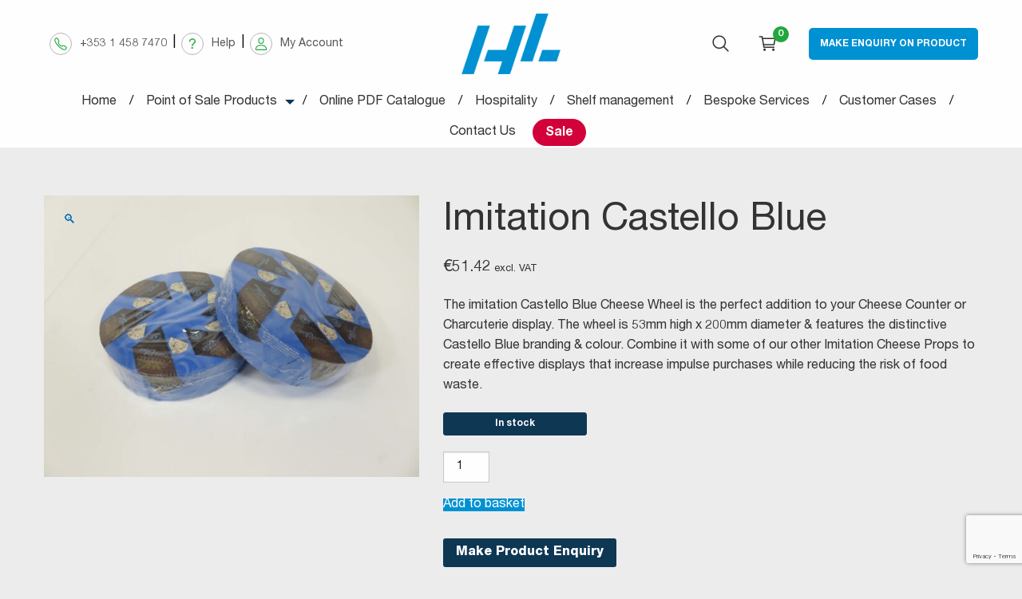

--- FILE ---
content_type: text/html; charset=UTF-8
request_url: https://alliedpointofsale.ie/product/imitation-castello-blue/
body_size: 55209
content:

<!doctype html>
<!--[if lt IE 9]><html class="no-js no-svg ie lt-ie9 lt-ie8 lt-ie7" lang="en-GB"> <![endif]-->
<!--[if IE 9]><html class="no-js no-svg ie ie9 lt-ie9 lt-ie8" lang="en-GB"> <![endif]-->
<!--[if gt IE 9]><!--><html class="no-js no-svg" lang="en-GB"> <!--<![endif]-->
<head>
    <meta charset="UTF-8" />
    <title>
              Imitation Castello Blue - HL Display Ireland
          </title>
    <meta name="description" content="The better shopping experience">
    <link rel="stylesheet" href="https://alliedpointofsale.ie/wp-content/themes/graphedia-timber/style.css" type="text/css" media="screen" />
    <meta http-equiv="Content-Type" content="text/html; charset=UTF-8" />
    <meta http-equiv="X-UA-Compatible" content="IE=edge">
    <meta name="viewport" content="width=device-width, initial-scale=1">
    <link rel="author" href="https://alliedpointofsale.ie/wp-content/themes/graphedia-timber/humans.txt" />
    <link rel="pingback" href="https://alliedpointofsale.ie/xmlrpc.php" />
    <link rel="profile" href="http://gmpg.org/xfn/11">

          <!-- PWA -->
      <meta name="theme-color" content="#0091d2">
    
    
    <meta name='robots' content='index, follow, max-image-preview:large, max-snippet:-1, max-video-preview:-1' />
	<style>img:is([sizes="auto" i], [sizes^="auto," i]) { contain-intrinsic-size: 3000px 1500px }</style>
	
	<!-- This site is optimized with the Yoast SEO plugin v26.7 - https://yoast.com/wordpress/plugins/seo/ -->
	<title>Imitation Castello Blue - HL Display Ireland</title>
	<link rel="canonical" href="https://alliedpointofsale.ie/product/imitation-castello-blue/" />
	<meta property="og:locale" content="en_GB" />
	<meta property="og:type" content="article" />
	<meta property="og:title" content="Imitation Castello Blue - HL Display Ireland" />
	<meta property="og:description" content="The imitation Castello Blue Cheese Wheel is the perfect addition to your Cheese Counter or Charcuterie display. The wheel is 53mm high x 200mm diameter &amp; features the distinctive Castello Blue branding &amp; colour. Combine it with some of our other Imitation Cheese Props to create effective displays that increase impulse purchases while reducing the risk of food waste." />
	<meta property="og:url" content="https://alliedpointofsale.ie/product/imitation-castello-blue/" />
	<meta property="og:site_name" content="HL Display Ireland" />
	<meta property="article:modified_time" content="2025-11-11T10:02:50+00:00" />
	<meta property="og:image" content="https://alliedpointofsale.ie/wp-content/uploads/2021/01/CP-KD1023-scaled.jpg" />
	<meta property="og:image:width" content="2560" />
	<meta property="og:image:height" content="1920" />
	<meta property="og:image:type" content="image/jpeg" />
	<meta name="twitter:card" content="summary_large_image" />
	<script type="application/ld+json" class="yoast-schema-graph">{"@context":"https://schema.org","@graph":[{"@type":"WebPage","@id":"https://alliedpointofsale.ie/product/imitation-castello-blue/","url":"https://alliedpointofsale.ie/product/imitation-castello-blue/","name":"Imitation Castello Blue - HL Display Ireland","isPartOf":{"@id":"https://alliedpointofsale.ie/#website"},"primaryImageOfPage":{"@id":"https://alliedpointofsale.ie/product/imitation-castello-blue/#primaryimage"},"image":{"@id":"https://alliedpointofsale.ie/product/imitation-castello-blue/#primaryimage"},"thumbnailUrl":"https://alliedpointofsale.ie/wp-content/uploads/2021/01/CP-KD1023-scaled.jpg","datePublished":"2021-01-11T12:26:31+00:00","dateModified":"2025-11-11T10:02:50+00:00","breadcrumb":{"@id":"https://alliedpointofsale.ie/product/imitation-castello-blue/#breadcrumb"},"inLanguage":"en-GB","potentialAction":[{"@type":"ReadAction","target":["https://alliedpointofsale.ie/product/imitation-castello-blue/"]}]},{"@type":"ImageObject","inLanguage":"en-GB","@id":"https://alliedpointofsale.ie/product/imitation-castello-blue/#primaryimage","url":"https://alliedpointofsale.ie/wp-content/uploads/2021/01/CP-KD1023-scaled.jpg","contentUrl":"https://alliedpointofsale.ie/wp-content/uploads/2021/01/CP-KD1023-scaled.jpg","width":2560,"height":1920},{"@type":"BreadcrumbList","@id":"https://alliedpointofsale.ie/product/imitation-castello-blue/#breadcrumb","itemListElement":[{"@type":"ListItem","position":1,"name":"Home","item":"https://alliedpointofsale.ie/"},{"@type":"ListItem","position":2,"name":"Shop","item":"https://alliedpointofsale.ie/shop/"},{"@type":"ListItem","position":3,"name":"Imitation Castello Blue"}]},{"@type":"WebSite","@id":"https://alliedpointofsale.ie/#website","url":"https://alliedpointofsale.ie/","name":"HL Ireland & Allied Point of Sale","description":"The better shopping experience","publisher":{"@id":"https://alliedpointofsale.ie/#organization"},"potentialAction":[{"@type":"SearchAction","target":{"@type":"EntryPoint","urlTemplate":"https://alliedpointofsale.ie/?s={search_term_string}"},"query-input":{"@type":"PropertyValueSpecification","valueRequired":true,"valueName":"search_term_string"}}],"inLanguage":"en-GB"},{"@type":"Organization","@id":"https://alliedpointofsale.ie/#organization","name":"HL Ireland & Allied Point of Sale","url":"https://alliedpointofsale.ie/","logo":{"@type":"ImageObject","inLanguage":"en-GB","@id":"https://alliedpointofsale.ie/#/schema/logo/image/","url":"https://alliedpointofsale.ie/wp-content/uploads/2024/07/HL_ALLIED_Blue_3_Short_2023_FINAL.png","contentUrl":"https://alliedpointofsale.ie/wp-content/uploads/2024/07/HL_ALLIED_Blue_3_Short_2023_FINAL.png","width":614,"height":185,"caption":"HL Ireland & Allied Point of Sale"},"image":{"@id":"https://alliedpointofsale.ie/#/schema/logo/image/"}}]}</script>
	<!-- / Yoast SEO plugin. -->


<link rel='dns-prefetch' href='//unpkg.com' />
<link rel='dns-prefetch' href='//capi-automation.s3.us-east-2.amazonaws.com' />
<link rel="alternate" type="application/rss+xml" title="HL Display Ireland &raquo; Feed" href="https://alliedpointofsale.ie/feed/" />
<link rel="alternate" type="application/rss+xml" title="HL Display Ireland &raquo; Comments Feed" href="https://alliedpointofsale.ie/comments/feed/" />
<link rel='stylesheet' id='wp-block-library-css' href='https://alliedpointofsale.ie/wp-includes/css/dist/block-library/style.min.css?ver=6.8.3' type='text/css' media='all' />
<style id='classic-theme-styles-inline-css' type='text/css'>
/*! This file is auto-generated */
.wp-block-button__link{color:#fff;background-color:#32373c;border-radius:9999px;box-shadow:none;text-decoration:none;padding:calc(.667em + 2px) calc(1.333em + 2px);font-size:1.125em}.wp-block-file__button{background:#32373c;color:#fff;text-decoration:none}
</style>
<style id='global-styles-inline-css' type='text/css'>
:root{--wp--preset--aspect-ratio--square: 1;--wp--preset--aspect-ratio--4-3: 4/3;--wp--preset--aspect-ratio--3-4: 3/4;--wp--preset--aspect-ratio--3-2: 3/2;--wp--preset--aspect-ratio--2-3: 2/3;--wp--preset--aspect-ratio--16-9: 16/9;--wp--preset--aspect-ratio--9-16: 9/16;--wp--preset--color--black: #000000;--wp--preset--color--cyan-bluish-gray: #abb8c3;--wp--preset--color--white: #ffffff;--wp--preset--color--pale-pink: #f78da7;--wp--preset--color--vivid-red: #cf2e2e;--wp--preset--color--luminous-vivid-orange: #ff6900;--wp--preset--color--luminous-vivid-amber: #fcb900;--wp--preset--color--light-green-cyan: #7bdcb5;--wp--preset--color--vivid-green-cyan: #00d084;--wp--preset--color--pale-cyan-blue: #8ed1fc;--wp--preset--color--vivid-cyan-blue: #0693e3;--wp--preset--color--vivid-purple: #9b51e0;--wp--preset--gradient--vivid-cyan-blue-to-vivid-purple: linear-gradient(135deg,rgba(6,147,227,1) 0%,rgb(155,81,224) 100%);--wp--preset--gradient--light-green-cyan-to-vivid-green-cyan: linear-gradient(135deg,rgb(122,220,180) 0%,rgb(0,208,130) 100%);--wp--preset--gradient--luminous-vivid-amber-to-luminous-vivid-orange: linear-gradient(135deg,rgba(252,185,0,1) 0%,rgba(255,105,0,1) 100%);--wp--preset--gradient--luminous-vivid-orange-to-vivid-red: linear-gradient(135deg,rgba(255,105,0,1) 0%,rgb(207,46,46) 100%);--wp--preset--gradient--very-light-gray-to-cyan-bluish-gray: linear-gradient(135deg,rgb(238,238,238) 0%,rgb(169,184,195) 100%);--wp--preset--gradient--cool-to-warm-spectrum: linear-gradient(135deg,rgb(74,234,220) 0%,rgb(151,120,209) 20%,rgb(207,42,186) 40%,rgb(238,44,130) 60%,rgb(251,105,98) 80%,rgb(254,248,76) 100%);--wp--preset--gradient--blush-light-purple: linear-gradient(135deg,rgb(255,206,236) 0%,rgb(152,150,240) 100%);--wp--preset--gradient--blush-bordeaux: linear-gradient(135deg,rgb(254,205,165) 0%,rgb(254,45,45) 50%,rgb(107,0,62) 100%);--wp--preset--gradient--luminous-dusk: linear-gradient(135deg,rgb(255,203,112) 0%,rgb(199,81,192) 50%,rgb(65,88,208) 100%);--wp--preset--gradient--pale-ocean: linear-gradient(135deg,rgb(255,245,203) 0%,rgb(182,227,212) 50%,rgb(51,167,181) 100%);--wp--preset--gradient--electric-grass: linear-gradient(135deg,rgb(202,248,128) 0%,rgb(113,206,126) 100%);--wp--preset--gradient--midnight: linear-gradient(135deg,rgb(2,3,129) 0%,rgb(40,116,252) 100%);--wp--preset--font-size--small: 13px;--wp--preset--font-size--medium: 20px;--wp--preset--font-size--large: 36px;--wp--preset--font-size--x-large: 42px;--wp--preset--spacing--20: 0.44rem;--wp--preset--spacing--30: 0.67rem;--wp--preset--spacing--40: 1rem;--wp--preset--spacing--50: 1.5rem;--wp--preset--spacing--60: 2.25rem;--wp--preset--spacing--70: 3.38rem;--wp--preset--spacing--80: 5.06rem;--wp--preset--shadow--natural: 6px 6px 9px rgba(0, 0, 0, 0.2);--wp--preset--shadow--deep: 12px 12px 50px rgba(0, 0, 0, 0.4);--wp--preset--shadow--sharp: 6px 6px 0px rgba(0, 0, 0, 0.2);--wp--preset--shadow--outlined: 6px 6px 0px -3px rgba(255, 255, 255, 1), 6px 6px rgba(0, 0, 0, 1);--wp--preset--shadow--crisp: 6px 6px 0px rgba(0, 0, 0, 1);}:where(.is-layout-flex){gap: 0.5em;}:where(.is-layout-grid){gap: 0.5em;}body .is-layout-flex{display: flex;}.is-layout-flex{flex-wrap: wrap;align-items: center;}.is-layout-flex > :is(*, div){margin: 0;}body .is-layout-grid{display: grid;}.is-layout-grid > :is(*, div){margin: 0;}:where(.wp-block-columns.is-layout-flex){gap: 2em;}:where(.wp-block-columns.is-layout-grid){gap: 2em;}:where(.wp-block-post-template.is-layout-flex){gap: 1.25em;}:where(.wp-block-post-template.is-layout-grid){gap: 1.25em;}.has-black-color{color: var(--wp--preset--color--black) !important;}.has-cyan-bluish-gray-color{color: var(--wp--preset--color--cyan-bluish-gray) !important;}.has-white-color{color: var(--wp--preset--color--white) !important;}.has-pale-pink-color{color: var(--wp--preset--color--pale-pink) !important;}.has-vivid-red-color{color: var(--wp--preset--color--vivid-red) !important;}.has-luminous-vivid-orange-color{color: var(--wp--preset--color--luminous-vivid-orange) !important;}.has-luminous-vivid-amber-color{color: var(--wp--preset--color--luminous-vivid-amber) !important;}.has-light-green-cyan-color{color: var(--wp--preset--color--light-green-cyan) !important;}.has-vivid-green-cyan-color{color: var(--wp--preset--color--vivid-green-cyan) !important;}.has-pale-cyan-blue-color{color: var(--wp--preset--color--pale-cyan-blue) !important;}.has-vivid-cyan-blue-color{color: var(--wp--preset--color--vivid-cyan-blue) !important;}.has-vivid-purple-color{color: var(--wp--preset--color--vivid-purple) !important;}.has-black-background-color{background-color: var(--wp--preset--color--black) !important;}.has-cyan-bluish-gray-background-color{background-color: var(--wp--preset--color--cyan-bluish-gray) !important;}.has-white-background-color{background-color: var(--wp--preset--color--white) !important;}.has-pale-pink-background-color{background-color: var(--wp--preset--color--pale-pink) !important;}.has-vivid-red-background-color{background-color: var(--wp--preset--color--vivid-red) !important;}.has-luminous-vivid-orange-background-color{background-color: var(--wp--preset--color--luminous-vivid-orange) !important;}.has-luminous-vivid-amber-background-color{background-color: var(--wp--preset--color--luminous-vivid-amber) !important;}.has-light-green-cyan-background-color{background-color: var(--wp--preset--color--light-green-cyan) !important;}.has-vivid-green-cyan-background-color{background-color: var(--wp--preset--color--vivid-green-cyan) !important;}.has-pale-cyan-blue-background-color{background-color: var(--wp--preset--color--pale-cyan-blue) !important;}.has-vivid-cyan-blue-background-color{background-color: var(--wp--preset--color--vivid-cyan-blue) !important;}.has-vivid-purple-background-color{background-color: var(--wp--preset--color--vivid-purple) !important;}.has-black-border-color{border-color: var(--wp--preset--color--black) !important;}.has-cyan-bluish-gray-border-color{border-color: var(--wp--preset--color--cyan-bluish-gray) !important;}.has-white-border-color{border-color: var(--wp--preset--color--white) !important;}.has-pale-pink-border-color{border-color: var(--wp--preset--color--pale-pink) !important;}.has-vivid-red-border-color{border-color: var(--wp--preset--color--vivid-red) !important;}.has-luminous-vivid-orange-border-color{border-color: var(--wp--preset--color--luminous-vivid-orange) !important;}.has-luminous-vivid-amber-border-color{border-color: var(--wp--preset--color--luminous-vivid-amber) !important;}.has-light-green-cyan-border-color{border-color: var(--wp--preset--color--light-green-cyan) !important;}.has-vivid-green-cyan-border-color{border-color: var(--wp--preset--color--vivid-green-cyan) !important;}.has-pale-cyan-blue-border-color{border-color: var(--wp--preset--color--pale-cyan-blue) !important;}.has-vivid-cyan-blue-border-color{border-color: var(--wp--preset--color--vivid-cyan-blue) !important;}.has-vivid-purple-border-color{border-color: var(--wp--preset--color--vivid-purple) !important;}.has-vivid-cyan-blue-to-vivid-purple-gradient-background{background: var(--wp--preset--gradient--vivid-cyan-blue-to-vivid-purple) !important;}.has-light-green-cyan-to-vivid-green-cyan-gradient-background{background: var(--wp--preset--gradient--light-green-cyan-to-vivid-green-cyan) !important;}.has-luminous-vivid-amber-to-luminous-vivid-orange-gradient-background{background: var(--wp--preset--gradient--luminous-vivid-amber-to-luminous-vivid-orange) !important;}.has-luminous-vivid-orange-to-vivid-red-gradient-background{background: var(--wp--preset--gradient--luminous-vivid-orange-to-vivid-red) !important;}.has-very-light-gray-to-cyan-bluish-gray-gradient-background{background: var(--wp--preset--gradient--very-light-gray-to-cyan-bluish-gray) !important;}.has-cool-to-warm-spectrum-gradient-background{background: var(--wp--preset--gradient--cool-to-warm-spectrum) !important;}.has-blush-light-purple-gradient-background{background: var(--wp--preset--gradient--blush-light-purple) !important;}.has-blush-bordeaux-gradient-background{background: var(--wp--preset--gradient--blush-bordeaux) !important;}.has-luminous-dusk-gradient-background{background: var(--wp--preset--gradient--luminous-dusk) !important;}.has-pale-ocean-gradient-background{background: var(--wp--preset--gradient--pale-ocean) !important;}.has-electric-grass-gradient-background{background: var(--wp--preset--gradient--electric-grass) !important;}.has-midnight-gradient-background{background: var(--wp--preset--gradient--midnight) !important;}.has-small-font-size{font-size: var(--wp--preset--font-size--small) !important;}.has-medium-font-size{font-size: var(--wp--preset--font-size--medium) !important;}.has-large-font-size{font-size: var(--wp--preset--font-size--large) !important;}.has-x-large-font-size{font-size: var(--wp--preset--font-size--x-large) !important;}
:where(.wp-block-post-template.is-layout-flex){gap: 1.25em;}:where(.wp-block-post-template.is-layout-grid){gap: 1.25em;}
:where(.wp-block-columns.is-layout-flex){gap: 2em;}:where(.wp-block-columns.is-layout-grid){gap: 2em;}
:root :where(.wp-block-pullquote){font-size: 1.5em;line-height: 1.6;}
</style>
<link rel='stylesheet' id='contact-form-7-css' href='https://alliedpointofsale.ie/wp-content/plugins/contact-form-7/includes/css/styles.css?ver=6.1.4' type='text/css' media='all' />
<link rel='stylesheet' id='photoswipe-css' href='https://alliedpointofsale.ie/wp-content/plugins/woocommerce/assets/css/photoswipe/photoswipe.min.css?ver=10.3.7' type='text/css' media='all' />
<link rel='stylesheet' id='photoswipe-default-skin-css' href='https://alliedpointofsale.ie/wp-content/plugins/woocommerce/assets/css/photoswipe/default-skin/default-skin.min.css?ver=10.3.7' type='text/css' media='all' />
<link rel='stylesheet' id='woocommerce-layout-css' href='https://alliedpointofsale.ie/wp-content/plugins/woocommerce/assets/css/woocommerce-layout.css?ver=10.3.7' type='text/css' media='all' />
<link rel='stylesheet' id='woocommerce-smallscreen-css' href='https://alliedpointofsale.ie/wp-content/plugins/woocommerce/assets/css/woocommerce-smallscreen.css?ver=10.3.7' type='text/css' media='only screen and (max-width: 768px)' />
<link rel='stylesheet' id='woocommerce-general-css' href='https://alliedpointofsale.ie/wp-content/plugins/woocommerce/assets/css/woocommerce.css?ver=10.3.7' type='text/css' media='all' />
<style id='woocommerce-inline-inline-css' type='text/css'>
.woocommerce form .form-row .required { visibility: visible; }
</style>
<link rel='stylesheet' id='aws-style-css' href='https://alliedpointofsale.ie/wp-content/plugins/advanced-woo-search/assets/css/common.min.css?ver=3.51' type='text/css' media='all' />
<link rel='stylesheet' id='cmplz-general-css' href='https://alliedpointofsale.ie/wp-content/plugins/complianz-gdpr-premium/assets/css/cookieblocker.min.css?ver=1762448712' type='text/css' media='all' />
<link rel='stylesheet' id='brands-styles-css' href='https://alliedpointofsale.ie/wp-content/plugins/woocommerce/assets/css/brands.css?ver=10.3.7' type='text/css' media='all' />
<link rel='stylesheet' id='main-css' href='https://alliedpointofsale.ie/wp-content/themes/graphedia-timber/assets/css/main.css?ver=1.0.0' type='text/css' media='all' />
<link rel='stylesheet' id='custom-css' href='https://alliedpointofsale.ie/wp-content/themes/graphedia-timber/assets/css/custom.css?ver=1.0.0' type='text/css' media='all' />
<script type="text/javascript" src="https://alliedpointofsale.ie/wp-includes/js/jquery/jquery.min.js?ver=3.7.1" id="jquery-core-js"></script>
<script type="text/javascript" src="https://alliedpointofsale.ie/wp-includes/js/jquery/jquery-migrate.min.js?ver=3.4.1" id="jquery-migrate-js"></script>
<script type="text/javascript" src="https://alliedpointofsale.ie/wp-content/plugins/woocommerce/assets/js/jquery-blockui/jquery.blockUI.min.js?ver=2.7.0-wc.10.3.7" id="wc-jquery-blockui-js" defer="defer" data-wp-strategy="defer"></script>
<script type="text/javascript" id="wc-add-to-cart-js-extra">
/* <![CDATA[ */
var wc_add_to_cart_params = {"ajax_url":"\/wp-admin\/admin-ajax.php","wc_ajax_url":"\/?wc-ajax=%%endpoint%%","i18n_view_cart":"View basket","cart_url":"https:\/\/alliedpointofsale.ie\/basket\/","is_cart":"","cart_redirect_after_add":"no"};
/* ]]> */
</script>
<script type="text/javascript" src="https://alliedpointofsale.ie/wp-content/plugins/woocommerce/assets/js/frontend/add-to-cart.min.js?ver=10.3.7" id="wc-add-to-cart-js" defer="defer" data-wp-strategy="defer"></script>
<script type="text/javascript" src="https://alliedpointofsale.ie/wp-content/plugins/woocommerce/assets/js/zoom/jquery.zoom.min.js?ver=1.7.21-wc.10.3.7" id="wc-zoom-js" defer="defer" data-wp-strategy="defer"></script>
<script type="text/javascript" src="https://alliedpointofsale.ie/wp-content/plugins/woocommerce/assets/js/flexslider/jquery.flexslider.min.js?ver=2.7.2-wc.10.3.7" id="wc-flexslider-js" defer="defer" data-wp-strategy="defer"></script>
<script type="text/javascript" src="https://alliedpointofsale.ie/wp-content/plugins/woocommerce/assets/js/photoswipe/photoswipe.min.js?ver=4.1.1-wc.10.3.7" id="wc-photoswipe-js" defer="defer" data-wp-strategy="defer"></script>
<script type="text/javascript" src="https://alliedpointofsale.ie/wp-content/plugins/woocommerce/assets/js/photoswipe/photoswipe-ui-default.min.js?ver=4.1.1-wc.10.3.7" id="wc-photoswipe-ui-default-js" defer="defer" data-wp-strategy="defer"></script>
<script type="text/javascript" id="wc-single-product-js-extra">
/* <![CDATA[ */
var wc_single_product_params = {"i18n_required_rating_text":"Please select a rating","i18n_rating_options":["1 of 5 stars","2 of 5 stars","3 of 5 stars","4 of 5 stars","5 of 5 stars"],"i18n_product_gallery_trigger_text":"View full-screen image gallery","review_rating_required":"yes","flexslider":{"rtl":false,"animation":"slide","smoothHeight":true,"directionNav":false,"controlNav":"thumbnails","slideshow":false,"animationSpeed":500,"animationLoop":false,"allowOneSlide":false},"zoom_enabled":"1","zoom_options":[],"photoswipe_enabled":"1","photoswipe_options":{"shareEl":false,"closeOnScroll":false,"history":false,"hideAnimationDuration":0,"showAnimationDuration":0},"flexslider_enabled":"1"};
/* ]]> */
</script>
<script type="text/javascript" src="https://alliedpointofsale.ie/wp-content/plugins/woocommerce/assets/js/frontend/single-product.min.js?ver=10.3.7" id="wc-single-product-js" defer="defer" data-wp-strategy="defer"></script>
<script type="text/javascript" src="https://alliedpointofsale.ie/wp-content/plugins/woocommerce/assets/js/js-cookie/js.cookie.min.js?ver=2.1.4-wc.10.3.7" id="wc-js-cookie-js" defer="defer" data-wp-strategy="defer"></script>
<script type="text/javascript" id="woocommerce-js-extra">
/* <![CDATA[ */
var woocommerce_params = {"ajax_url":"\/wp-admin\/admin-ajax.php","wc_ajax_url":"\/?wc-ajax=%%endpoint%%","i18n_password_show":"Show password","i18n_password_hide":"Hide password"};
/* ]]> */
</script>
<script type="text/javascript" src="https://alliedpointofsale.ie/wp-content/plugins/woocommerce/assets/js/frontend/woocommerce.min.js?ver=10.3.7" id="woocommerce-js" defer="defer" data-wp-strategy="defer"></script>
<script src="https://alliedpointofsale.ie/wp-content/themes/graphedia-timber/assets/js/manifest.js?ver=1.0.0" defer="defer" type="text/javascript"></script>
<script src="https://alliedpointofsale.ie/wp-content/themes/graphedia-timber/assets/js/vendor.js?ver=1.0.0" defer="defer" type="text/javascript"></script>
<link rel="https://api.w.org/" href="https://alliedpointofsale.ie/wp-json/" /><link rel="alternate" title="JSON" type="application/json" href="https://alliedpointofsale.ie/wp-json/wp/v2/product/183" /><link rel='shortlink' href='https://alliedpointofsale.ie/?p=183' />
			<style>.cmplz-hidden {
					display: none !important;
				}</style>	<noscript><style>.woocommerce-product-gallery{ opacity: 1 !important; }</style></noscript>
				<script  type="text/javascript">
				!function(f,b,e,v,n,t,s){if(f.fbq)return;n=f.fbq=function(){n.callMethod?
					n.callMethod.apply(n,arguments):n.queue.push(arguments)};if(!f._fbq)f._fbq=n;
					n.push=n;n.loaded=!0;n.version='2.0';n.queue=[];t=b.createElement(e);t.async=!0;
					t.src=v;s=b.getElementsByTagName(e)[0];s.parentNode.insertBefore(t,s)}(window,
					document,'script','https://connect.facebook.net/en_US/fbevents.js');
			</script>
			<!-- WooCommerce Facebook Integration Begin -->
			<script  type="text/javascript">

				fbq('init', '1386954221672005', {}, {
    "agent": "woocommerce_0-10.3.7-3.5.15"
});

				document.addEventListener( 'DOMContentLoaded', function() {
					// Insert placeholder for events injected when a product is added to the cart through AJAX.
					document.body.insertAdjacentHTML( 'beforeend', '<div class=\"wc-facebook-pixel-event-placeholder\"></div>' );
				}, false );

			</script>
			<!-- WooCommerce Facebook Integration End -->
			<script>(()=>{var o=[],i={};["on","off","toggle","show"].forEach((l=>{i[l]=function(){o.push([l,arguments])}})),window.Boxzilla=i,window.boxzilla_queue=o})();</script><link rel="icon" href="https://alliedpointofsale.ie/wp-content/uploads/2025/05/cropped-HL_Logotype_280x280-32x32.jpg" sizes="32x32" />
<link rel="icon" href="https://alliedpointofsale.ie/wp-content/uploads/2025/05/cropped-HL_Logotype_280x280-192x192.jpg" sizes="192x192" />
<link rel="apple-touch-icon" href="https://alliedpointofsale.ie/wp-content/uploads/2025/05/cropped-HL_Logotype_280x280-180x180.jpg" />
<meta name="msapplication-TileImage" content="https://alliedpointofsale.ie/wp-content/uploads/2025/05/cropped-HL_Logotype_280x280-270x270.jpg" />
		<style type="text/css" id="wp-custom-css">
			.meta .weight { display:none !important; }

.woocommerce-product-attributes-item.woocommerce-product-attributes-item--weight {
		display: none !important;
}

.product_dimensions {
    display: none !important;
}

/** Header tweak for sale **/

.c-site-header .c-site-header-main .c-site-header-menu .menu li:nth-child(8):after {
	color: white !important;
}

.menu-sale a {
	background-color: #D2013A;
	border-radius: 999px;
	font-weight: 600;
	color: white !important;
	padding: .675rem 1rem .5rem 1rem !important;
	transition: 0.15s;
}

.menu-sale a:hover {
	background-color: #0191D2;
}

.mob-menu-sale a {
	background-color: #D2013A !important;
}		</style>
		
			</head>

	<body class="wp-singular product-template-default single single-product postid-183 wp-theme-graphedia-timber theme-graphedia-timber woocommerce woocommerce-page woocommerce-no-js" data-template="base.twig">
		<a class="skip-link screen-reader-text" href="#content">Skip to content</a>

    
    <div class="off-canvas-wrapper">

      <div class="off-canvas off-canvas--primary position-right is-closed" id="offCanvas" data-off-canvas="data-off-canvas">

  <div class="off-canvas-header">
    
    <!-- Close button -->
    <button class="close-button" aria-label="Close menu" type="button" data-close>
      <span aria-hidden="true"></span>
      Close Menu
      <ion-icon name="close-circle"></ion-icon>
    </button>
  </div>

  <div class="off-canvas-content">
    <nav>
      <ul class="vertical menu drilldown off-canvas-menu off-canvas-mobile-menu" data-drilldown data-auto-height="true" data-animate-height="true" data-scroll-top="true" data-parent-link="true">
        <li>
          <a href="https://alliedpointofsale.ie/">Home</a>
        </li>
		<li>
          <a href="/product-category/black-friday/">Black Friday</a>
        </li>
        <li>
          <a href="https://alliedpointofsale.ie/shop" data-toggle="pos-products">Point of Sale Products</a>
          <ul class="menu">
                
          <li>
                <a href="https://alliedpointofsale.ie/product-category/artisan-display/" class="megamenu-title-link">Artisan Display</a>

                      <li>
          <li>
                <a href="https://alliedpointofsale.ie/product-category/chalkboards/" class="megamenu-title-link">Chalkboards</a>

                      <li>
          <li>
                <a href="https://alliedpointofsale.ie/product-category/covid-19/" class="megamenu-title-link">Covid 19</a>

                      <li>
          <li>
                <a href="https://alliedpointofsale.ie/product-category/cross-bars-merchandising-hooks/" class="megamenu-title-link">Cross Bars &amp; Merchandising Hooks</a>

                      <li>
          <li>
                <a href="https://alliedpointofsale.ie/product-category/data-strips-shelf-edge/" class="megamenu-title-link">Data Strips &amp; Shelf Edge</a>

                      <li>
          <li>
                <a href="https://alliedpointofsale.ie/product-category/deli-pricing-deli-display/" class="megamenu-title-link">Deli Pricing &amp; Deli Display</a>

                      <li>
          <li>
                <a href="https://alliedpointofsale.ie/product-category/display-props/" class="megamenu-title-link">Display Props</a>

                      <li>
          <li>
                <a href="https://alliedpointofsale.ie/product-category/end-display-aisle-signage/" class="megamenu-title-link">End Display &amp; Aisle Signage</a>

                      <li>
          <li>
                <a href="https://alliedpointofsale.ie/product-category/feature-displays/" class="megamenu-title-link">Feature Displays</a>

                      <li>
          <li>
                <a href="https://alliedpointofsale.ie/product-category/food-presentation/" class="megamenu-title-link">Food Presentation</a>

                      <li>
          <li>
                <a href="https://alliedpointofsale.ie/product-category/hospitality/" class="megamenu-title-link">Hospitality – New!</a>

                      <li>
          <li>
                <a href="https://alliedpointofsale.ie/product-category/menu-or-literature-holder/" class="megamenu-title-link">Menu or Literature Holder</a>

                      <li>
          <li>
                <a href="https://alliedpointofsale.ie/product-category/newspaper-magazine/" class="megamenu-title-link">Newspaper &amp; Magazine</a>

                      <li>
          <li>
                <a href="https://alliedpointofsale.ie/product-category/off-licence-displays-props/" class="megamenu-title-link">Off-licence Displays &amp; Props</a>

                      <li>
          <li>
                <a href="https://alliedpointofsale.ie/product-category/other-displays-accessories/" class="megamenu-title-link">Other displays and accessories</a>

                      <li>
          <li>
                <a href="https://alliedpointofsale.ie/product-category/queue-management-systems/" class="megamenu-title-link">Queue Management Systems</a>

                      <li>
          <li>
                <a href="https://alliedpointofsale.ie/product-category/shelf-edge-promotion/" class="megamenu-title-link">Shelf Edge Promotion</a>

                      <li>
          <li>
                <a href="https://alliedpointofsale.ie/product-category/shelf-management-solutions/" class="megamenu-title-link">Shelf management solutions</a>

                      <li>
          <li>
                <a href="https://alliedpointofsale.ie/product-category/shopping-baskets/" class="megamenu-title-link">Shopping Baskets</a>

                      <li>
          <li>
                <a href="https://alliedpointofsale.ie/product-category/signage-solutions/" class="megamenu-title-link">Signage Solutions</a>

                      <li>
          <li>
                <a href="https://alliedpointofsale.ie/product-category/the-vintage-look/" class="megamenu-title-link">The Vintage Look</a>

                      <li>
          <li>
                <a href="https://alliedpointofsale.ie/product-category/wood-barrel-crate-display/" class="megamenu-title-link">Wood Barrel &amp; Crate Display</a>

                      <li>
          <li>
                <a href="https://alliedpointofsale.ie/product-category/wood-barrel-displays/" class="megamenu-title-link">Wood Barrel Displays</a>

                      <li>
    
      
    
                </ul>
        </li>

                  <li>
            <a href="https://alliedpointofsale.ie/?attachment_id=31275" target="_blank" rel="noopener">Online PDF Catalogue</a>
          </li>
        
                  
            
          <li class="nav-node nav-node-level-0  menu-item menu-item-type-post_type menu-item-object-page menu-item-44029   nav-node-index-">

      <a href="https://alliedpointofsale.ie/shelf-management/" class="nav-link" data-origin-url="https://alliedpointofsale.ie/shelf-management/">
    Shelf management
  </a>


      </li>

          <li class="nav-node nav-node-level-0  menu-item menu-item-type-post_type menu-item-object-page menu-item-1128   nav-node-index-">

      <a href="https://alliedpointofsale.ie/bespoke-manufacturing/" class="nav-link" data-origin-url="https://alliedpointofsale.ie/bespoke-manufacturing/">
    Bespoke Services
  </a>


      </li>

  
        
                  
            
          <li class="nav-node nav-node-level-0  menu-item menu-item-type-post_type menu-item-object-page menu-item-1134   nav-node-index-">

      <a href="https://alliedpointofsale.ie/about-us/" class="nav-link" data-origin-url="https://alliedpointofsale.ie/about-us/">
    About us
  </a>


      </li>

          <li class="nav-node nav-node-level-0  menu-item menu-item-type-custom menu-item-object-custom menu-item-29390   nav-node-index-">

      <a href="https://alliedpointofsale.ie/testimonials" class="nav-link" data-origin-url="https://alliedpointofsale.ie/testimonials">
    Customer Cases
  </a>


      </li>

          <li class="nav-node nav-node-level-0  menu-item menu-item-type-post_type menu-item-object-page menu-item-1135   nav-node-index-">

      <a href="https://alliedpointofsale.ie/about-us/environmental-policy/" class="nav-link" data-origin-url="https://alliedpointofsale.ie/about-us/environmental-policy/">
    Environmental policy
  </a>


      </li>

  
        
                  <li>
            <a href="https://alliedpointofsale.ie/contact-us">Contact Us</a>
          </li>
        
                  
            
          <li class="nav-node nav-node-level-0 mob-menu-sale menu-item menu-item-type-custom menu-item-object-custom menu-item-64466   nav-node-index-">

      <a href="https://alliedpointofsale.ie/sale/" class="nav-link" data-origin-url="https://alliedpointofsale.ie/sale/">
    Sale
  </a>


      </li>

  
              </ul>
    </nav>

          <ul class="menu icon-links show-for-small hide-for-large">
                  <li class="hide-for-small show-for-medium">
            <a href="tel:0035314587470" class="site-header-contact-link">
              <ion-icon name="call-outline"></ion-icon>
              <span class="site-header-contact-span">+353 1 458 7470</span>
            </a>
          </li>
        
                  <li class="hide-for-small show-for-medium">
            <a href="tel:salesireland@hl-display.com" class="site-header-contact-link">
              <ion-icon name="call-outline"></ion-icon>
              <span class="site-header-contact-span">salesireland@hl-display.com</span>
            </a>
          </li>
        
        <li class="hide-for-small show-for-medium">
          <a href="https://alliedpointofsale.ie/contact-us" class="site-header-contact-link">
            <ion-icon name="help-outline"></ion-icon>
            <span class="site-header-contact-span">Help</span>
          </a>
        </li>
      </ul>
    
          <ul class="menu social-links">
                  <li>
            <a href="https://www.facebook.com/posallied/" target="_blank" rel="noopener">
              <ion-icon name="logo-facebook"></ion-icon>
              <span class="show-for-sr">facebook Social Media Link</span>
            </a>
          </li>
                  <li>
            <a href="https://www.instagram.com/posallied" target="_blank" rel="noopener">
              <ion-icon name="logo-instagram"></ion-icon>
              <span class="show-for-sr">instagram Social Media Link</span>
            </a>
          </li>
                  <li>
            <a href="https://ie.linkedin.com/organization-guest/company/alliedpos" target="_blank" rel="noopener">
              <ion-icon name="logo-linkedin"></ion-icon>
              <span class="show-for-sr">linkedin Social Media Link</span>
            </a>
          </li>
              </ul>
    
  </div>
</div>
      <div class="off-canvas position-top is-closed off-canvas--search" id="offCanvasSearch" data-off-canvas="data-off-canvas" data-transition="overlap">

  <button class="close-button" aria-label="Close menu" type="button" data-close>
    <span aria-hidden="true"></span>
    <ion-icon name="close-circle"></ion-icon>
  </button>

  <div class="off-canvas-content">
    <div class="grid-container">
      <div class="grid-x grid-margin-x">
        <div class="cell small-12 medium-8 medium-offset-2">
          
                    <div class="aws-container" data-url="/?wc-ajax=aws_action" data-siteurl="https://alliedpointofsale.ie" data-lang="" data-show-loader="true" data-show-more="true" data-show-page="true" data-ajax-search="true" data-show-clear="true" data-mobile-screen="false" data-use-analytics="false" data-min-chars="1" data-buttons-order="1" data-timeout="300" data-is-mobile="false" data-page-id="183" data-tax="" ><form class="aws-search-form" action="https://alliedpointofsale.ie/" method="get" role="search" ><div class="aws-wrapper"><label class="aws-search-label" for="696d70b949e80">Search</label><input type="search" name="s" id="696d70b949e80" value="" class="aws-search-field" placeholder="Search" autocomplete="off" /><input type="hidden" name="post_type" value="product"><input type="hidden" name="type_aws" value="true"><div class="aws-search-clear"><span>×</span></div><div class="aws-loader"></div></div></form></div>

                            </div>
      </div>
    </div>
  </div>
</div>

      <div class="off-canvas-content" data-off-canvas-content>

    		<header class="c-site-header headroom--top " id="fixed-site-header">

  
  
  
      
  <div class="c-site-header-top">
    <div class="grid-container">
      <div class="c-site-header-top-inner">
        <div class="c-site-header-top-left">
          <ul class="menu">
                          <li class="hide-for-small show-for-medium">
                <a href="tel:0035314587470" class="site-header-contact-link">
                  <ion-icon name="call-outline"></ion-icon>
                  <span class="site-header-contact-span">+353 1 458 7470</span>
                </a>
              </li>
            
            <li class="hide-for-small show-for-medium">
              <a href="https://alliedpointofsale.ie/contact-us" class="site-header-contact-link">
                <ion-icon name="help-outline"></ion-icon>
                <span class="site-header-contact-span">Help</span>
              </a>
            </li>

            <li class="hide-for-small show-for-medium">
              <a href="https://alliedpointofsale.ie/my-account" class="site-header-contact-link">
                <ion-icon name="person-outline"></ion-icon>
                <span class="site-header-contact-span">My Account</span>
              </a>
            </li>
          </ul>
        </div>

        <a href="https://alliedpointofsale.ie/" class="c-site-header__logo">
                                  <img src="https://alliedpointofsale.ie/wp-content/uploads/2025/05/HL_Logotype_100_RGB_Blue.png" alt="HL Display Ireland Logo" />
                  </a>

        <div class="c-site-header-top-right">
          <button type="button" class="e-button e-button--header-icon" data-toggle="offCanvasSearch">
            <ion-icon name="search-outline"></ion-icon>
            <span class="show-for-sr">Open Search</span>
          </button>

          
          <a href="https://alliedpointofsale.ie/basket/" class="e-button e-button--header-icon e-button--header-icon-cart">
            <ion-icon name="cart-outline"></ion-icon>
            <span class="show-for-sr">Cart</span>
            <span class="badge badge--cart">
              0
            </span>
          </a>

          <button type="button" class="e-button e-button--header-icon c-site-header-navicon" data-toggle="offCanvas">
            <ion-icon name="menu-outline"></ion-icon>
            <span class="show-for-sr">Open Menu</span>
          </button>

          <a href="https://alliedpointofsale.ie/contact-us" class="e-button e-button--rounded e-button--header site-header-hide-pinned hide-for-small show-for-large">
            Make Enquiry on Product
          </a>
        </div>
      </div>
    </div>
  </div>

  <div class="c-site-header-main">
    <div class="grid-container">
      <div class="c-site-header-menu hide-for-small show-for-large">
        <nav>
          <ul class="dropdown menu" data-dropdown-menu>
            <li>
              <a href="https://alliedpointofsale.ie/">Home</a>
            </li>
			
            <li class="has-megamenu">
              <a href="https://alliedpointofsale.ie/shop" data-toggle="pos-products">Point of Sale Products</a>
            </li>

                          <li>
                <a href="https://alliedpointofsale.ie/?attachment_id=31275" target="_blank" rel="noopener">Online PDF Catalogue</a>
              </li>
            			
			      <li>
              <a href="https://alliedpointofsale.ie/product-category/hospitality/">Hospitality</a>
            </li>

                          
                
          <li class="nav-node nav-node-level-0  menu-item menu-item-type-post_type menu-item-object-page menu-item-44029   nav-node-index-">

      <a href="https://alliedpointofsale.ie/shelf-management/" class="nav-link" data-origin-url="https://alliedpointofsale.ie/shelf-management/">
    Shelf management
  </a>


      </li>

          <li class="nav-node nav-node-level-0  menu-item menu-item-type-post_type menu-item-object-page menu-item-1128   nav-node-index-">

      <a href="https://alliedpointofsale.ie/bespoke-manufacturing/" class="nav-link" data-origin-url="https://alliedpointofsale.ie/bespoke-manufacturing/">
    Bespoke Services
  </a>


      </li>

  
            
            
            
            <li>
              <a href="https://alliedpointofsale.ie/testimonials/">Customer Cases</a>
            </li>

              <li>
                <a href="https://alliedpointofsale.ie/contact-us">Contact Us</a>
              </li>
            			
			<li class="menu-sale">
              <a href="https://alliedpointofsale.ie/sale/">Sale</a>
            </li>
          </ul>
        </nav>

                            <div class="dropdown-pane" data-hover="true" data-hover-pane="true" data-position="bottom" data-alignment="right" id="pos-products" data-dropdown="data-dropdown" data-auto-focus="true">

    <div class="megamenu-content">
      <ul class="menu megamenu-inner-menu-simple">
                            
                          <li>
                                <a href="https://alliedpointofsale.ie/product-category/artisan-display/" class="megamenu-title-link">Artisan Display</a>
              </li>
                          <li>
                                <a href="https://alliedpointofsale.ie/product-category/chalkboards/" class="megamenu-title-link">Chalkboards</a>
              </li>
                          <li>
                                <a href="https://alliedpointofsale.ie/product-category/covid-19/" class="megamenu-title-link">Covid 19</a>
              </li>
                          <li>
                                <a href="https://alliedpointofsale.ie/product-category/cross-bars-merchandising-hooks/" class="megamenu-title-link">Cross Bars &amp; Merchandising Hooks</a>
              </li>
                          <li>
                                <a href="https://alliedpointofsale.ie/product-category/data-strips-shelf-edge/" class="megamenu-title-link">Data Strips &amp; Shelf Edge</a>
              </li>
                          <li>
                                <a href="https://alliedpointofsale.ie/product-category/deli-pricing-deli-display/" class="megamenu-title-link">Deli Pricing &amp; Deli Display</a>
              </li>
                          <li>
                                <a href="https://alliedpointofsale.ie/product-category/display-props/" class="megamenu-title-link">Display Props</a>
              </li>
                          <li>
                                <a href="https://alliedpointofsale.ie/product-category/end-display-aisle-signage/" class="megamenu-title-link">End Display &amp; Aisle Signage</a>
              </li>
                          <li>
                                <a href="https://alliedpointofsale.ie/product-category/feature-displays/" class="megamenu-title-link">Feature Displays</a>
              </li>
                          <li>
                                <a href="https://alliedpointofsale.ie/product-category/food-presentation/" class="megamenu-title-link">Food Presentation</a>
              </li>
                          <li>
                                <a href="https://alliedpointofsale.ie/product-category/hospitality/" class="megamenu-title-link">Hospitality – New!</a>
              </li>
                          <li>
                                <a href="https://alliedpointofsale.ie/product-category/menu-or-literature-holder/" class="megamenu-title-link">Menu or Literature Holder</a>
              </li>
                          <li>
                                <a href="https://alliedpointofsale.ie/product-category/newspaper-magazine/" class="megamenu-title-link">Newspaper &amp; Magazine</a>
              </li>
                          <li>
                                <a href="https://alliedpointofsale.ie/product-category/off-licence-displays-props/" class="megamenu-title-link">Off-licence Displays &amp; Props</a>
              </li>
                          <li>
                                <a href="https://alliedpointofsale.ie/product-category/other-displays-accessories/" class="megamenu-title-link">Other displays and accessories</a>
              </li>
                          <li>
                                <a href="https://alliedpointofsale.ie/product-category/queue-management-systems/" class="megamenu-title-link">Queue Management Systems</a>
              </li>
                          <li>
                                <a href="https://alliedpointofsale.ie/product-category/shelf-edge-promotion/" class="megamenu-title-link">Shelf Edge Promotion</a>
              </li>
                          <li>
                                <a href="https://alliedpointofsale.ie/product-category/shelf-management-solutions/" class="megamenu-title-link">Shelf management solutions</a>
              </li>
                          <li>
                                <a href="https://alliedpointofsale.ie/product-category/shopping-baskets/" class="megamenu-title-link">Shopping Baskets</a>
              </li>
                          <li>
                                <a href="https://alliedpointofsale.ie/product-category/signage-solutions/" class="megamenu-title-link">Signage Solutions</a>
              </li>
                          <li>
                                <a href="https://alliedpointofsale.ie/product-category/the-vintage-look/" class="megamenu-title-link">The Vintage Look</a>
              </li>
                          <li>
                                <a href="https://alliedpointofsale.ie/product-category/wood-barrel-crate-display/" class="megamenu-title-link">Wood Barrel &amp; Crate Display</a>
              </li>
                          <li>
                                <a href="https://alliedpointofsale.ie/product-category/wood-barrel-displays/" class="megamenu-title-link">Wood Barrel Displays</a>
              </li>
            
                      
            
                                    </ul>
    </div>

  </div>
              </div>
    </div>
  </div>
</header>

    		<section id="content" role="main" class="content-wrapper">

    			
    			<div class="wrapper ">
    				
    <div class="e-block e-block--product-detail">

    <div class="grid-container">
      <div class="grid-x grid-margin-x">
        <div class="cell small-12">
          <div class="woocommerce-notices-wrapper"></div>
          <article itemscope itemtype="http://schema.org/Product" class="single-product-details post-183 product type-product status-publish has-post-thumbnail product_cat-display-props product_cat-food-display-props product_tag-artisan-food product_tag-butcher product_tag-cheese-counter product_tag-feature-displaydeli product_tag-serve-over pa_department-use-cheese-counter pa_department-use-feature-display pa_department-use-serve-over pa_shop-artisan-food pa_shop-butcher pa_shop-deli first instock taxable shipping-taxable purchasable product-type-simple">

            <div class="grid-x">
              <div class="cell small-12">

                <div class="grid-x grid-margin-x grid-margin-y">
                  <div class="cell small-12 medium-6 large-5">
                    <div class="entry-images">
                      <div class="woocommerce-product-gallery woocommerce-product-gallery--with-images woocommerce-product-gallery--columns-4 images" data-columns="4" style="opacity: 0; transition: opacity .25s ease-in-out;">
	<div class="woocommerce-product-gallery__wrapper">
		<div data-thumb="https://alliedpointofsale.ie/wp-content/uploads/2021/01/CP-KD1023-scaled-100x100.jpg" data-thumb-alt="Imitation Castello Blue" data-thumb-srcset="https://alliedpointofsale.ie/wp-content/uploads/2021/01/CP-KD1023-scaled-100x100.jpg 100w, https://alliedpointofsale.ie/wp-content/uploads/2021/01/CP-KD1023-scaled-300x300.jpg 300w, https://alliedpointofsale.ie/wp-content/uploads/2021/01/CP-KD1023-150x150.jpg 150w"  data-thumb-sizes="(max-width: 100px) 100vw, 100px" class="woocommerce-product-gallery__image"><a href="https://alliedpointofsale.ie/wp-content/uploads/2021/01/CP-KD1023-scaled.jpg"><img width="600" height="450" src="https://alliedpointofsale.ie/wp-content/uploads/2021/01/CP-KD1023-scaled-600x450.jpg" class="wp-post-image" alt="Imitation Castello Blue" data-caption="" data-src="https://alliedpointofsale.ie/wp-content/uploads/2021/01/CP-KD1023-scaled.jpg" data-large_image="https://alliedpointofsale.ie/wp-content/uploads/2021/01/CP-KD1023-scaled.jpg" data-large_image_width="2560" data-large_image_height="1920" decoding="async" loading="lazy" srcset="https://alliedpointofsale.ie/wp-content/uploads/2021/01/CP-KD1023-scaled-600x450.jpg 600w, https://alliedpointofsale.ie/wp-content/uploads/2021/01/CP-KD1023-scaled-64x48.jpg 64w, https://alliedpointofsale.ie/wp-content/uploads/2021/01/CP-KD1023-300x225.jpg 300w, https://alliedpointofsale.ie/wp-content/uploads/2021/01/CP-KD1023-1024x768.jpg 1024w, https://alliedpointofsale.ie/wp-content/uploads/2021/01/CP-KD1023-768x576.jpg 768w, https://alliedpointofsale.ie/wp-content/uploads/2021/01/CP-KD1023-1536x1152.jpg 1536w, https://alliedpointofsale.ie/wp-content/uploads/2021/01/CP-KD1023-2048x1536.jpg 2048w" sizes="auto, (max-width: 600px) 100vw, 600px" /></a></div>	</div>
</div>

                                          </div>
                  </div>
                  <div class="cell small-12 medium-6 large-7">
                    <div class="summary entry-summary">
                      <h1 class="product_title entry-title">Imitation Castello Blue</h1><p class="price"><span class="woocommerce-Price-amount amount"><bdi><span class="woocommerce-Price-currencySymbol">&euro;</span>51.42</bdi></span> <small class="woocommerce-price-suffix">excl. VAT</small></p>
<div class="woocommerce-product-details__short-description">
	<p>The imitation Castello Blue Cheese Wheel is the perfect addition to your Cheese Counter or Charcuterie display. The wheel is 53mm high x 200mm diameter &amp; features the distinctive Castello Blue branding &amp; colour. Combine it with some of our other Imitation Cheese Props to create effective displays that increase impulse purchases while reducing the risk of food waste.</p>
</div>
<p class="stock in-stock">In stock</p>

	
	<form class="cart" action="https://alliedpointofsale.ie/product/imitation-castello-blue/" method="post" enctype='multipart/form-data'>
		
		<div class="quantity">
		<label class="screen-reader-text" for="quantity_696d70b95381f">Imitation Castello Blue quantity</label>
	<input
		type="number"
				id="quantity_696d70b95381f"
		class="input-text qty text"
		name="quantity"
		value="1"
		aria-label="Product quantity"
				min="1"
					max="10"
							step="1"
			placeholder=""
			inputmode="numeric"
			autocomplete="off"
			/>
	</div>

		<button type="submit" name="add-to-cart" value="183" class="single_add_to_cart_button button alt">Add to basket</button>

			</form>

	
<div class="product_meta">

	<button type="button" class="button product-enqury-button" data-open="imitation-castello-blue-183">Make Product Enquiry</button>
	
		<span class="sku_wrapper">SKU: <span class="sku">CP-KD1023</span></span>

	
	<span class="posted_in">Categories: <a href="https://alliedpointofsale.ie/product-category/display-props/" rel="tag">Display Props</a>, <a href="https://alliedpointofsale.ie/product-category/display-props/food-display-props/" rel="tag">Food Display Props</a></span>
	<span class="tagged_as">Tags: <a href="https://alliedpointofsale.ie/product-tag/artisan-food/" rel="tag">Artisan Food</a>, <a href="https://alliedpointofsale.ie/product-tag/butcher/" rel="tag">Butcher</a>, <a href="https://alliedpointofsale.ie/product-tag/cheese-counter/" rel="tag">Cheese Counter</a>, <a href="https://alliedpointofsale.ie/product-tag/feature-displaydeli/" rel="tag">Feature DisplayDeli</a>, <a href="https://alliedpointofsale.ie/product-tag/serve-over/" rel="tag">Serve-over</a></span>
	
</div>

                                                                      <div class="reveal o-modal o-modal--form " id="imitation-castello-blue-183" data-reveal data-deep-link="true" >

  <button class="close-button" data-close aria-label="Close modal" type="button">
    <span aria-hidden="true">&times;</span>
  </button>

  <div class="o-modal-content">
          <h3 class="o-modal__title">
        Product Enquiry - Imitation Castello Blue
      </h3>
    
    
          
<div class="wpcf7 no-js" id="wpcf7-f3296-o1" lang="en-GB" dir="ltr" data-wpcf7-id="3296">
<div class="screen-reader-response"><p role="status" aria-live="polite" aria-atomic="true"></p> <ul></ul></div>
<form action="/product/imitation-castello-blue/#wpcf7-f3296-o1" method="post" class="wpcf7-form init" aria-label="Contact form" novalidate="novalidate" data-status="init">
<fieldset class="hidden-fields-container"><input type="hidden" name="_wpcf7" value="3296" /><input type="hidden" name="_wpcf7_version" value="6.1.4" /><input type="hidden" name="_wpcf7_locale" value="en_GB" /><input type="hidden" name="_wpcf7_unit_tag" value="wpcf7-f3296-o1" /><input type="hidden" name="_wpcf7_container_post" value="0" /><input type="hidden" name="_wpcf7_posted_data_hash" value="" /><input type="hidden" name="_wpcf7dtx_version" value="5.0.4" /><input type="hidden" name="_wpcf7_recaptcha_response" value="" />
</fieldset>
<span class="wpcf7-form-control-wrap product-id" data-name="product-id"><input type="hidden" name="product-id" class="wpcf7-form-control wpcf7-hidden wpcf7dtx wpcf7dtx-hidden" aria-invalid="false" value="183"></span>
<span class="wpcf7-form-control-wrap product-sku" data-name="product-sku"><input type="hidden" name="product-sku" class="wpcf7-form-control wpcf7-hidden wpcf7dtx wpcf7dtx-hidden" aria-invalid="false" value="CP-KD1023"></span>
<span class="wpcf7-form-control-wrap product-name" data-name="product-name"><input type="hidden" name="product-name" class="wpcf7-form-control wpcf7-hidden wpcf7dtx wpcf7dtx-hidden" aria-invalid="false" value="Imitation Castello Blue"></span>
<p><label> Your name<br />
<span class="wpcf7-form-control-wrap" data-name="your-name"><input size="40" maxlength="400" class="wpcf7-form-control wpcf7-text wpcf7-validates-as-required" aria-required="true" aria-invalid="false" value="" type="text" name="your-name" /></span> </label>
</p>
<p><label> Your email<br />
<span class="wpcf7-form-control-wrap" data-name="your-email"><input size="40" maxlength="400" class="wpcf7-form-control wpcf7-email wpcf7-validates-as-required wpcf7-text wpcf7-validates-as-email" aria-required="true" aria-invalid="false" value="" type="email" name="your-email" /></span> </label>
</p>
<p><label> Your message (optional)<br />
<span class="wpcf7-form-control-wrap" data-name="your-message"><textarea cols="40" rows="10" maxlength="2000" class="wpcf7-form-control wpcf7-textarea" aria-invalid="false" name="your-message"></textarea></span> </label>
</p>
<p><input class="wpcf7-form-control wpcf7-submit has-spinner" type="submit" value="Submit" />
</p><div class="wpcf7-response-output" aria-hidden="true"></div>
</form>
</div>

      </div>
</div>
                      
                    </div>
                  </div>
                </div>

                
	<div class="woocommerce-tabs wc-tabs-wrapper">
		<ul class="tabs wc-tabs" role="tablist">
							<li role="presentation" class="description_tab" id="tab-title-description">
					<a href="#tab-description" role="tab" aria-controls="tab-description">
						Description					</a>
				</li>
							<li role="presentation" class="additional_information_tab" id="tab-title-additional_information">
					<a href="#tab-additional_information" role="tab" aria-controls="tab-additional_information">
						Additional information					</a>
				</li>
					</ul>
					<div class="woocommerce-Tabs-panel woocommerce-Tabs-panel--description panel entry-content wc-tab" id="tab-description" role="tabpanel" aria-labelledby="tab-title-description">
				
	<h2>Description</h2>

<p>The imitation Castello Blue Cheese Wheel is the perfect addition to your Cheese Counter or Charcuterie display. The wheel is 53mm high x 200mm diameter &amp; features the distinctive Castello Blue branding &amp; colour. Combine it with some of our other Imitation Cheese Props to create effective displays that increase impulse purchases while reducing the risk of food waste.</p>
			</div>
					<div class="woocommerce-Tabs-panel woocommerce-Tabs-panel--additional_information panel entry-content wc-tab" id="tab-additional_information" role="tabpanel" aria-labelledby="tab-title-additional_information">
				
	<h2>Additional information</h2>

<table class="woocommerce-product-attributes shop_attributes" aria-label="Product Details">
			<tr class="woocommerce-product-attributes-item woocommerce-product-attributes-item--attribute_pa_department-use">
			<th class="woocommerce-product-attributes-item__label" scope="row">Department / Use</th>
			<td class="woocommerce-product-attributes-item__value"><p><a href="https://alliedpointofsale.ie/department-use/cheese-counter/" rel="tag">Cheese Counter</a>, <a href="https://alliedpointofsale.ie/department-use/feature-display/" rel="tag">feature display</a>, <a href="https://alliedpointofsale.ie/department-use/serve-over/" rel="tag">serve-over</a></p>
</td>
		</tr>
			<tr class="woocommerce-product-attributes-item woocommerce-product-attributes-item--attribute_pa_shop">
			<th class="woocommerce-product-attributes-item__label" scope="row">Shop</th>
			<td class="woocommerce-product-attributes-item__value"><p><a href="https://alliedpointofsale.ie/shop/artisan-food/" rel="tag">Artisan Food</a>, <a href="https://alliedpointofsale.ie/shop/butcher/" rel="tag">Butcher</a>, <a href="https://alliedpointofsale.ie/shop/deli/" rel="tag">Deli</a></p>
</td>
		</tr>
	</table>
			</div>
		
			</div>


                <meta itemprop="url" content="https://alliedpointofsale.ie/product/imitation-castello-blue/" />

              </div>
            </div>

          </article>
          </div>
        </div>
      </div>

                        
            
                              <div class="related-products">
            <div class="grid-container">
              <div class="grid-x grid-margin-x grid-margin-y">
                <div class="cell small-12">
                  <h2>Related Products</h2>

                  <div class="grid-x grid-margin-x grid-margin-y small-up-1 medium-up-2 large-up-4" data-equalizer="relatedProduct" data-equalize-on="medium" data-equalize-by-row="true">
                                          <div class="cell">
                        <article class="$classes entry o-card o-card--product post-183 product type-product status-publish has-post-thumbnail product_cat-display-props product_cat-food-display-props product_tag-artisan-food product_tag-butcher product_tag-cheese-counter product_tag-feature-displaydeli product_tag-serve-over pa_department-use-cheese-counter pa_department-use-feature-display pa_department-use-serve-over pa_shop-artisan-food pa_shop-butcher pa_shop-deli  instock taxable shipping-taxable purchasable product-type-simple" data-equalizer-watch="relatedProduct" data-aos="fade-up">

          
    
    
        
        <div class="o-card-top">
          <a href="https://alliedpointofsale.ie/product/imitation-salami-white-with-net-set-of-2/">
            <div class="wc-card-image-container"><img width="300" height="300" src="https://alliedpointofsale.ie/wp-content/uploads/2021/01/CP-KD12372-scaled-300x300.jpg" class="attachment-woocommerce_thumbnail size-woocommerce_thumbnail" alt="Imitation Salami White with Net, Set of 2." decoding="async" loading="lazy" srcset="https://alliedpointofsale.ie/wp-content/uploads/2021/01/CP-KD12372-scaled-300x300.jpg 300w, https://alliedpointofsale.ie/wp-content/uploads/2021/01/CP-KD12372-scaled-100x100.jpg 100w, https://alliedpointofsale.ie/wp-content/uploads/2021/01/CP-KD12372-150x150.jpg 150w" sizes="auto, (max-width: 300px) 100vw, 300px" /></div>          </a>
        </div>

        <div class="media-content o-card-content">
                        <h3 class="entry-title o-card__title"><a href="https://alliedpointofsale.ie/product/imitation-salami-white-with-net-set-of-2/">Imitation Salami White with Net, Set of 2.</a></h3>
              <div class="o-card__sku"><a href="https://alliedpointofsale.ie/product/imitation-salami-white-with-net-set-of-2/">CP-KD12372</a></div>
          
          
	<span class="price"><span class="woocommerce-Price-amount amount"><bdi><span class="woocommerce-Price-currencySymbol">&euro;</span>12.87</bdi></span> <small class="woocommerce-price-suffix">excl. VAT</small></span>
        </div>

        <div class="o-card-bottom">
          </a><a href="/product/imitation-castello-blue/?add-to-cart=312" aria-describedby="woocommerce_loop_add_to_cart_link_describedby_312" data-quantity="1" class="button product_type_simple add_to_cart_button ajax_add_to_cart" data-product_id="312" data-product_sku="CP-KD12372" aria-label="Add to basket: &ldquo;Imitation Salami White with Net, Set of 2.&rdquo;" rel="nofollow" data-success_message="&ldquo;Imitation Salami White with Net, Set of 2.&rdquo; has been added to your cart" role="button">Add to basket</a>	<span id="woocommerce_loop_add_to_cart_link_describedby_312" class="screen-reader-text">
			</span>
        </div>

    
</article>
                      </div>
                                          <div class="cell">
                        <article class="$classes entry o-card o-card--product post-183 product type-product status-publish has-post-thumbnail product_cat-display-props product_cat-food-display-props product_tag-artisan-food product_tag-butcher product_tag-cheese-counter product_tag-feature-displaydeli product_tag-serve-over pa_department-use-cheese-counter pa_department-use-feature-display pa_department-use-serve-over pa_shop-artisan-food pa_shop-butcher pa_shop-deli  instock taxable shipping-taxable purchasable product-type-simple" data-equalizer-watch="relatedProduct" data-aos="fade-up">

          
    
    
        
        <div class="o-card-top">
          <a href="https://alliedpointofsale.ie/product/green-leaf-garland/">
            <div class="wc-card-image-container"><img width="300" height="300" src="https://alliedpointofsale.ie/wp-content/uploads/2021/01/CP-KD21672-1-scaled-300x300.jpg" class="attachment-woocommerce_thumbnail size-woocommerce_thumbnail" alt="Green Leaf Garland" decoding="async" loading="lazy" srcset="https://alliedpointofsale.ie/wp-content/uploads/2021/01/CP-KD21672-1-scaled-300x300.jpg 300w, https://alliedpointofsale.ie/wp-content/uploads/2021/01/CP-KD21672-1-scaled-100x100.jpg 100w, https://alliedpointofsale.ie/wp-content/uploads/2021/01/CP-KD21672-1-150x150.jpg 150w" sizes="auto, (max-width: 300px) 100vw, 300px" /></div>          </a>
        </div>

        <div class="media-content o-card-content">
                        <h3 class="entry-title o-card__title"><a href="https://alliedpointofsale.ie/product/green-leaf-garland/">Green Leaf Garland</a></h3>
              <div class="o-card__sku"><a href="https://alliedpointofsale.ie/product/green-leaf-garland/">CP-KD21672</a></div>
          
          
	<span class="price"><span class="woocommerce-Price-amount amount"><bdi><span class="woocommerce-Price-currencySymbol">&euro;</span>25.53</bdi></span> <small class="woocommerce-price-suffix">excl. VAT</small></span>
        </div>

        <div class="o-card-bottom">
          </a><a href="/product/imitation-castello-blue/?add-to-cart=185" aria-describedby="woocommerce_loop_add_to_cart_link_describedby_185" data-quantity="1" class="button product_type_simple add_to_cart_button ajax_add_to_cart" data-product_id="185" data-product_sku="CP-KD21672" aria-label="Add to basket: &ldquo;Green Leaf Garland&rdquo;" rel="nofollow" data-success_message="&ldquo;Green Leaf Garland&rdquo; has been added to your cart" role="button">Add to basket</a>	<span id="woocommerce_loop_add_to_cart_link_describedby_185" class="screen-reader-text">
			</span>
        </div>

    
</article>
                      </div>
                                          <div class="cell">
                        <article class="$classes entry o-card o-card--product post-183 product type-product status-publish has-post-thumbnail product_cat-display-props product_cat-food-display-props product_tag-artisan-food product_tag-butcher product_tag-cheese-counter product_tag-feature-displaydeli product_tag-serve-over pa_department-use-cheese-counter pa_department-use-feature-display pa_department-use-serve-over pa_shop-artisan-food pa_shop-butcher pa_shop-deli last instock taxable shipping-taxable purchasable product-type-simple" data-equalizer-watch="relatedProduct" data-aos="fade-up">

          
    
    
        
        <div class="o-card-top">
          <a href="https://alliedpointofsale.ie/product/parma-ham/">
            <div class="wc-card-image-container"><img width="300" height="300" src="https://alliedpointofsale.ie/wp-content/uploads/2021/01/CP-KD12364-300x300.jpg" class="attachment-woocommerce_thumbnail size-woocommerce_thumbnail" alt="Parma Ham" decoding="async" loading="lazy" srcset="https://alliedpointofsale.ie/wp-content/uploads/2021/01/CP-KD12364-300x300.jpg 300w, https://alliedpointofsale.ie/wp-content/uploads/2021/01/CP-KD12364-150x150.jpg 150w, https://alliedpointofsale.ie/wp-content/uploads/2021/01/CP-KD12364-100x100.jpg 100w" sizes="auto, (max-width: 300px) 100vw, 300px" /></div>          </a>
        </div>

        <div class="media-content o-card-content">
                        <h3 class="entry-title o-card__title"><a href="https://alliedpointofsale.ie/product/parma-ham/">Parma Ham</a></h3>
              <div class="o-card__sku"><a href="https://alliedpointofsale.ie/product/parma-ham/">CP-KD12364</a></div>
          
          
	<span class="price"><span class="woocommerce-Price-amount amount"><bdi><span class="woocommerce-Price-currencySymbol">&euro;</span>61.11</bdi></span> <small class="woocommerce-price-suffix">excl. VAT</small></span>
        </div>

        <div class="o-card-bottom">
          </a><a href="/product/imitation-castello-blue/?add-to-cart=242" aria-describedby="woocommerce_loop_add_to_cart_link_describedby_242" data-quantity="1" class="button product_type_simple add_to_cart_button ajax_add_to_cart" data-product_id="242" data-product_sku="CP-KD12364" aria-label="Add to basket: &ldquo;Parma Ham&rdquo;" rel="nofollow" data-success_message="&ldquo;Parma Ham&rdquo; has been added to your cart" role="button">Add to basket</a>	<span id="woocommerce_loop_add_to_cart_link_describedby_242" class="screen-reader-text">
			</span>
        </div>

    
</article>
                      </div>
                                          <div class="cell">
                        <article class="$classes entry o-card o-card--product post-183 product type-product status-publish has-post-thumbnail product_cat-display-props product_cat-food-display-props product_tag-artisan-food product_tag-butcher product_tag-cheese-counter product_tag-feature-displaydeli product_tag-serve-over pa_department-use-cheese-counter pa_department-use-feature-display pa_department-use-serve-over pa_shop-artisan-food pa_shop-butcher pa_shop-deli first instock taxable shipping-taxable purchasable product-type-simple" data-equalizer-watch="relatedProduct" data-aos="fade-up">

          
    
    
        
        <div class="o-card-top">
          <a href="https://alliedpointofsale.ie/product/smart-edge-basket-layover-natural-grey/">
            <div class="wc-card-image-container"><img width="300" height="300" src="https://alliedpointofsale.ie/wp-content/uploads/2021/01/IMG_BAS-A1-RATTAN-5-scaled-300x300.jpg" class="attachment-woocommerce_thumbnail size-woocommerce_thumbnail" alt="Smart Edge Basket Layover Natural Grey" decoding="async" loading="lazy" srcset="https://alliedpointofsale.ie/wp-content/uploads/2021/01/IMG_BAS-A1-RATTAN-5-scaled-300x300.jpg 300w, https://alliedpointofsale.ie/wp-content/uploads/2021/01/IMG_BAS-A1-RATTAN-5-scaled-100x100.jpg 100w" sizes="auto, (max-width: 300px) 100vw, 300px" /></div>          </a>
        </div>

        <div class="media-content o-card-content">
                        <h3 class="entry-title o-card__title"><a href="https://alliedpointofsale.ie/product/smart-edge-basket-layover-natural-grey/">Smart Edge Basket Layover Natural Grey</a></h3>
              <div class="o-card__sku"><a href="https://alliedpointofsale.ie/product/smart-edge-basket-layover-natural-grey/">BAS-A1 RATTAN</a></div>
          
          
	<span class="price"><span class="woocommerce-Price-amount amount"><bdi><span class="woocommerce-Price-currencySymbol">&euro;</span>93.53</bdi></span> <small class="woocommerce-price-suffix">excl. VAT</small></span>
        </div>

        <div class="o-card-bottom">
          </a><a href="/product/imitation-castello-blue/?add-to-cart=343" aria-describedby="woocommerce_loop_add_to_cart_link_describedby_343" data-quantity="1" class="button product_type_simple add_to_cart_button ajax_add_to_cart" data-product_id="343" data-product_sku="BAS-A1 RATTAN" aria-label="Add to basket: &ldquo;Smart Edge Basket Layover Natural Grey&rdquo;" rel="nofollow" data-success_message="&ldquo;Smart Edge Basket Layover Natural Grey&rdquo; has been added to your cart" role="button">Add to basket</a>	<span id="woocommerce_loop_add_to_cart_link_describedby_343" class="screen-reader-text">
			</span>
        </div>

    
</article>
                      </div>
                                      </div>
                </div>
              </div>
            </div>
          </div>
              
          </div>

    			</div>

    			
    		</section>

      </div>
    </div>

					<footer class="c-site-footer" id="footer">
  <div class="footer-main">
    <div class="grid-container">
      <div class="grid-x grid-margin-x grid-margin-y">
        <div class="cell small-12 medium-6 large-4 footer-col">
                      <h3 class="footer-heading">
              Have a Question?<br />
              Send Us an Email.
            </h3>
                        
<div class="wpcf7 no-js" id="wpcf7-f850-o2" lang="en-GB" dir="ltr" data-wpcf7-id="850">
<div class="screen-reader-response"><p role="status" aria-live="polite" aria-atomic="true"></p> <ul></ul></div>
<form action="/product/imitation-castello-blue/#wpcf7-f850-o2" method="post" class="wpcf7-form init" aria-label="Contact form" novalidate="novalidate" data-status="init">
<fieldset class="hidden-fields-container"><input type="hidden" name="_wpcf7" value="850" /><input type="hidden" name="_wpcf7_version" value="6.1.4" /><input type="hidden" name="_wpcf7_locale" value="en_GB" /><input type="hidden" name="_wpcf7_unit_tag" value="wpcf7-f850-o2" /><input type="hidden" name="_wpcf7_container_post" value="0" /><input type="hidden" name="_wpcf7_posted_data_hash" value="" /><input type="hidden" name="_wpcf7dtx_version" value="5.0.4" /><input type="hidden" name="_wpcf7_recaptcha_response" value="" />
</fieldset>
<p><label> Your name<br />
<span class="wpcf7-form-control-wrap" data-name="your-name"><input size="40" maxlength="400" class="wpcf7-form-control wpcf7-text wpcf7-validates-as-required" aria-required="true" aria-invalid="false" value="" type="text" name="your-name" /></span> </label>
</p>
<p><label> Your email<br />
<span class="wpcf7-form-control-wrap" data-name="your-email"><input size="40" maxlength="400" class="wpcf7-form-control wpcf7-email wpcf7-validates-as-required wpcf7-text wpcf7-validates-as-email" aria-required="true" aria-invalid="false" value="" type="email" name="your-email" /></span> </label>
</p>
<p><label> Subject<br />
<span class="wpcf7-form-control-wrap" data-name="your-subject"><input size="40" maxlength="400" class="wpcf7-form-control wpcf7-text wpcf7-validates-as-required" aria-required="true" aria-invalid="false" value="" type="text" name="your-subject" /></span> </label>
</p>
<p><label> Your message (optional)<br />
<span class="wpcf7-form-control-wrap" data-name="your-message"><textarea cols="40" rows="10" maxlength="2000" class="wpcf7-form-control wpcf7-textarea" aria-invalid="false" name="your-message"></textarea></span> </label>
</p>
<p><input class="wpcf7-form-control wpcf7-submit has-spinner" type="submit" value="Submit" />
</p><div class="wpcf7-response-output" aria-hidden="true"></div>
</form>
</div>

                  </div>

        <div class="cell small-12 medium-6 large-8 footer-col">
          <div class="grid-x grid-margin-y">
                        <div class="cell small-12 large-6">
              <div class="grid-x grid-margin-x grid-margin-y">
                <div class="cell small-6">
                  <h3 class="footer-heading">
                    About Us
                  </h3>
                  	<ul class="vertical menu footer-menu">
			<li class=" menu-item menu-item-type-post_type menu-item-object-page menu-item-1134">
			<a target="" href="https://alliedpointofsale.ie/about-us/">About us</a>
					</li>
			<li class=" menu-item menu-item-type-custom menu-item-object-custom menu-item-29390">
			<a target="" href="https://alliedpointofsale.ie/testimonials">Customer Cases</a>
					</li>
			<li class=" menu-item menu-item-type-post_type menu-item-object-page menu-item-1135">
			<a target="" href="https://alliedpointofsale.ie/about-us/environmental-policy/">Environmental policy</a>
					</li>
		</ul>
                </div>
                <div class="cell small-6">
                  <h3 class="footer-heading">
                    Our Services
                  </h3>
                  	<ul class="vertical menu footer-menu">
			<li class=" menu-item menu-item-type-post_type menu-item-object-page menu-item-44029">
			<a target="" href="https://alliedpointofsale.ie/shelf-management/">Shelf management</a>
					</li>
			<li class=" menu-item menu-item-type-post_type menu-item-object-page menu-item-1128">
			<a target="" href="https://alliedpointofsale.ie/bespoke-manufacturing/">Bespoke Services</a>
					</li>
		</ul>
                </div>

                <div class="cell small-12 hide-for-small show-for-large">
                  <div class="footer-site-credit">
                    <a href="https://alliedpointofsale.ie/" class="c-site-footer__logo">
                        <img src="https://alliedpointofsale.ie/wp-content/themes/graphedia-timber/assets/images/footer-logo.png" alt="HL Display Ireland Logo" />
                    </a>

                    <div class="site-credit">
                      Copyright &copy; 2026 HL Display Ireland. <br/>All rights reserved.
                    </div>
                  </div>
                </div>
              </div>
            </div>
            
                        <div class="cell small-12 large-6">
              <div class="grid-x grid-margin-x grid-margin-y">
                <div class="cell small-12 medium-7">
                  <h3 class="footer-heading">
                    Address
                  </h3>

                                      <div class="footer-text footer-address">
                                                                        <b>Ireland Office</b><br />
                        
                        HL Display Ireland<br />
Unit 10, Block 14G, Beechwood Buildings,<br />
Greenogue Business Park,<br />
Rathcoole, Dublin 24.<br />
Eircode – D24 PD90 
                        <div class="social">
<a href="https://www.facebook.com/posallied" target="_blank">
<svg viewBox="0 0 512 512"><path d="M211.9 197.4h-36.7v59.9h36.7V433.1h70.5V256.5h49.2l5.2-59.1h-54.4c0 0 0-22.1 0-33.7 0-13.9 2.8-19.5 16.3-19.5 10.9 0 38.2 0 38.2 0V82.9c0 0-40.2 0-48.8 0 -52.5 0-76.1 23.1-76.1 67.3C211.9 188.8 211.9 197.4 211.9 197.4z"/></svg><!--[if lt IE 9]><em>Facebook</em><![endif]-->

</a>
<a href="https://www.linkedin.com/company/alliedpos/" target="_blank">
<svg viewBox="0 0 512 512"><path d="M186.4 142.4c0 19-15.3 34.5-34.2 34.5 -18.9 0-34.2-15.4-34.2-34.5 0-19 15.3-34.5 34.2-34.5C171.1 107.9 186.4 123.4 186.4 142.4zM181.4 201.3h-57.8V388.1h57.8V201.3zM273.8 201.3h-55.4V388.1h55.4c0 0 0-69.3 0-98 0-26.3 12.1-41.9 35.2-41.9 21.3 0 31.5 15 31.5 41.9 0 26.9 0 98 0 98h57.5c0 0 0-68.2 0-118.3 0-50-28.3-74.2-68-74.2 -39.6 0-56.3 30.9-56.3 30.9v-25.2H273.8z"/></svg><!--[if lt IE 9]><em>LinkedIn</em><![endif]-->
</a>
<a href=" https://www.instagram.com/posallied/" targetr="_blank">
<svg viewBox="0 0 512 512"><g><path d="M256 109.3c47.8 0 53.4 0.2 72.3 1 17.4 0.8 26.9 3.7 33.2 6.2 8.4 3.2 14.3 7.1 20.6 13.4 6.3 6.3 10.1 12.2 13.4 20.6 2.5 6.3 5.4 15.8 6.2 33.2 0.9 18.9 1 24.5 1 72.3s-0.2 53.4-1 72.3c-0.8 17.4-3.7 26.9-6.2 33.2 -3.2 8.4-7.1 14.3-13.4 20.6 -6.3 6.3-12.2 10.1-20.6 13.4 -6.3 2.5-15.8 5.4-33.2 6.2 -18.9 0.9-24.5 1-72.3 1s-53.4-0.2-72.3-1c-17.4-0.8-26.9-3.7-33.2-6.2 -8.4-3.2-14.3-7.1-20.6-13.4 -6.3-6.3-10.1-12.2-13.4-20.6 -2.5-6.3-5.4-15.8-6.2-33.2 -0.9-18.9-1-24.5-1-72.3s0.2-53.4 1-72.3c0.8-17.4 3.7-26.9 6.2-33.2 3.2-8.4 7.1-14.3 13.4-20.6 6.3-6.3 12.2-10.1 20.6-13.4 6.3-2.5 15.8-5.4 33.2-6.2C202.6 109.5 208.2 109.3 256 109.3M256 77.1c-48.6 0-54.7 0.2-73.8 1.1 -19 0.9-32.1 3.9-43.4 8.3 -11.8 4.6-21.7 10.7-31.7 20.6 -9.9 9.9-16.1 19.9-20.6 31.7 -4.4 11.4-7.4 24.4-8.3 43.4 -0.9 19.1-1.1 25.2-1.1 73.8 0 48.6 0.2 54.7 1.1 73.8 0.9 19 3.9 32.1 8.3 43.4 4.6 11.8 10.7 21.7 20.6 31.7 9.9 9.9 19.9 16.1 31.7 20.6 11.4 4.4 24.4 7.4 43.4 8.3 19.1 0.9 25.2 1.1 73.8 1.1s54.7-0.2 73.8-1.1c19-0.9 32.1-3.9 43.4-8.3 11.8-4.6 21.7-10.7 31.7-20.6 9.9-9.9 16.1-19.9 20.6-31.7 4.4-11.4 7.4-24.4 8.3-43.4 0.9-19.1 1.1-25.2 1.1-73.8s-0.2-54.7-1.1-73.8c-0.9-19-3.9-32.1-8.3-43.4 -4.6-11.8-10.7-21.7-20.6-31.7 -9.9-9.9-19.9-16.1-31.7-20.6 -11.4-4.4-24.4-7.4-43.4-8.3C310.7 77.3 304.6 77.1 256 77.1L256 77.1z"/><path d="M256 164.1c-50.7 0-91.9 41.1-91.9 91.9s41.1 91.9 91.9 91.9 91.9-41.1 91.9-91.9S306.7 164.1 256 164.1zM256 315.6c-32.9 0-59.6-26.7-59.6-59.6s26.7-59.6 59.6-59.6 59.6 26.7 59.6 59.6S288.9 315.6 256 315.6z"/><circle cx="351.5" cy="160.5" r="21.5"/></g></svg><!--[if lt IE 9]><em>Instagram</em><![endif]-->
</a>
</div>
                                          </div>
                  
                                      <div class="footer-contact-links">
                                              <a href="tel:0035314587470" class="footer-contact-link">
                          +353 1 458 7470
                        </a>
                        <br />
                      
                                              <a href="mailto:salesireland@hl-display.com" class="footer-contact-link">
                          salesireland@hl-display.com
                        </a>
                        <br />
                                          </div>
                                  </div>
                <div class="cell small-12 medium-5">
                                      <h3 class="footer-heading">
                      Hours
                    </h3>
                    <div class="footer-text">
                      Monday-Friday: 9am-5pm
                    </div>
                                  </div>
              </div>
            </div>
                      </div>
        </div>
      </div>
    </div>
  </div>

  <div class="footer-site-credit show-for-small hide-for-large">
    <a href="https://alliedpointofsale.ie/" class="c-site-footer__logo">
        <img src="https://alliedpointofsale.ie/wp-content/themes/graphedia-timber/assets/images/footer-logo.png" alt="HL Display Ireland Logo" />
    </a>

    <div class="site-credit">
      Copyright &copy; 2026 HL Display Ireland. <br/>All rights reserved.
    </div>
  </div>

  <div class="footer-legals">
    <div class="grid-container">
      <div class="footer-legals-inner">
        	<ul class="menu footer-legal-menu">
			<li class=" menu-item menu-item-type-post_type menu-item-object-page menu-item-privacy-policy menu-item-6513">
			<a target="" href="https://alliedpointofsale.ie/privacy-policy/">Privacy Policy</a>
					</li>
			<li class=" menu-item menu-item-type-post_type menu-item-object-page menu-item-1141">
			<a target="" href="https://alliedpointofsale.ie/terms-conditions/">Terms &#038; Conditions</a>
					</li>
			<li class=" menu-item menu-item-type-post_type menu-item-object-page menu-item-1139">
			<a target="" href="https://alliedpointofsale.ie/contact-us/">Contact us</a>
					</li>
			<li class=" menu-item menu-item-type-post_type menu-item-object-page menu-item-14398">
			<a target="" href="https://alliedpointofsale.ie/cookie-policy/">Cookie policy</a>
					</li>
		</ul>

        <div class="graphedia-credit">
          <div class="graphedia-credit-text">
            <a href="https://www.graphedia.ie/website-graphic-design-county/website-design-dublin/">Designed</a> &amp; <a href="https://www.graphedia.ie/website-graphic-design-county/website-design-dublin/">Developed</a> by <a href="https://www.graphedia.ie/" target="_blank" rel="noopener">
            <span class="show-for-sr">Graphedia</span>
          </div>
                    <svg class="gr-svg-logo skip-lazy" style="width:220px; height: 30px;" data-skip-lazy="" data-no-lazy="1" version="1.1" id="Layer_1" xmlns="http://www.w3.org/2000/svg" xmlns:xlink="http://www.w3.org/1999/xlink" x="0px" y="0px" width="1160px" height="124.725px" viewBox="0 0 1160 124.725" enable-background="new 0 0 1160 124.725" xml:space="preserve">
<path class="gr-mark" d="M728.906,88.036V42.523h4.225v18.32c1.769-2.173,3.751-3.798,5.941-4.874c2.19-1.077,4.592-1.615,7.205-1.615
	c4.645,0,8.608,1.686,11.896,5.056c3.284,3.37,4.929,7.459,4.929,12.268c0,4.749-1.659,8.803-4.975,12.163
	c-3.317,3.361-7.308,5.04-11.97,5.04c-2.673,0-5.097-0.573-7.266-1.721c-2.171-1.146-4.092-2.867-5.761-5.16v6.036H728.906z
	 M745.808,84.807c2.35,0,4.519-0.578,6.504-1.735c1.988-1.158,3.568-2.781,4.743-4.875c1.174-2.091,1.762-4.305,1.762-6.639
	s-0.592-4.558-1.777-6.67c-1.184-2.112-2.773-3.758-4.772-4.935c-1.997-1.177-4.13-1.765-6.398-1.765
	c-2.308,0-4.501,0.588-6.578,1.765c-2.078,1.177-3.675,2.762-4.788,4.753c-1.114,1.993-1.671,4.237-1.671,6.731
	c0,3.803,1.249,6.982,3.748,9.537C739.079,83.53,742.155,84.807,745.808,84.807z"></path>
<path class="gr-mark" d="M798.441,77.14l3.563,1.872c-1.168,2.293-2.519,4.146-4.048,5.553c-1.532,1.409-3.253,2.48-5.167,3.214
	c-1.912,0.734-4.079,1.102-6.494,1.102c-5.357,0-9.545-1.755-12.567-5.267c-3.021-3.511-4.531-7.479-4.531-11.906
	c0-4.165,1.279-7.877,3.836-11.137c3.243-4.144,7.583-6.217,13.02-6.217c5.6,0,10.07,2.123,13.414,6.369
	c2.375,2.998,3.582,6.74,3.624,11.227h-29.547c0.081,3.813,1.299,6.941,3.655,9.379c2.357,2.438,5.269,3.659,8.733,3.659
	c1.671,0,3.298-0.292,4.88-0.873c1.582-0.581,2.926-1.353,4.033-2.314C795.955,80.838,797.154,79.285,798.441,77.14z
	 M798.441,68.297c-0.563-2.253-1.383-4.054-2.462-5.402c-1.077-1.348-2.502-2.434-4.275-3.26c-1.772-0.824-3.637-1.238-5.591-1.238
	c-3.224,0-5.993,1.037-8.31,3.109c-1.692,1.51-2.972,3.773-3.838,6.791H798.441z"></path>
<path class="gr-mark" d="M844.589,58.791l-2.717,2.808c-2.259-2.193-4.469-3.291-6.627-3.291c-1.37,0-2.547,0.453-3.523,1.358
	c-0.979,0.905-1.469,1.961-1.469,3.169c0,1.067,0.404,2.083,1.21,3.049c0.807,0.985,2.501,2.143,5.081,3.471
	c3.146,1.629,5.282,3.199,6.411,4.708c1.109,1.529,1.664,3.25,1.664,5.161c0,2.697-0.948,4.979-2.841,6.851
	c-1.895,1.872-4.264,2.807-7.103,2.807c-1.895,0-3.705-0.412-5.428-1.238c-1.723-0.824-3.148-1.961-4.277-3.41l2.656-3.019
	c2.158,2.436,4.447,3.652,6.868,3.652c1.692,0,3.135-0.543,4.324-1.63c1.19-1.086,1.786-2.363,1.786-3.833
	c0-1.208-0.394-2.283-1.179-3.229c-0.788-0.924-2.563-2.091-5.323-3.5c-2.965-1.529-4.981-3.038-6.05-4.527
	c-1.068-1.489-1.604-3.189-1.604-5.101c0-2.494,0.851-4.567,2.554-6.217c1.704-1.649,3.855-2.475,6.455-2.475
	C838.482,54.354,841.526,55.833,844.589,58.791z"></path>
<path class="gr-mark" d="M851.533,55.199h4.225v15.332c0,3.742,0.2,6.317,0.604,7.726c0.604,2.012,1.758,3.602,3.461,4.769
	c1.701,1.167,3.731,1.75,6.089,1.75c2.358,0,4.357-0.567,6-1.704s2.776-2.631,3.4-4.482c0.424-1.268,0.635-3.954,0.635-8.058V55.199
	h4.316v16.116c0,4.527-0.528,7.938-1.584,10.231c-1.057,2.294-2.645,4.089-4.769,5.387c-2.123,1.298-4.783,1.947-7.983,1.947
	c-3.198,0-5.869-0.649-8.012-1.947c-2.144-1.298-3.744-3.109-4.8-5.432c-1.057-2.324-1.583-5.82-1.583-10.488V55.199z"></path>
<path class="gr-mark" d="M889.709,55.199h4.225v6.037c1.669-2.294,3.59-4.015,5.761-5.161c2.169-1.147,4.593-1.721,7.267-1.721
	c4.661,0,8.651,1.68,11.969,5.041c3.315,3.36,4.976,7.405,4.976,12.132c0,4.829-1.646,8.929-4.93,12.298
	c-3.287,3.371-7.253,5.056-11.896,5.056c-2.612,0-5.015-0.543-7.205-1.629c-2.192-1.087-4.172-2.707-5.941-4.86v17.656h-4.225
	V55.199z M906.61,58.428c-3.652,0-6.729,1.277-9.229,3.829c-2.499,2.553-3.748,5.728-3.748,9.526c0,2.492,0.557,4.734,1.671,6.723
	c1.113,1.99,2.708,3.567,4.788,4.733c2.077,1.166,4.271,1.749,6.578,1.749c2.27,0,4.401-0.588,6.398-1.764
	c1.997-1.176,3.589-2.818,4.772-4.929c1.184-2.11,1.777-4.321,1.777-6.633c0-2.331-0.587-4.541-1.762-6.632
	c-1.175-2.089-2.757-3.713-4.742-4.869C911.127,59.007,908.96,58.428,906.61,58.428z"></path>
<path class="gr-mark" d="M959.458,77.14l3.563,1.872c-1.169,2.293-2.52,4.146-4.049,5.553c-1.531,1.409-3.252,2.48-5.167,3.214
	c-1.912,0.734-4.078,1.102-6.493,1.102c-5.358,0-9.546-1.755-12.567-5.267c-3.021-3.511-4.531-7.479-4.531-11.906
	c0-4.165,1.279-7.877,3.835-11.137c3.243-4.144,7.584-6.217,13.02-6.217c5.6,0,10.07,2.123,13.414,6.369
	c2.376,2.998,3.583,6.74,3.624,11.227h-29.546c0.08,3.813,1.298,6.941,3.654,9.379c2.358,2.438,5.269,3.659,8.734,3.659
	c1.671,0,3.298-0.292,4.879-0.873c1.582-0.581,2.927-1.353,4.034-2.314C956.972,80.838,958.17,79.285,959.458,77.14z
	 M959.458,68.297c-0.563-2.253-1.384-4.054-2.463-5.402c-1.077-1.348-2.502-2.434-4.274-3.26c-1.773-0.824-3.638-1.238-5.591-1.238
	c-3.224,0-5.993,1.037-8.311,3.109c-1.692,1.51-2.972,3.773-3.837,6.791H959.458z"></path>
<path class="gr-mark" d="M970.383,55.199h4.316v4.799c1.287-1.892,2.645-3.305,4.074-4.241c1.427-0.935,2.917-1.403,4.466-1.403
	c1.166,0,2.415,0.373,3.742,1.117l-2.202,3.562c-0.885-0.382-1.631-0.573-2.233-0.573c-1.408,0-2.768,0.579-4.075,1.735
	c-1.307,1.157-2.304,2.953-2.986,5.387c-0.524,1.871-0.785,5.654-0.785,11.348v11.107h-4.316V55.199z"></path>
<path class="gr-mark" d="M989.942,42.523h4.225v45.513h-4.225V42.523z"></path>
<path class="gr-mark" d="M1035.665,55.199v32.837h-4.164v-5.645c-1.771,2.154-3.759,3.773-5.96,4.86
	c-2.204,1.085-4.614,1.629-7.229,1.629c-4.648,0-8.616-1.685-11.906-5.056c-3.289-3.37-4.936-7.469-4.936-12.298
	c0-4.728,1.662-8.772,4.981-12.132c3.32-3.36,7.313-5.041,11.98-5.041c2.697,0,5.136,0.573,7.32,1.721
	c2.182,1.146,4.099,2.867,5.749,5.161v-6.037H1035.665z M1018.779,58.428c-2.352,0-4.522,0.579-6.511,1.734
	c-1.99,1.155-3.574,2.779-4.749,4.869c-1.175,2.091-1.762,4.301-1.762,6.632c0,2.312,0.591,4.523,1.777,6.633
	c1.186,2.11,2.777,3.752,4.776,4.929c2,1.176,4.146,1.764,6.438,1.764c2.311,0,4.501-0.583,6.572-1.749
	c2.068-1.166,3.663-2.743,4.776-4.733c1.116-1.989,1.676-4.231,1.676-6.723c0-3.798-1.253-6.973-3.755-9.526
	C1025.517,59.706,1022.437,58.428,1018.779,58.428z"></path>
<path class="gr-mark" d="M1048.854,43.006h4.225v12.193h6.7v3.652h-6.7v29.185h-4.225V58.852h-5.765v-3.652h5.765V43.006z"></path>
<path class="gr-mark" d="M1067.581,41.678c0.961,0,1.783,0.343,2.464,1.027c0.682,0.684,1.023,1.508,1.023,2.475
	c0,0.946-0.342,1.761-1.023,2.445c-0.681,0.685-1.503,1.026-2.464,1.026c-0.942,0-1.754-0.341-2.435-1.026
	c-0.681-0.684-1.021-1.499-1.021-2.445c0-0.966,0.34-1.791,1.021-2.475S1066.639,41.678,1067.581,41.678z M1065.483,55.199h4.225
	v32.837h-4.225V55.199z"></path>
<path class="gr-mark" d="M1075.382,55.199h4.497l11.022,23.936l10.89-23.936h4.527l-15.03,32.837h-0.785L1075.382,55.199z"></path>
<path class="gr-mark" d="M1140.393,77.14l3.563,1.872c-1.168,2.293-2.519,4.146-4.048,5.553c-1.532,1.409-3.253,2.48-5.167,3.214
	c-1.912,0.734-4.079,1.102-6.493,1.102c-5.358,0-9.546-1.755-12.567-5.267c-3.022-3.511-4.531-7.479-4.531-11.906
	c0-4.165,1.278-7.877,3.835-11.137c3.243-4.144,7.583-6.217,13.02-6.217c5.6,0,10.07,2.123,13.414,6.369
	c2.375,2.998,3.583,6.74,3.624,11.227h-29.547c0.081,3.813,1.299,6.941,3.655,9.379c2.358,2.438,5.269,3.659,8.734,3.659
	c1.671,0,3.298-0.292,4.879-0.873c1.582-0.581,2.926-1.353,4.033-2.314C1137.905,80.838,1139.104,79.285,1140.393,77.14z
	 M1140.393,68.297c-0.563-2.253-1.384-4.054-2.463-5.402c-1.077-1.348-2.502-2.434-4.275-3.26c-1.772-0.824-3.637-1.238-5.59-1.238
	c-3.225,0-5.994,1.037-8.311,3.109c-1.692,1.51-2.972,3.773-3.838,6.791H1140.393z"></path>
<line class="gr-mark" x1="694.968" y1="4.75" x2="694.968" y2="121.725"></line>
<path class="gr-mark" d="M562.179,81.954c0.972,0,1.802,0.344,2.494,1.024c0.687,0.681,1.03,1.51,1.03,2.48
	c0,0.975-0.344,1.808-1.03,2.494c-0.692,0.69-1.522,1.033-2.494,1.033c-0.976,0-1.808-0.343-2.496-1.033
	c-0.687-0.686-1.032-1.519-1.032-2.494c0-0.97,0.346-1.799,1.032-2.48C560.371,82.298,561.203,81.954,562.179,81.954z"></path>
<path class="gr-mark" d="M593.317,68.863l-5.102,2.806c-0.962-1-1.907-1.699-2.845-2.087c-0.938-0.392-2.036-0.584-3.294-0.584
	c-2.294,0-4.149,0.684-5.565,2.052c-1.418,1.369-2.127,3.12-2.127,5.258c0,2.076,0.685,3.774,2.051,5.091
	c1.361,1.312,3.153,1.97,5.372,1.97c2.741,0,4.878-0.934,6.408-2.803l4.833,3.308c-2.619,3.408-6.318,5.111-11.092,5.111
	c-4.302,0-7.664-1.271-10.097-3.818c-2.433-2.544-3.649-5.524-3.649-8.938c0-2.365,0.591-4.542,1.772-6.535
	c1.185-1.991,2.835-3.557,4.952-4.695c2.121-1.136,4.489-1.708,7.109-1.708c2.427,0,4.604,0.483,6.536,1.451
	C590.51,65.709,592.092,67.082,593.317,68.863z"></path>
<path class="gr-mark" d="M608.02,63.291c2.308,0,4.475,0.575,6.503,1.731c2.028,1.155,3.609,2.718,4.751,4.691
	c1.139,1.978,1.706,4.114,1.706,6.404c0,2.308-0.571,4.463-1.719,6.469c-1.144,2.002-2.706,3.574-4.683,4.703
	c-1.974,1.132-4.154,1.696-6.536,1.696c-3.502,0-6.494-1.245-8.974-3.737c-2.478-2.493-3.714-5.521-3.714-9.084
	c0-3.821,1.398-7.002,4.198-9.545C602.007,64.4,604.832,63.291,608.02,63.291z M608.121,69.065c-1.903,0-3.492,0.663-4.756,1.987
	c-1.271,1.324-1.902,3.022-1.902,5.087c0,2.126,0.626,3.846,1.878,5.165c1.252,1.318,2.838,1.979,4.76,1.979
	c1.918,0,3.516-0.667,4.791-2c1.273-1.333,1.913-3.047,1.913-5.144c0-2.099-0.628-3.8-1.88-5.11
	C611.672,69.721,610.07,69.065,608.121,69.065z"></path>
<path class="gr-mark" d="M623.642,63.923h6.132v2.807c1.049-1.155,2.216-2.014,3.494-2.583c1.283-0.568,2.682-0.855,4.193-0.855
	c1.529,0,2.905,0.375,4.134,1.126c1.231,0.747,2.22,1.842,2.968,3.276c0.974-1.434,2.17-2.529,3.586-3.276
	c1.414-0.75,2.963-1.126,4.639-1.126c1.74,0,3.268,0.405,4.586,1.214c1.319,0.809,2.268,1.866,2.843,3.169
	c0.577,1.3,0.866,3.42,0.866,6.354v14.33h-6.177V75.96c0-2.771-0.343-4.644-1.032-5.624c-0.69-0.981-1.725-1.474-3.1-1.474
	c-1.049,0-1.985,0.298-2.817,0.897c-0.833,0.599-1.45,1.429-1.854,2.485c-0.403,1.053-0.605,2.75-0.605,5.087v11.025h-6.176V76.522
	c0-2.188-0.162-3.771-0.486-4.751c-0.321-0.981-0.805-1.71-1.451-2.189c-0.643-0.479-1.425-0.719-2.341-0.719
	c-1.02,0-1.947,0.301-2.781,0.911c-0.833,0.605-1.455,1.453-1.867,2.546s-0.62,2.816-0.62,5.165v10.872h-6.132V63.923z"></path>
<g display="none">
	<g display="inline">
		<g>
			<g>
				<g>
					<path d="M154.133-186.159c0.504-0.505,1.031-0.997,1.575-1.478c-0.664-0.398-1.352-0.777-2.071-1.143
						c-2.967-1.503-6.233-2.452-9.792-2.849c-2.296-0.158-4.549-0.118-6.766,0.115c-2.217,0.241-4.076,0.598-5.577,1.07
						c-3.799,1.267-7.105,3.048-9.916,5.343c-2.812,2.295-5.128,5.025-6.951,8.188c-0.871,1.503-1.706,3.227-2.499,5.166
						c-0.791,1.94-1.266,3.935-1.422,5.991c-0.158,1.271-0.197,2.612-0.121,4.038c0.083,1.421,0.121,2.846,0.121,4.271v25.398
						c1.823,0,3.682,0.024,5.584,0.063c1.903,0.04,3.725-0.02,5.468-0.182v-15.191c0-2.532-0.061-5.085-0.177-7.655
						c-0.12-2.573-0.061-5.044,0.177-7.42c0.396-3.083,1.147-5.736,2.256-7.949c1.107-2.218,2.611-4.155,4.511-5.818
						c1.582-1.344,3.498-2.432,5.755-3.261c2.255-0.833,4.53-1.172,6.825-1.014c2.84,0.194,5.315,0.786,7.438,1.77
						c0.442-0.793,0.901-1.566,1.389-2.3C151.228-182.932,152.639-184.665,154.133-186.159z"></path>
				</g>
			</g>
		</g>
		<g>
			<g>
				<path d="M208.111-132.203h-10.798c-0.162-0.867-0.201-1.879-0.12-3.027c0.078-1.148,0.039-2.159-0.122-3.03
					c-1.107,0.635-2.193,1.289-3.261,1.959c-1.07,0.677-2.198,1.293-3.383,1.843c-1.902,0.87-4.097,1.524-6.59,1.963
					c-2.491,0.435-5.201,0.533-8.13,0.292c-3.719-0.315-7.062-1.243-10.029-2.786c-2.969-1.541-5.598-3.422-7.892-5.642
					c-2.296-2.213-4.217-4.783-5.757-7.713c-1.543-2.928-2.514-6.21-2.907-9.851c-0.32-2.849-0.298-5.479,0.059-7.894
					c0.356-2.412,0.948-4.629,1.779-6.647c0.83-2.017,1.799-3.856,2.908-5.518c1.106-1.661,2.294-3.125,3.563-4.393
					c1.816-1.816,3.933-3.458,6.346-4.923c2.413-1.464,5.086-2.511,8.014-3.148c1.264-0.313,2.907-0.53,4.924-0.652
					c2.018-0.115,3.897-0.097,5.64,0.059c3.639,0.396,6.902,1.386,9.789,2.969c2.888,1.584,5.402,3.48,7.538,5.695
					c2.137,2.139,3.994,4.692,5.577,7.657c1.584,2.972,2.591,6.231,3.021,9.792c0.316,2.691,0.396,5.442,0.236,8.25
					c-0.159,2.809-0.236,5.597-0.236,8.364c0,2.771,0.02,5.502,0.059,8.194C208.382-137.699,208.303-134.966,208.111-132.203z
					 M166.249-175.416c-0.951,0.872-1.86,1.917-2.728,3.142c-0.873,1.231-1.585,2.593-2.138,4.099
					c-0.555,1.503-0.932,3.109-1.129,4.807c-0.197,1.701-0.099,3.504,0.298,5.399c0.396,1.902,1.13,3.738,2.198,5.518
					c1.067,1.786,2.39,3.367,3.975,4.749c1.583,1.39,3.405,2.475,5.459,3.268c2.058,0.79,4.273,1.184,6.648,1.184
					c2.607,0,5.002-0.536,7.179-1.603c2.176-1.069,4.055-2.391,5.638-3.974c1.583-1.504,2.929-3.344,4.035-5.519
					c1.109-2.175,1.623-4.693,1.544-7.539c0-2.609-0.535-5.044-1.603-7.301c-1.067-2.253-2.277-4.054-3.62-5.4
					c-1.583-1.739-3.681-3.202-6.292-4.392c-2.612-1.182-5.459-1.58-8.545-1.185C172.578-179.611,168.937-178.026,166.249-175.416z"></path>
				<path d="M550.554-132.203h-10.795c-0.161-0.867-0.199-1.879-0.121-3.027c0.077-1.148,0.041-2.159-0.121-3.03
					c-1.108,0.635-2.192,1.289-3.265,1.959c-1.063,0.677-2.192,1.293-3.381,1.843c-1.901,0.87-4.095,1.524-6.587,1.963
					c-2.49,0.435-5.202,0.533-8.13,0.292c-3.721-0.315-7.063-1.243-10.03-2.786c-2.971-1.541-5.598-3.422-7.891-5.642
					c-2.296-2.213-4.221-4.783-5.757-7.713c-1.545-2.928-2.516-6.21-2.911-9.851c-0.315-2.849-0.296-5.479,0.059-7.894
					c0.357-2.412,0.95-4.629,1.78-6.647c0.83-2.017,1.8-3.856,2.907-5.518c1.107-1.661,2.299-3.125,3.564-4.393
					c1.818-1.816,3.938-3.458,6.349-4.923c2.411-1.464,5.084-2.511,8.013-3.148c1.263-0.313,2.905-0.53,4.926-0.652
					c2.017-0.115,3.896-0.097,5.637,0.059c3.643,0.396,6.903,1.386,9.79,2.969c2.889,1.584,5.402,3.48,7.541,5.695
					c2.134,2.139,3.989,4.692,5.576,7.657c1.584,2.972,2.59,6.231,3.018,9.792c0.319,2.691,0.396,5.442,0.24,8.25
					c-0.163,2.809-0.24,5.597-0.24,8.364c0,2.771,0.02,5.502,0.06,8.194C550.823-137.699,550.748-134.966,550.554-132.203z
					 M508.693-175.416c-0.948,0.872-1.859,1.917-2.728,3.142c-0.871,1.231-1.584,2.593-2.136,4.099
					c-0.555,1.503-0.933,3.109-1.133,4.807c-0.194,1.701-0.096,3.504,0.303,5.399c0.396,1.902,1.129,3.738,2.194,5.518
					c1.068,1.786,2.393,3.367,3.977,4.749c1.583,1.39,3.399,2.475,5.458,3.268c2.057,0.79,4.274,1.184,6.649,1.184
					c2.608,0,5.001-0.536,7.181-1.603c2.175-1.069,4.049-2.391,5.636-3.974c1.585-1.504,2.929-3.344,4.034-5.519
					c1.112-2.175,1.626-4.693,1.544-7.539c0-2.609-0.53-5.044-1.602-7.301c-1.068-2.253-2.275-4.054-3.618-5.4
					c-1.585-1.739-3.682-3.202-6.292-4.392c-2.61-1.182-5.461-1.58-8.546-1.185C515.023-179.611,511.385-178.026,508.693-175.416z"></path>
			</g>
		</g>
		<g>
			<g>
				<path d="M359.523-151.04c1.338,1.96,3.141,3.533,5.42,4.712c2.277,1.179,4.793,1.924,7.54,2.237
					c0.706,0.158,1.376,0.158,2.004,0c4.475-0.392,8.107-1.847,10.895-4.357c2.788-2.513,4.771-5.576,5.95-9.189
					c1.884,0.079,3.786,0.079,5.711,0c1.928-0.079,3.792-0.04,5.6,0.115c-0.239,1.81-0.631,3.479-1.18,5.009
					c-0.549,1.533-1.179,2.964-1.883,4.301c-2.045,3.692-4.97,6.988-8.779,9.895c-3.81,2.908-8.27,4.677-13.368,5.301
					c-1.572,0.157-3.302,0.193-5.183,0.121c-1.888-0.083-3.499-0.237-4.833-0.473c-2.906-0.625-5.596-1.649-8.07-3.063
					c-2.476-1.413-4.73-3.141-6.772-5.185c-1.57-1.572-3.066-3.418-4.478-5.538c-1.414-2.118-2.437-4.438-3.064-6.949
					c-0.391-1.411-0.667-2.983-0.825-4.711c-0.155-1.728-0.193-3.495-0.115-5.3c0.076-1.811,0.255-3.554,0.527-5.242
					c0.276-1.692,0.647-3.203,1.123-4.536c1.804-4.556,4.575-8.521,8.303-11.9c3.73-3.376,8.187-5.615,13.372-6.718
					c1.258-0.231,2.828-0.39,4.712-0.465c1.885-0.08,3.613-0.043,5.182,0.115c3.612,0.395,6.854,1.375,9.723,2.945
					c2.866,1.571,5.359,3.417,7.479,5.535c2.198,2.201,4.024,4.733,5.478,7.599c1.454,2.867,2.455,5.99,3.006,9.363
					c-0.396,0.319-0.826,0.552-1.296,0.71c-0.474,0.157-0.901,0.313-1.296,0.47c-6.756,2.515-13.548,5.029-20.383,7.539
					C373.188-156.186,366.356-153.633,359.523-151.04z M369.771-181.435c-4.397,1.258-7.931,3.456-10.603,6.598
					c-2.668,3.143-3.965,7.46-3.887,12.958c4.947-1.727,9.799-3.494,14.547-5.301c4.752-1.807,9.564-3.613,14.435-5.421
					c0.629-0.391,1.333-0.646,2.119-0.765c0.784-0.118,1.376-0.451,1.767-1.001c-0.862-1.175-1.882-2.257-3.064-3.24
					c-1.177-0.981-2.554-1.823-4.121-2.533c-1.57-0.704-3.3-1.175-5.185-1.412C373.896-181.79,371.895-181.75,369.771-181.435z"></path>
			</g>
		</g>
		<g>
			<g>
				<path d="M461.47-209.262c-1.896,1.664-3.406,3.601-4.512,5.818c-0.065,0.128-0.117,0.273-0.179,0.408
					c0.002,0.25,0,0.503,0.004,0.755c0.067,5.737,0.006,11.377-0.186,16.915c-3.007-2.218-6.214-3.9-9.615-5.048
					s-7.518-1.522-12.341-1.125c-3.247,0.315-6.371,1.225-9.38,2.73c-3.007,1.503-5.679,3.444-8.008,5.816
					c-2.338,2.375-4.255,5.044-5.759,8.012c-1.508,2.968-2.376,6.075-2.612,9.315c-0.474,5.777,0.116,10.605,1.78,14.478
					c1.659,3.879,3.998,7.242,7.001,10.091c2.771,2.688,6.096,4.906,9.971,6.646c3.877,1.744,8.464,2.334,13.77,1.781
					c3.558-0.315,6.884-1.247,9.973-2.79c3.081-1.54,5.781-3.499,8.1-5.874c2.314-2.373,4.193-5.123,5.646-8.245
					c1.452-3.126,2.293-6.473,2.527-10.037c0.396-4.902,0.493-9.886,0.298-14.952c-0.199-5.063-0.298-10.127-0.298-15.192
					c0-5.064,0.021-10.104,0.06-15.132c0.021-2.579,0.006-5.17-0.033-7.772c-0.151,0.05-0.3,0.085-0.449,0.141
					C464.968-211.691,463.049-210.604,461.47-209.262z M456.264-158.614c-0.672,2.928-1.896,5.499-3.677,7.713
					c-1.78,2.215-3.937,3.958-6.47,5.222c-2.532,1.268-5.184,1.898-7.953,1.898c-2.532,0-4.964-0.494-7.299-1.48
					c-2.335-0.991-4.356-2.353-6.056-4.097c-1.702-1.74-3.025-3.816-3.973-6.228c-0.953-2.415-1.309-5.048-1.07-7.895
					c0.393-4.587,2.094-8.427,5.103-11.512c3.009-3.084,6.77-4.907,11.278-5.46c2.374-0.237,4.627-0.079,6.766,0.474
					c2.136,0.552,4.053,1.403,5.755,2.552c1.701,1.149,3.145,2.552,4.333,4.213c1.186,1.666,2.096,3.443,2.728,5.341
					C456.759-164.626,456.936-161.54,456.264-158.614z"></path>
			</g>
		</g>
		<g>
			<g>
				<path d="M474.817-203.444c-0.26,0.52-0.497,1.07-0.72,1.639c0.039,1.81,0.091,3.59,0.163,5.331h10.715
					c0.191-3.866,0.237-7.853,0.142-11.955c-0.03-1.368-0.032-2.727-0.044-4.09c-2.252,0.831-4.166,1.915-5.746,3.257
					C477.429-207.598,475.927-205.662,474.817-203.444z"></path>
				<path d="M485.087-192.052h-10.765c-0.076,0-0.119,0.158-0.119,0.472v58.873h11.056c-0.116-9.972-0.126-19.921-0.029-29.852
					S485.277-182.319,485.087-192.052z"></path>
			</g>
		</g>
		<g>
			<g>
				<path d="M264.573-182.657c-2.059-2.137-4.589-4.036-7.598-5.697c-3.008-1.664-6.248-2.612-9.729-2.849
					c-3.088-0.237-5.855-0.198-8.31,0.118c-2.454,0.316-4.688,0.89-6.706,1.721c-2.018,0.826-3.838,1.855-5.46,3.08
					c-1.621,1.226-3.147,2.551-4.574,3.97c-2.061,2.053-3.863,4.523-5.406,7.409c-1.546,2.884-2.478,6.101-2.794,9.657
					c-0.237,2.53-0.295,5.058-0.177,7.588c0.116,2.53,0.177,5.097,0.177,7.702v39.977c0.031-0.01,0.058-0.014,0.087-0.027
					c2.256-0.829,4.175-1.914,5.756-3.262c1.898-1.66,3.402-3.597,4.51-5.816c0.255-0.506,0.483-1.043,0.7-1.596v-17.695
					c3.008,1.979,6.15,3.562,9.434,4.75c3.285,1.192,6.943,1.666,10.981,1.424c3.561-0.232,6.943-1.082,10.148-2.547
					c3.204-1.466,6.052-3.381,8.543-5.757c2.492-2.375,4.514-5.083,6.056-8.134c1.541-3.047,2.471-6.312,2.79-9.796
					c0.471-5.62-0.119-10.348-1.783-14.186C269.554-176.462,267.343-179.805,264.573-182.657z M258.281-150.847
					c-1.583,2.058-3.68,3.838-6.288,5.341c-2.613,1.503-5.422,2.254-8.429,2.254c-3.402,0-6.411-0.789-9.018-2.372
					c-2.613-1.583-4.63-3.364-6.054-5.341c-1.031-1.421-1.881-3.162-2.555-5.219c-0.672-2.056-0.97-4.037-0.89-5.932
					c0.08-2.451,0.555-4.745,1.425-6.881c0.871-2.138,2.077-3.995,3.621-5.577c1.541-1.582,3.399-2.867,5.577-3.856
					c2.175-0.989,4.57-1.563,7.183-1.722c3.64-0.236,6.941,0.573,9.91,2.434c2.965,1.859,5.262,4.25,6.884,7.177
					c1.62,2.927,2.393,6.168,2.314,9.728C261.882-157.252,260.656-153.928,258.281-150.847z"></path>
				<path d="M338.19-148.848c0.116-2.729,0.176-5.456,0.176-8.177c0-2.729-0.12-5.396-0.356-8.005
					c-0.395-4.265-1.72-8.234-3.976-11.909c-2.256-3.676-5.145-6.719-8.667-9.131c-3.523-2.415-7.541-4.014-12.047-4.804
					c-4.515-0.793-9.224-0.397-14.129,1.185c-1.824,0.556-3.426,1.266-4.808,2.138c-1.388,0.873-2.831,1.662-4.334,2.374
					l0.007-27.423c-0.083,0.03-0.164,0.046-0.247,0.079c-2.256,0.832-4.176,1.918-5.755,3.261c-1.9,1.664-3.404,3.601-4.513,5.818
					c-0.195,0.388-0.363,0.81-0.537,1.222v70.02h11.056c0.158-2.605,0.217-5.198,0.177-7.771c-0.041-2.574-0.122-5.139-0.236-7.713
					c-0.118-2.573-0.201-5.121-0.239-7.654c-0.041-2.533,0.058-5.064,0.298-7.601c0.156-2.215,0.667-4.271,1.542-6.17
					c0.87-1.896,1.956-3.58,3.261-5.044s2.808-2.669,4.509-3.621c1.7-0.948,3.501-1.621,5.399-2.018
					c2.924-0.55,5.673-0.511,8.246,0.123c2.57,0.63,4.862,1.739,6.88,3.322c2.017,1.584,3.641,3.56,4.867,5.933
					c1.225,2.375,1.954,4.948,2.191,7.716c0.237,2.533,0.336,5.024,0.299,7.476c-0.039,2.454-0.097,4.925-0.178,7.42
					c-0.078,2.492-0.157,5.044-0.238,7.653c-0.081,2.611-0.041,5.262,0.117,7.949h11.054c-0.16-2.838-0.199-5.646-0.116-8.411
					C337.972-143.38,338.07-146.125,338.19-148.848z"></path>
			</g>
		</g>
		<g>
			<g>
				<path d="M94.813-139.579c0.409-0.375,0.819-0.75,1.202-1.149c0.042-0.043,0.083-0.091,0.126-0.138
					C95.674-140.467,95.23-140.04,94.813-139.579z"></path>
				<g>
					<path d="M96.293-115.559c-1.34-1.336-2.874-2.597-4.606-3.777c-0.094-0.066-0.195-0.122-0.29-0.186
						c-0.166-0.398-0.317-0.795-0.445-1.198c-0.563-1.792-0.873-3.579-0.934-5.366c-0.129-1.941,0.069-3.791,0.602-5.547
						c0.531-1.757,1.475-3.708,2.835-5.854c0.492-0.767,1.049-1.451,1.637-2.092c0.418-0.461,0.862-0.889,1.329-1.287
						c2.069-2.096,3.877-4.561,5.421-7.417c1.274-2.356,2.154-4.945,2.655-7.765c0.118-0.667,0.222-1.342,0.296-2.033
						c0.55-5.591-0.06-10.372-1.83-14.349c-1.772-3.972-3.995-7.301-6.669-9.978c-1.34-1.337-2.874-2.597-4.606-3.777
						c-1.731-1.183-3.622-2.167-5.667-2.955c-2.046-0.783-4.294-1.336-6.733-1.652c-2.439-0.313-4.999-0.313-7.674,0
						c-1.103,0.159-2.087,0.336-2.953,0.532c-0.868,0.195-1.694,0.415-2.479,0.649c-2.439,0.866-4.605,1.909-6.495,3.13
						c-1.89,1.22-3.66,2.655-5.314,4.31c-2.047,2.047-3.84,4.469-5.371,7.263c-1.536,2.794-2.501,6.08-2.895,9.858
						c-0.315,2.833-0.294,5.452,0.058,7.851c0.355,2.402,0.946,4.606,1.774,6.614c0.824,2.011,1.808,3.839,2.951,5.492
						c1.14,1.652,2.34,3.11,3.602,4.366c1.339,1.339,2.833,2.583,4.487,3.722c1.654,1.146,3.501,2.124,5.55,2.952
						c2.045,0.83,4.25,1.418,6.613,1.774c2.362,0.354,4.92,0.372,7.675,0.056c0.176-0.017,0.347-0.043,0.521-0.063
						c-0.11,0.591-0.203,1.182-0.27,1.761c-0.25,2.142-0.272,4.33-0.077,6.557c-2.35-0.277-4.808-0.273-7.376,0.03
						c-1.103,0.154-2.087,0.337-2.953,0.529c-0.868,0.197-1.694,0.414-2.479,0.651c-2.439,0.865-4.605,1.908-6.495,3.126
						c-1.89,1.221-3.66,2.657-5.314,4.312c-2.047,2.046-3.84,4.471-5.371,7.265c-1.536,2.793-2.501,6.08-2.895,9.858
						c-0.021,0.19-0.028,0.372-0.046,0.56h11.203c0.062-0.346,0.112-0.689,0.181-1.034c0.468-2.122,1.219-3.976,2.243-5.547
						c1.024-1.574,2.205-2.953,3.542-4.138c1.417-1.334,2.972-2.358,4.666-3.067c1.692-0.709,3.798-1.22,6.318-1.536
						c2.598-0.314,5.056,0,7.379,0.946c0.49,0.197,0.953,0.413,1.408,0.633c1.709,0.826,3.193,1.791,4.438,2.91
						c0.367,0.332,0.726,0.684,1.076,1.056c1.15,1.213,2.21,2.628,3.176,4.255c0.945,1.595,1.579,3.438,1.905,5.522h11.289
						c-0.234-2.926-0.867-5.581-1.917-7.941C101.19-109.554,98.968-112.879,96.293-115.559z M76.219-143.086
						c-0.871,0-1.695-0.038-2.483-0.119c-0.788-0.076-1.536-0.194-2.242-0.358c-4.017-0.863-7.361-2.827-10.039-5.898
						c-2.678-3.07-4.171-6.851-4.486-11.339c-0.079-0.786-0.058-1.572,0.061-2.359c0.117-0.787,0.254-1.576,0.413-2.363
						c0.468-2.125,1.219-3.978,2.243-5.548c1.024-1.575,2.205-2.95,3.542-4.134c1.417-1.34,2.972-2.361,4.666-3.071
						c1.692-0.706,3.798-1.221,6.318-1.533c2.598-0.316,5.056,0,7.379,0.942c2.322,0.947,4.269,2.127,5.846,3.542
						c1.574,1.418,2.991,3.192,4.251,5.314c1.259,2.125,1.966,4.686,2.125,7.674v1.417c-0.159,2.521-0.728,4.847-1.713,6.969
						c-0.985,2.126-2.263,3.956-3.835,5.494c-1.577,1.535-3.387,2.772-5.432,3.716C80.784-143.792,78.578-143.242,76.219-143.086z"></path>
				</g>
			</g>
		</g>
	</g>
</g>
<path class="gr-mark" d="M154.133,31.841c0.504-0.505,1.031-0.997,1.575-1.478c-0.664-0.398-1.352-0.777-2.071-1.143
	c-2.967-1.503-6.233-2.452-9.792-2.849c-2.296-0.158-4.549-0.118-6.766,0.115c-2.217,0.241-4.076,0.598-5.577,1.07
	c-3.799,1.267-7.105,3.048-9.916,5.343c-2.812,2.295-5.128,5.025-6.951,8.188c-0.871,1.503-1.706,3.227-2.499,5.166
	c-0.791,1.94-1.266,3.935-1.422,5.991c-0.158,1.271-0.197,2.612-0.121,4.038c0.083,1.421,0.121,2.846,0.121,4.271v25.398
	c1.823,0,3.682,0.024,5.584,0.063c1.903,0.04,3.725-0.02,5.468-0.182V70.643c0-2.532-0.061-5.085-0.177-7.655
	c-0.12-2.573-0.061-5.044,0.177-7.42c0.396-3.083,1.147-5.736,2.256-7.949c1.107-2.218,2.611-4.155,4.511-5.818
	c1.582-1.344,3.498-2.432,5.755-3.261c2.255-0.833,4.53-1.172,6.825-1.014c2.84,0.194,5.315,0.786,7.438,1.77
	c0.442-0.793,0.901-1.566,1.389-2.3C151.228,35.068,152.639,33.335,154.133,31.841z"></path>
<path class="gr-mark" d="M208.111,85.797h-10.798c-0.162-0.867-0.201-1.879-0.12-3.027c0.078-1.148,0.039-2.159-0.122-3.03
	c-1.107,0.635-2.193,1.289-3.261,1.959c-1.07,0.677-2.198,1.293-3.383,1.843c-1.902,0.87-4.097,1.524-6.59,1.963
	c-2.491,0.435-5.201,0.533-8.13,0.292c-3.719-0.315-7.062-1.243-10.029-2.786c-2.969-1.541-5.598-3.422-7.892-5.642
	c-2.296-2.213-4.217-4.783-5.757-7.713c-1.543-2.928-2.514-6.21-2.907-9.851c-0.32-2.849-0.298-5.479,0.059-7.894
	c0.356-2.412,0.948-4.629,1.779-6.647c0.83-2.017,1.799-3.856,2.908-5.518c1.106-1.661,2.294-3.125,3.563-4.393
	c1.816-1.816,3.933-3.458,6.346-4.923c2.413-1.464,5.086-2.511,8.014-3.148c1.264-0.313,2.907-0.53,4.924-0.652
	c2.018-0.115,3.897-0.097,5.64,0.059c3.639,0.396,6.902,1.386,9.789,2.969c2.888,1.584,5.402,3.48,7.538,5.695
	c2.137,2.139,3.994,4.692,5.577,7.657c1.584,2.972,2.591,6.231,3.021,9.792c0.316,2.691,0.396,5.442,0.236,8.25
	c-0.159,2.809-0.236,5.597-0.236,8.364c0,2.771,0.02,5.502,0.059,8.194C208.382,80.301,208.303,83.034,208.111,85.797z
	 M166.249,42.584c-0.951,0.872-1.86,1.917-2.728,3.142c-0.873,1.231-1.585,2.593-2.138,4.099c-0.555,1.503-0.932,3.109-1.129,4.807
	c-0.197,1.701-0.099,3.504,0.298,5.399c0.396,1.902,1.13,3.738,2.198,5.518c1.067,1.786,2.39,3.367,3.975,4.749
	c1.583,1.39,3.405,2.475,5.459,3.268c2.058,0.79,4.273,1.184,6.648,1.184c2.607,0,5.002-0.536,7.179-1.603
	c2.176-1.069,4.055-2.391,5.638-3.974c1.583-1.504,2.929-3.344,4.035-5.519c1.109-2.175,1.623-4.693,1.544-7.539
	c0-2.609-0.535-5.044-1.603-7.301c-1.067-2.253-2.277-4.054-3.62-5.4c-1.583-1.739-3.681-3.202-6.292-4.392
	c-2.612-1.182-5.459-1.58-8.545-1.185C172.578,38.389,168.937,39.974,166.249,42.584z"></path>
<path class="gr-mark" d="M550.554,85.797h-10.795c-0.161-0.867-0.199-1.879-0.121-3.027c0.077-1.148,0.041-2.159-0.121-3.03
	c-1.108,0.635-2.192,1.289-3.265,1.959c-1.063,0.677-2.192,1.293-3.381,1.843c-1.901,0.87-4.095,1.524-6.587,1.963
	c-2.49,0.435-5.202,0.533-8.13,0.292c-3.721-0.315-7.063-1.243-10.03-2.786c-2.971-1.541-5.598-3.422-7.891-5.642
	c-2.296-2.213-4.221-4.783-5.757-7.713c-1.545-2.928-2.516-6.21-2.911-9.851c-0.315-2.849-0.296-5.479,0.059-7.894
	c0.357-2.412,0.95-4.629,1.78-6.647c0.83-2.017,1.8-3.856,2.907-5.518c1.107-1.661,2.299-3.125,3.564-4.393
	c1.818-1.816,3.938-3.458,6.349-4.923c2.411-1.464,5.084-2.511,8.013-3.148c1.263-0.313,2.905-0.53,4.926-0.652
	c2.017-0.115,3.896-0.097,5.637,0.059c3.643,0.396,6.903,1.386,9.79,2.969c2.889,1.584,5.402,3.48,7.541,5.695
	c2.134,2.139,3.989,4.692,5.576,7.657c1.584,2.972,2.59,6.231,3.018,9.792c0.319,2.691,0.396,5.442,0.24,8.25
	c-0.163,2.809-0.24,5.597-0.24,8.364c0,2.771,0.02,5.502,0.06,8.194C550.823,80.301,550.748,83.034,550.554,85.797z M508.693,42.584
	c-0.948,0.872-1.859,1.917-2.728,3.142c-0.871,1.231-1.584,2.593-2.136,4.099c-0.555,1.503-0.933,3.109-1.133,4.807
	c-0.194,1.701-0.096,3.504,0.303,5.399c0.396,1.902,1.129,3.738,2.194,5.518c1.068,1.786,2.393,3.367,3.977,4.749
	c1.583,1.39,3.399,2.475,5.458,3.268c2.057,0.79,4.274,1.184,6.649,1.184c2.608,0,5.001-0.536,7.181-1.603
	c2.175-1.069,4.049-2.391,5.636-3.974c1.585-1.504,2.929-3.344,4.034-5.519c1.112-2.175,1.626-4.693,1.544-7.539
	c0-2.609-0.53-5.044-1.602-7.301c-1.068-2.253-2.275-4.054-3.618-5.4c-1.585-1.739-3.682-3.202-6.292-4.392
	c-2.61-1.182-5.461-1.58-8.546-1.185C515.023,38.389,511.385,39.974,508.693,42.584z"></path>
<path class="gr-mark" d="M359.523,66.96c1.338,1.96,3.141,3.533,5.42,4.712c2.277,1.179,4.793,1.924,7.54,2.237
	c0.706,0.158,1.376,0.158,2.004,0c4.475-0.392,8.107-1.847,10.895-4.357c2.788-2.513,4.771-5.576,5.95-9.189
	c1.884,0.079,3.786,0.079,5.711,0c1.928-0.079,3.792-0.04,5.6,0.115c-0.239,1.81-0.631,3.479-1.18,5.009
	c-0.549,1.533-1.179,2.964-1.883,4.301c-2.045,3.692-4.97,6.988-8.779,9.895c-3.81,2.908-8.27,4.677-13.368,5.301
	c-1.572,0.157-3.302,0.193-5.183,0.121c-1.888-0.083-3.499-0.237-4.833-0.473c-2.906-0.625-5.596-1.649-8.07-3.063
	c-2.476-1.413-4.73-3.141-6.772-5.185c-1.57-1.572-3.066-3.418-4.478-5.538c-1.414-2.118-2.437-4.438-3.064-6.949
	c-0.391-1.411-0.667-2.983-0.825-4.711c-0.155-1.728-0.193-3.495-0.115-5.3c0.076-1.811,0.255-3.554,0.527-5.242
	c0.276-1.692,0.647-3.203,1.123-4.536c1.804-4.556,4.575-8.521,8.303-11.9c3.73-3.376,8.187-5.615,13.372-6.718
	c1.258-0.231,2.828-0.39,4.712-0.465c1.885-0.08,3.613-0.043,5.182,0.115c3.612,0.395,6.854,1.375,9.723,2.945
	c2.866,1.571,5.359,3.417,7.479,5.535c2.198,2.201,4.024,4.733,5.478,7.599c1.454,2.867,2.455,5.99,3.006,9.363
	c-0.396,0.319-0.826,0.552-1.296,0.71c-0.474,0.157-0.901,0.313-1.296,0.47c-6.756,2.515-13.548,5.029-20.383,7.539
	C373.188,61.814,366.356,64.367,359.523,66.96z M369.771,36.565c-4.397,1.258-7.931,3.456-10.603,6.598
	c-2.668,3.143-3.965,7.46-3.887,12.958c4.947-1.727,9.799-3.494,14.547-5.301c4.752-1.807,9.564-3.613,14.435-5.421
	c0.629-0.391,1.333-0.646,2.119-0.765c0.784-0.118,1.376-0.451,1.767-1.001c-0.862-1.175-1.882-2.257-3.064-3.24
	c-1.177-0.981-2.554-1.823-4.121-2.533c-1.57-0.704-3.3-1.175-5.185-1.412C373.896,36.21,371.895,36.25,369.771,36.565z"></path>
<path class="gr-mark" d="M461.47,8.738c-1.896,1.664-3.406,3.601-4.512,5.818c-0.065,0.128-0.117,0.273-0.179,0.408
	c0.002,0.25,0,0.503,0.004,0.755c0.067,5.737,0.006,11.377-0.186,16.915c-3.007-2.218-6.214-3.9-9.615-5.048
	s-7.518-1.522-12.341-1.125c-3.247,0.315-6.371,1.225-9.38,2.73c-3.007,1.503-5.679,3.444-8.008,5.816
	c-2.338,2.375-4.255,5.044-5.759,8.012c-1.508,2.968-2.376,6.075-2.612,9.315c-0.474,5.777,0.116,10.605,1.78,14.478
	c1.659,3.879,3.998,7.242,7.001,10.091c2.771,2.688,6.096,4.906,9.971,6.646c3.877,1.744,8.464,2.334,13.77,1.781
	c3.558-0.315,6.884-1.247,9.973-2.79c3.081-1.54,5.781-3.499,8.1-5.874c2.314-2.373,4.193-5.123,5.646-8.245
	c1.452-3.126,2.293-6.473,2.527-10.037c0.396-4.902,0.493-9.886,0.298-14.952c-0.199-5.063-0.298-10.127-0.298-15.192
	c0-5.064,0.021-10.104,0.06-15.132c0.021-2.579,0.006-5.17-0.033-7.772c-0.151,0.05-0.3,0.085-0.449,0.141
	C464.968,6.309,463.049,7.396,461.47,8.738z M456.264,59.386c-0.672,2.928-1.896,5.499-3.677,7.713
	c-1.78,2.215-3.937,3.958-6.47,5.222c-2.532,1.268-5.184,1.898-7.953,1.898c-2.532,0-4.964-0.494-7.299-1.48
	c-2.335-0.991-4.356-2.353-6.056-4.097c-1.702-1.74-3.025-3.816-3.973-6.228c-0.953-2.415-1.309-5.048-1.07-7.895
	c0.393-4.587,2.094-8.427,5.103-11.512c3.009-3.084,6.77-4.907,11.278-5.46c2.374-0.237,4.627-0.079,6.766,0.474
	c2.136,0.552,4.053,1.403,5.755,2.552c1.701,1.149,3.145,2.552,4.333,4.213c1.186,1.666,2.096,3.443,2.728,5.341
	C456.759,53.374,456.936,56.46,456.264,59.386z"></path>
<path class="gr-mark" d="M474.817,14.556c-0.26,0.52-0.497,1.07-0.72,1.639c0.039,1.81,0.091,3.59,0.163,5.331h10.715
	c0.191-3.866,0.237-7.853,0.142-11.955c-0.03-1.368-0.032-2.727-0.044-4.09c-2.252,0.831-4.166,1.915-5.746,3.257
	C477.429,10.402,475.927,12.338,474.817,14.556z"></path>
<path class="gr-mark" d="M485.087,25.948h-10.765c-0.076,0-0.119,0.158-0.119,0.472v58.873h11.056
	c-0.116-9.972-0.126-19.921-0.029-29.852S485.277,35.681,485.087,25.948z"></path>
<path class="gr-mark" d="M264.573,35.343c-2.059-2.137-4.589-4.036-7.598-5.697c-3.008-1.664-6.248-2.612-9.729-2.849
	c-3.088-0.237-5.855-0.198-8.31,0.118c-2.454,0.316-4.688,0.89-6.706,1.721c-2.018,0.826-3.838,1.855-5.46,3.08
	c-1.621,1.226-3.147,2.551-4.574,3.97c-2.061,2.053-3.863,4.523-5.406,7.409c-1.546,2.884-2.478,6.101-2.794,9.657
	c-0.237,2.53-0.295,5.058-0.177,7.588c0.116,2.53,0.177,5.097,0.177,7.702v39.977c0.031-0.01,0.058-0.014,0.087-0.027
	c2.256-0.829,4.175-1.914,5.756-3.262c1.898-1.66,3.402-3.597,4.51-5.816c0.255-0.506,0.483-1.043,0.7-1.596V79.623
	c3.008,1.979,6.15,3.562,9.434,4.75c3.285,1.192,6.943,1.666,10.981,1.424c3.561-0.232,6.943-1.082,10.148-2.547
	c3.204-1.466,6.052-3.381,8.543-5.757c2.492-2.375,4.514-5.083,6.056-8.134c1.541-3.047,2.471-6.312,2.79-9.796
	c0.471-5.62-0.119-10.348-1.783-14.186C269.554,41.538,267.343,38.195,264.573,35.343z M258.281,67.153
	c-1.583,2.058-3.68,3.838-6.288,5.341c-2.613,1.503-5.422,2.254-8.429,2.254c-3.402,0-6.411-0.789-9.018-2.372
	c-2.613-1.583-4.63-3.364-6.054-5.341c-1.031-1.421-1.881-3.162-2.555-5.219c-0.672-2.056-0.97-4.037-0.89-5.932
	c0.08-2.451,0.555-4.745,1.425-6.881c0.871-2.138,2.077-3.995,3.621-5.577c1.541-1.582,3.399-2.867,5.577-3.856
	c2.175-0.989,4.57-1.563,7.183-1.722c3.64-0.236,6.941,0.573,9.91,2.434c2.965,1.859,5.262,4.25,6.884,7.177
	c1.62,2.927,2.393,6.168,2.314,9.728C261.882,60.748,260.656,64.072,258.281,67.153z"></path>
<path class="gr-mark" d="M338.19,69.152c0.116-2.729,0.176-5.456,0.176-8.177c0-2.729-0.12-5.396-0.356-8.005
	c-0.395-4.265-1.72-8.234-3.976-11.909c-2.256-3.676-5.145-6.719-8.667-9.131c-3.523-2.415-7.541-4.014-12.047-4.804
	c-4.515-0.793-9.224-0.397-14.129,1.185c-1.824,0.556-3.426,1.266-4.808,2.138c-1.388,0.873-2.831,1.662-4.334,2.374l0.007-27.423
	c-0.083,0.03-0.164,0.046-0.247,0.079c-2.256,0.832-4.176,1.918-5.755,3.261c-1.9,1.664-3.404,3.601-4.513,5.818
	c-0.195,0.388-0.363,0.81-0.537,1.222v70.02h11.056c0.158-2.605,0.217-5.198,0.177-7.771c-0.041-2.574-0.122-5.139-0.236-7.713
	c-0.118-2.573-0.201-5.121-0.239-7.654c-0.041-2.533,0.058-5.064,0.298-7.601c0.156-2.215,0.667-4.271,1.542-6.17
	c0.87-1.896,1.956-3.58,3.261-5.044s2.808-2.669,4.509-3.621c1.7-0.948,3.501-1.621,5.399-2.018c2.924-0.55,5.673-0.511,8.246,0.123
	c2.57,0.63,4.862,1.739,6.88,3.322c2.017,1.584,3.641,3.56,4.867,5.933c1.225,2.375,1.954,4.948,2.191,7.716
	c0.237,2.533,0.336,5.024,0.299,7.476c-0.039,2.454-0.097,4.925-0.178,7.42c-0.078,2.492-0.157,5.044-0.238,7.653
	c-0.081,2.611-0.041,5.262,0.117,7.949h11.054c-0.16-2.838-0.199-5.646-0.116-8.411C337.972,74.62,338.07,71.875,338.19,69.152z"></path>
<path class="gr-mark" d="M96.293,102.441c-1.34-1.336-2.874-2.597-4.606-3.777c-0.094-0.066-0.195-0.122-0.29-0.186
	c-0.166-0.398-0.317-0.795-0.445-1.198c-0.563-1.792-0.873-3.579-0.934-5.366c-0.129-1.941,0.069-3.791,0.602-5.547
	c0.531-1.757,1.475-3.708,2.835-5.854c0.492-0.767,1.049-1.451,1.637-2.092c0.418-0.461,0.862-0.889,1.329-1.287
	c2.069-2.096,3.877-4.561,5.421-7.417c1.274-2.356,2.154-4.945,2.655-7.765c0.118-0.667,0.222-1.342,0.296-2.033
	c0.55-5.591-0.06-10.372-1.83-14.349c-1.772-3.972-3.995-7.301-6.669-9.978c-1.34-1.337-2.874-2.597-4.606-3.777
	c-1.731-1.183-3.622-2.167-5.667-2.955c-2.046-0.783-4.294-1.336-6.733-1.652c-2.439-0.313-4.999-0.313-7.674,0
	c-1.103,0.159-2.087,0.336-2.953,0.532c-0.868,0.195-1.694,0.415-2.479,0.649c-2.439,0.866-4.605,1.909-6.495,3.13
	c-1.89,1.22-3.66,2.655-5.314,4.31c-2.047,2.047-3.84,4.469-5.371,7.263c-1.536,2.794-2.501,6.08-2.895,9.858
	c-0.315,2.833-0.294,5.452,0.058,7.851c0.355,2.402,0.946,4.606,1.774,6.614c0.824,2.011,1.808,3.839,2.951,5.492
	c1.14,1.652,2.34,3.11,3.602,4.366c1.339,1.339,2.833,2.583,4.487,3.722c1.654,1.146,3.501,2.124,5.55,2.952
	c2.045,0.83,4.25,1.418,6.613,1.774c2.362,0.354,4.92,0.372,7.675,0.056c0.176-0.017,0.347-0.043,0.521-0.063
	c-0.11,0.591-0.203,1.182-0.27,1.761c-0.25,2.142-0.272,4.33-0.077,6.557c-2.35-0.277-4.808-0.273-7.376,0.03
	c-1.103,0.154-2.087,0.337-2.953,0.529c-0.868,0.197-1.694,0.414-2.479,0.651c-2.439,0.865-4.605,1.908-6.495,3.126
	c-1.89,1.221-3.66,2.657-5.314,4.312c-2.047,2.046-3.84,4.471-5.371,7.265c-1.536,2.793-2.501,6.08-2.895,9.858
	c-0.021,0.19-0.028,0.372-0.046,0.56h11.203c0.062-0.346,0.112-0.689,0.181-1.034c0.468-2.122,1.219-3.976,2.243-5.547
	c1.024-1.574,2.205-2.953,3.542-4.138c1.417-1.334,2.972-2.358,4.666-3.067c1.692-0.709,3.798-1.22,6.318-1.536
	c2.598-0.314,5.056,0,7.379,0.946c0.49,0.197,0.953,0.413,1.408,0.633c1.709,0.826,3.193,1.791,4.438,2.91
	c0.367,0.332,0.726,0.684,1.076,1.056c1.15,1.213,2.21,2.628,3.176,4.255c0.945,1.595,1.579,3.438,1.905,5.522h11.289
	c-0.234-2.926-0.867-5.581-1.917-7.941C101.19,108.446,98.968,105.121,96.293,102.441z M76.219,74.914
	c-0.871,0-1.695-0.038-2.483-0.119c-0.788-0.076-1.536-0.194-2.242-0.358c-4.017-0.863-7.361-2.827-10.039-5.898
	c-2.678-3.07-4.171-6.851-4.486-11.339c-0.079-0.786-0.058-1.572,0.061-2.359c0.117-0.787,0.254-1.576,0.413-2.363
	c0.468-2.125,1.219-3.978,2.243-5.548c1.024-1.575,2.205-2.95,3.542-4.134c1.417-1.34,2.972-2.361,4.666-3.071
	c1.692-0.706,3.798-1.221,6.318-1.533c2.598-0.316,5.056,0,7.379,0.942c2.322,0.947,4.269,2.127,5.846,3.542
	c1.574,1.418,2.991,3.192,4.251,5.314c1.259,2.125,1.966,4.686,2.125,7.674v1.417c-0.159,2.521-0.728,4.847-1.713,6.969
	c-0.985,2.126-2.263,3.956-3.835,5.494c-1.577,1.535-3.387,2.772-5.432,3.716C80.784,74.208,78.578,74.758,76.219,74.914z"></path>
</svg>
        </a>
        </div>
      </div>
    </div>
  </div>
<script>
document.addEventListener( 'wpcf7mailsent', function( event ) {
 <!-- Event snippet for Contact conversion page -->
 gtag('event', 'conversion', {'send_to': 'AW-10784669594/9JRHCMakgPkCEJr_w5Yo'});
}, false );
</script>
</footer>
			<script type="speculationrules">
{"prefetch":[{"source":"document","where":{"and":[{"href_matches":"\/*"},{"not":{"href_matches":["\/wp-*.php","\/wp-admin\/*","\/wp-content\/uploads\/*","\/wp-content\/*","\/wp-content\/plugins\/*","\/wp-content\/themes\/graphedia-timber\/*","\/*\\?(.+)"]}},{"not":{"selector_matches":"a[rel~=\"nofollow\"]"}},{"not":{"selector_matches":".no-prefetch, .no-prefetch a"}}]},"eagerness":"conservative"}]}
</script>

<!-- Consent Management powered by Complianz | GDPR/CCPA Cookie Consent https://wordpress.org/plugins/complianz-gdpr -->
<div id="cmplz-cookiebanner-container"><div class="cmplz-cookiebanner cmplz-hidden banner-1 bottom-right-view-preferences optin cmplz-bottom-right cmplz-categories-type-save-preferences" aria-modal="true" data-nosnippet="true" role="dialog" aria-live="polite" aria-labelledby="cmplz-header-1-optin" aria-describedby="cmplz-message-1-optin">
	<div class="cmplz-header">
		<div class="cmplz-logo"></div>
		<div class="cmplz-title" id="cmplz-header-1-optin">Manage Cookie Consent</div>
		<div class="cmplz-close" tabindex="0" role="button" aria-label="close-dialog">
			<svg aria-hidden="true" focusable="false" data-prefix="fas" data-icon="times" class="svg-inline--fa fa-times fa-w-11" role="img" xmlns="http://www.w3.org/2000/svg" viewBox="0 0 352 512"><path fill="currentColor" d="M242.72 256l100.07-100.07c12.28-12.28 12.28-32.19 0-44.48l-22.24-22.24c-12.28-12.28-32.19-12.28-44.48 0L176 189.28 75.93 89.21c-12.28-12.28-32.19-12.28-44.48 0L9.21 111.45c-12.28 12.28-12.28 32.19 0 44.48L109.28 256 9.21 356.07c-12.28 12.28-12.28 32.19 0 44.48l22.24 22.24c12.28 12.28 32.2 12.28 44.48 0L176 322.72l100.07 100.07c12.28 12.28 32.2 12.28 44.48 0l22.24-22.24c12.28-12.28 12.28-32.19 0-44.48L242.72 256z"></path></svg>
		</div>
	</div>

	<div class="cmplz-divider cmplz-divider-header"></div>
	<div class="cmplz-body">
		<div class="cmplz-message" id="cmplz-message-1-optin">To provide the best experiences, we use technologies like cookies to store and/or access device information. Consenting to these technologies will allow us to process data such as browsing behaviour or unique IDs on this site. Not consenting or withdrawing consent, may adversely affect certain features and functions.</div>
		<!-- categories start -->
		<div class="cmplz-categories">
			<details class="cmplz-category cmplz-functional" >
				<summary>
						<span class="cmplz-category-header">
							<span class="cmplz-category-title">Functional</span>
							<span class='cmplz-always-active'>
								<span class="cmplz-banner-checkbox">
									<input type="checkbox"
										   id="cmplz-functional-optin"
										   data-category="cmplz_functional"
										   class="cmplz-consent-checkbox cmplz-functional"
										   size="40"
										   value="1"/>
									<label class="cmplz-label" for="cmplz-functional-optin"><span class="screen-reader-text">Functional</span></label>
								</span>
								Always active							</span>
							<span class="cmplz-icon cmplz-open">
								<svg xmlns="http://www.w3.org/2000/svg" viewBox="0 0 448 512"  height="18" ><path d="M224 416c-8.188 0-16.38-3.125-22.62-9.375l-192-192c-12.5-12.5-12.5-32.75 0-45.25s32.75-12.5 45.25 0L224 338.8l169.4-169.4c12.5-12.5 32.75-12.5 45.25 0s12.5 32.75 0 45.25l-192 192C240.4 412.9 232.2 416 224 416z"/></svg>
							</span>
						</span>
				</summary>
				<div class="cmplz-description">
					<span class="cmplz-description-functional">The technical storage or access is strictly necessary for the legitimate purpose of enabling the use of a specific service explicitly requested by the subscriber or user, or for the sole purpose of carrying out the transmission of a communication over an electronic communications network.</span>
				</div>
			</details>

			<details class="cmplz-category cmplz-preferences" >
				<summary>
						<span class="cmplz-category-header">
							<span class="cmplz-category-title">Preferences</span>
							<span class="cmplz-banner-checkbox">
								<input type="checkbox"
									   id="cmplz-preferences-optin"
									   data-category="cmplz_preferences"
									   class="cmplz-consent-checkbox cmplz-preferences"
									   size="40"
									   value="1"/>
								<label class="cmplz-label" for="cmplz-preferences-optin"><span class="screen-reader-text">Preferences</span></label>
							</span>
							<span class="cmplz-icon cmplz-open">
								<svg xmlns="http://www.w3.org/2000/svg" viewBox="0 0 448 512"  height="18" ><path d="M224 416c-8.188 0-16.38-3.125-22.62-9.375l-192-192c-12.5-12.5-12.5-32.75 0-45.25s32.75-12.5 45.25 0L224 338.8l169.4-169.4c12.5-12.5 32.75-12.5 45.25 0s12.5 32.75 0 45.25l-192 192C240.4 412.9 232.2 416 224 416z"/></svg>
							</span>
						</span>
				</summary>
				<div class="cmplz-description">
					<span class="cmplz-description-preferences">The technical storage or access is necessary for the legitimate purpose of storing preferences that are not requested by the subscriber or user.</span>
				</div>
			</details>

			<details class="cmplz-category cmplz-statistics" >
				<summary>
						<span class="cmplz-category-header">
							<span class="cmplz-category-title">Statistics</span>
							<span class="cmplz-banner-checkbox">
								<input type="checkbox"
									   id="cmplz-statistics-optin"
									   data-category="cmplz_statistics"
									   class="cmplz-consent-checkbox cmplz-statistics"
									   size="40"
									   value="1"/>
								<label class="cmplz-label" for="cmplz-statistics-optin"><span class="screen-reader-text">Statistics</span></label>
							</span>
							<span class="cmplz-icon cmplz-open">
								<svg xmlns="http://www.w3.org/2000/svg" viewBox="0 0 448 512"  height="18" ><path d="M224 416c-8.188 0-16.38-3.125-22.62-9.375l-192-192c-12.5-12.5-12.5-32.75 0-45.25s32.75-12.5 45.25 0L224 338.8l169.4-169.4c12.5-12.5 32.75-12.5 45.25 0s12.5 32.75 0 45.25l-192 192C240.4 412.9 232.2 416 224 416z"/></svg>
							</span>
						</span>
				</summary>
				<div class="cmplz-description">
					<span class="cmplz-description-statistics">The technical storage or access that is used exclusively for statistical purposes.</span>
					<span class="cmplz-description-statistics-anonymous">The technical storage or access that is used exclusively for anonymous statistical purposes. Without a subpoena, voluntary compliance on the part of your Internet Service Provider, or additional records from a third party, information stored or retrieved for this purpose alone cannot usually be used to identify you.</span>
				</div>
			</details>
			<details class="cmplz-category cmplz-marketing" >
				<summary>
						<span class="cmplz-category-header">
							<span class="cmplz-category-title">Marketing</span>
							<span class="cmplz-banner-checkbox">
								<input type="checkbox"
									   id="cmplz-marketing-optin"
									   data-category="cmplz_marketing"
									   class="cmplz-consent-checkbox cmplz-marketing"
									   size="40"
									   value="1"/>
								<label class="cmplz-label" for="cmplz-marketing-optin"><span class="screen-reader-text">Marketing</span></label>
							</span>
							<span class="cmplz-icon cmplz-open">
								<svg xmlns="http://www.w3.org/2000/svg" viewBox="0 0 448 512"  height="18" ><path d="M224 416c-8.188 0-16.38-3.125-22.62-9.375l-192-192c-12.5-12.5-12.5-32.75 0-45.25s32.75-12.5 45.25 0L224 338.8l169.4-169.4c12.5-12.5 32.75-12.5 45.25 0s12.5 32.75 0 45.25l-192 192C240.4 412.9 232.2 416 224 416z"/></svg>
							</span>
						</span>
				</summary>
				<div class="cmplz-description">
					<span class="cmplz-description-marketing">The technical storage or access is required to create user profiles to send advertising, or to track the user on a website or across several websites for similar marketing purposes.</span>
				</div>
			</details>
		</div><!-- categories end -->
			</div>

	<div class="cmplz-links cmplz-information">
		<ul>
			<li><a class="cmplz-link cmplz-manage-options cookie-statement" href="#" data-relative_url="#cmplz-manage-consent-container">Manage options</a></li>
			<li><a class="cmplz-link cmplz-manage-third-parties cookie-statement" href="#" data-relative_url="#cmplz-cookies-overview">Manage services</a></li>
			<li><a class="cmplz-link cmplz-manage-vendors tcf cookie-statement" href="#" data-relative_url="#cmplz-tcf-wrapper">Manage {vendor_count} vendors</a></li>
			<li><a class="cmplz-link cmplz-external cmplz-read-more-purposes tcf" target="_blank" rel="noopener noreferrer nofollow" href="https://cookiedatabase.org/tcf/purposes/" aria-label="Read more about TCF purposes on Cookie Database">Read more about these purposes</a></li>
		</ul>
			</div>

	<div class="cmplz-divider cmplz-footer"></div>

	<div class="cmplz-buttons">
		<button class="cmplz-btn cmplz-accept">Accept</button>
		<button class="cmplz-btn cmplz-deny">Deny</button>
		<button class="cmplz-btn cmplz-view-preferences">View preferences</button>
		<button class="cmplz-btn cmplz-save-preferences">Save preferences</button>
		<a class="cmplz-btn cmplz-manage-options tcf cookie-statement" href="#" data-relative_url="#cmplz-manage-consent-container">View preferences</a>
			</div>

	
	<div class="cmplz-documents cmplz-links">
		<ul>
			<li><a class="cmplz-link cookie-statement" href="#" data-relative_url="">{title}</a></li>
			<li><a class="cmplz-link privacy-statement" href="#" data-relative_url="">{title}</a></li>
			<li><a class="cmplz-link impressum" href="#" data-relative_url="">{title}</a></li>
		</ul>
			</div>
</div>
</div>
					<div id="cmplz-manage-consent" data-nosnippet="true"><button class="cmplz-btn cmplz-hidden cmplz-manage-consent manage-consent-1">Manage consent</button>

</div><script id="mcjs">!function(c,h,i,m,p){m=c.createElement(h),p=c.getElementsByTagName(h)[0],m.async=1,m.src=i,p.parentNode.insertBefore(m,p)}(document,"script","https://chimpstatic.com/mcjs-connected/js/users/5c04ffc306220b45acd5411ac/21808d1312a4af120a23337f9.js");</script><script type="application/ld+json">{"@context":"https:\/\/schema.org\/","@type":"Product","@id":"https:\/\/alliedpointofsale.ie\/product\/imitation-castello-blue\/#product","name":"Imitation Castello Blue","url":"https:\/\/alliedpointofsale.ie\/product\/imitation-castello-blue\/","description":"The imitation Castello Blue Cheese Wheel is the perfect addition to your Cheese Counter or Charcuterie display. The wheel is 53mm high x 200mm diameter &amp;amp; features the distinctive Castello Blue branding &amp;amp; colour. Combine it with some of our other Imitation Cheese Props to create effective displays that increase impulse purchases while reducing the risk of food waste.","image":"https:\/\/alliedpointofsale.ie\/wp-content\/uploads\/2021\/01\/CP-KD1023-scaled.jpg","sku":"CP-KD1023","offers":[{"@type":"Offer","priceSpecification":[{"@type":"UnitPriceSpecification","price":"51.42","priceCurrency":"EUR","valueAddedTaxIncluded":false,"validThrough":"2027-12-31"}],"priceValidUntil":"2027-12-31","availability":"https:\/\/schema.org\/InStock","url":"https:\/\/alliedpointofsale.ie\/product\/imitation-castello-blue\/","seller":{"@type":"Organization","name":"HL Display Ireland","url":"https:\/\/alliedpointofsale.ie"}}]}</script>			<!-- Facebook Pixel Code -->
			<noscript>
				<img
					height="1"
					width="1"
					style="display:none"
					alt="fbpx"
					src="https://www.facebook.com/tr?id=1386954221672005&ev=PageView&noscript=1"
				/>
			</noscript>
			<!-- End Facebook Pixel Code -->
				<script type='text/javascript'>
		(function () {
			var c = document.body.className;
			c = c.replace(/woocommerce-no-js/, 'woocommerce-js');
			document.body.className = c;
		})();
	</script>
	
<div id="photoswipe-fullscreen-dialog" class="pswp" tabindex="-1" role="dialog" aria-modal="true" aria-hidden="true" aria-label="Full screen image">
	<div class="pswp__bg"></div>
	<div class="pswp__scroll-wrap">
		<div class="pswp__container">
			<div class="pswp__item"></div>
			<div class="pswp__item"></div>
			<div class="pswp__item"></div>
		</div>
		<div class="pswp__ui pswp__ui--hidden">
			<div class="pswp__top-bar">
				<div class="pswp__counter"></div>
				<button class="pswp__button pswp__button--zoom" aria-label="Zoom in/out"></button>
				<button class="pswp__button pswp__button--fs" aria-label="Toggle fullscreen"></button>
				<button class="pswp__button pswp__button--share" aria-label="Share"></button>
				<button class="pswp__button pswp__button--close" aria-label="Close (Esc)"></button>
				<div class="pswp__preloader">
					<div class="pswp__preloader__icn">
						<div class="pswp__preloader__cut">
							<div class="pswp__preloader__donut"></div>
						</div>
					</div>
				</div>
			</div>
			<div class="pswp__share-modal pswp__share-modal--hidden pswp__single-tap">
				<div class="pswp__share-tooltip"></div>
			</div>
			<button class="pswp__button pswp__button--arrow--left" aria-label="Previous (arrow left)"></button>
			<button class="pswp__button pswp__button--arrow--right" aria-label="Next (arrow right)"></button>
			<div class="pswp__caption">
				<div class="pswp__caption__center"></div>
			</div>
		</div>
	</div>
</div>
<link rel='stylesheet' id='wc-stripe-blocks-checkout-style-css' href='https://alliedpointofsale.ie/wp-content/plugins/woocommerce-gateway-stripe/build/upe-blocks.css?ver=5149cca93b0373758856' type='text/css' media='all' />
<link rel='stylesheet' id='wc-blocks-style-css' href='https://alliedpointofsale.ie/wp-content/plugins/woocommerce/assets/client/blocks/wc-blocks.css?ver=wc-10.3.7' type='text/css' media='all' />
<link rel='stylesheet' id='wc-stripe-upe-classic-css' href='https://alliedpointofsale.ie/wp-content/plugins/woocommerce-gateway-stripe/build/upe-classic.css?ver=10.3.1' type='text/css' media='all' />
<link rel='stylesheet' id='stripelink_styles-css' href='https://alliedpointofsale.ie/wp-content/plugins/woocommerce-gateway-stripe/assets/css/stripe-link.css?ver=10.3.1' type='text/css' media='all' />
<script type="text/javascript" src="https://alliedpointofsale.ie/wp-includes/js/dist/hooks.min.js?ver=4d63a3d491d11ffd8ac6" id="wp-hooks-js"></script>
<script type="text/javascript" src="https://alliedpointofsale.ie/wp-includes/js/dist/i18n.min.js?ver=5e580eb46a90c2b997e6" id="wp-i18n-js"></script>
<script type="text/javascript" id="wp-i18n-js-after">
/* <![CDATA[ */
wp.i18n.setLocaleData( { 'text direction\u0004ltr': [ 'ltr' ] } );
/* ]]> */
</script>
<script type="text/javascript" src="https://alliedpointofsale.ie/wp-content/plugins/contact-form-7/includes/swv/js/index.js?ver=6.1.4" id="swv-js"></script>
<script type="text/javascript" id="contact-form-7-js-translations">
/* <![CDATA[ */
( function( domain, translations ) {
	var localeData = translations.locale_data[ domain ] || translations.locale_data.messages;
	localeData[""].domain = domain;
	wp.i18n.setLocaleData( localeData, domain );
} )( "contact-form-7", {"translation-revision-date":"2024-05-21 11:58:24+0000","generator":"GlotPress\/4.0.1","domain":"messages","locale_data":{"messages":{"":{"domain":"messages","plural-forms":"nplurals=2; plural=n != 1;","lang":"en_GB"},"Error:":["Error:"]}},"comment":{"reference":"includes\/js\/index.js"}} );
/* ]]> */
</script>
<script type="text/javascript" id="contact-form-7-js-before">
/* <![CDATA[ */
var wpcf7 = {
    "api": {
        "root": "https:\/\/alliedpointofsale.ie\/wp-json\/",
        "namespace": "contact-form-7\/v1"
    }
};
/* ]]> */
</script>
<script type="text/javascript" src="https://alliedpointofsale.ie/wp-content/plugins/contact-form-7/includes/js/index.js?ver=6.1.4" id="contact-form-7-js"></script>
<script type="text/javascript" id="aws-script-js-extra">
/* <![CDATA[ */
var aws_vars = {"sale":"Sale!","sku":"SKU: ","showmore":"View all results","noresults":"Nothing found"};
/* ]]> */
</script>
<script type="text/javascript" src="https://alliedpointofsale.ie/wp-content/plugins/advanced-woo-search/assets/js/common.min.js?ver=3.51" id="aws-script-js"></script>
<script type="text/javascript" src="https://alliedpointofsale.ie/wp-content/plugins/woocommerce-table-rate-shipping/assets/js/frontend-checkout.min.js?ver=3.5.8" id="woocommerce_shipping_table_rate_checkout-js"></script>
<script type="text/javascript" id="mailchimp-woocommerce-js-extra">
/* <![CDATA[ */
var mailchimp_public_data = {"site_url":"https:\/\/alliedpointofsale.ie","ajax_url":"https:\/\/alliedpointofsale.ie\/wp-admin\/admin-ajax.php","disable_carts":"","subscribers_only":"","language":"en","allowed_to_set_cookies":""};
/* ]]> */
</script>
<script type="text/javascript" src="https://alliedpointofsale.ie/wp-content/plugins/mailchimp-for-woocommerce/public/js/mailchimp-woocommerce-public.min.js?ver=5.5.1.07" id="mailchimp-woocommerce-js"></script>
<script src="https://unpkg.com/ionicons@5.2.3/dist/ionicons/ionicons.esm.js?ver=5.2.3"type="module"></script>
<script src="https://unpkg.com/ionicons@5.2.3/dist/ionicons/ionicons.js?ver=5.2.3"nomodule=""></script>
<script type="text/javascript" src="https://alliedpointofsale.ie/wp-content/themes/graphedia-timber/assets/js/main.js?ver=1.0.0" id="main-js"></script>
<script type="text/javascript" src="https://alliedpointofsale.ie/wp-content/plugins/woocommerce/assets/js/sourcebuster/sourcebuster.min.js?ver=10.3.7" id="sourcebuster-js-js"></script>
<script type="text/javascript" id="wc-order-attribution-js-extra">
/* <![CDATA[ */
var wc_order_attribution = {"params":{"lifetime":1.0e-5,"session":30,"base64":false,"ajaxurl":"https:\/\/alliedpointofsale.ie\/wp-admin\/admin-ajax.php","prefix":"wc_order_attribution_","allowTracking":true},"fields":{"source_type":"current.typ","referrer":"current_add.rf","utm_campaign":"current.cmp","utm_source":"current.src","utm_medium":"current.mdm","utm_content":"current.cnt","utm_id":"current.id","utm_term":"current.trm","utm_source_platform":"current.plt","utm_creative_format":"current.fmt","utm_marketing_tactic":"current.tct","session_entry":"current_add.ep","session_start_time":"current_add.fd","session_pages":"session.pgs","session_count":"udata.vst","user_agent":"udata.uag"}};
/* ]]> */
</script>
<script type="text/javascript" src="https://alliedpointofsale.ie/wp-content/plugins/woocommerce/assets/js/frontend/order-attribution.min.js?ver=10.3.7" id="wc-order-attribution-js"></script>
<script type="text/javascript" src="https://capi-automation.s3.us-east-2.amazonaws.com/public/client_js/capiParamBuilder/clientParamBuilder.bundle.js" id="facebook-capi-param-builder-js"></script>
<script type="text/javascript" id="facebook-capi-param-builder-js-after">
/* <![CDATA[ */
if (typeof clientParamBuilder !== "undefined") {
					clientParamBuilder.processAndCollectAllParams(window.location.href);
				}
/* ]]> */
</script>
<script type="text/javascript" src="https://www.google.com/recaptcha/api.js?render=6LeMemQaAAAAACKoEXgTZQzQHBqN9u_N2AqzpxVs&amp;ver=3.0" id="google-recaptcha-js"></script>
<script type="text/javascript" src="https://alliedpointofsale.ie/wp-includes/js/dist/vendor/wp-polyfill.min.js?ver=3.15.0" id="wp-polyfill-js"></script>
<script type="text/javascript" id="wpcf7-recaptcha-js-before">
/* <![CDATA[ */
var wpcf7_recaptcha = {
    "sitekey": "6LeMemQaAAAAACKoEXgTZQzQHBqN9u_N2AqzpxVs",
    "actions": {
        "homepage": "homepage",
        "contactform": "contactform"
    }
};
/* ]]> */
</script>
<script type="text/javascript" src="https://alliedpointofsale.ie/wp-content/plugins/contact-form-7/modules/recaptcha/index.js?ver=6.1.4" id="wpcf7-recaptcha-js"></script>
<script type="text/javascript" id="cmplz-cookiebanner-js-extra">
/* <![CDATA[ */
var complianz = {"prefix":"cmplz_","user_banner_id":"1","set_cookies":[],"block_ajax_content":"0","banner_version":"37","version":"7.5.6.1","store_consent":"1","do_not_track_enabled":"1","consenttype":"optin","region":"us","geoip":"1","dismiss_timeout":"","disable_cookiebanner":"","soft_cookiewall":"","dismiss_on_scroll":"","cookie_expiry":"365","url":"https:\/\/alliedpointofsale.ie\/wp-json\/complianz\/v1\/","locale":"lang=en&locale=en_GB","set_cookies_on_root":"0","cookie_domain":"","current_policy_id":"18","cookie_path":"\/","categories":{"statistics":"statistics","marketing":"marketing"},"tcf_active":"","placeholdertext":"Click to accept {category} cookies and enable this content","css_file":"https:\/\/alliedpointofsale.ie\/wp-content\/uploads\/complianz\/css\/banner-{banner_id}-{type}.css?v=37","page_links":{"eu":{"cookie-statement":{"title":"Cookie policy","url":"https:\/\/alliedpointofsale.ie\/cookie-policy\/"},"privacy-statement":{"title":"Privacy Policy","url":"https:\/\/alliedpointofsale.ie\/privacy-policy\/"}}},"tm_categories":"1","forceEnableStats":"","preview":"","clean_cookies":"","aria_label":"Click to accept {category} cookies and enable this content"};
/* ]]> */
</script>
<script defer type="text/javascript" src="https://alliedpointofsale.ie/wp-content/plugins/complianz-gdpr-premium/cookiebanner/js/complianz.min.js?ver=1762448712" id="cmplz-cookiebanner-js"></script>
<script type="text/javascript" src="https://js.stripe.com/v3/?ver=3.0" id="stripe-js"></script>
<script type="text/javascript" id="wc-country-select-js-extra">
/* <![CDATA[ */
var wc_country_select_params = {"countries":"{\"AF\":[],\"AL\":{\"AL-01\":\"Berat\",\"AL-09\":\"Dib\\u00ebr\",\"AL-02\":\"Durr\\u00ebs\",\"AL-03\":\"Elbasan\",\"AL-04\":\"Fier\",\"AL-05\":\"Gjirokast\\u00ebr\",\"AL-06\":\"Kor\\u00e7\\u00eb\",\"AL-07\":\"Kuk\\u00ebs\",\"AL-08\":\"Lezh\\u00eb\",\"AL-10\":\"Shkod\\u00ebr\",\"AL-11\":\"Tirana\",\"AL-12\":\"Vlor\\u00eb\"},\"AO\":{\"BGO\":\"Bengo\",\"BLU\":\"Benguela\",\"BIE\":\"Bi\\u00e9\",\"CAB\":\"Cabinda\",\"CNN\":\"Cunene\",\"HUA\":\"Huambo\",\"HUI\":\"Hu\\u00edla\",\"CCU\":\"Kuando Kubango\",\"CNO\":\"Kwanza-Norte\",\"CUS\":\"Kwanza-Sul\",\"LUA\":\"Luanda\",\"LNO\":\"Lunda-Norte\",\"LSU\":\"Lunda-Sul\",\"MAL\":\"Malanje\",\"MOX\":\"Moxico\",\"NAM\":\"Namibe\",\"UIG\":\"U\\u00edge\",\"ZAI\":\"Zaire\"},\"AR\":{\"C\":\"Ciudad Aut\\u00f3noma de Buenos Aires\",\"B\":\"Buenos Aires\",\"K\":\"Catamarca\",\"H\":\"Chaco\",\"U\":\"Chubut\",\"X\":\"C\\u00f3rdoba\",\"W\":\"Corrientes\",\"E\":\"Entre R\\u00edos\",\"P\":\"Formosa\",\"Y\":\"Jujuy\",\"L\":\"La Pampa\",\"F\":\"La Rioja\",\"M\":\"Mendoza\",\"N\":\"Misiones\",\"Q\":\"Neuqu\\u00e9n\",\"R\":\"R\\u00edo Negro\",\"A\":\"Salta\",\"J\":\"San Juan\",\"D\":\"San Luis\",\"Z\":\"Santa Cruz\",\"S\":\"Santa Fe\",\"G\":\"Santiago del Estero\",\"V\":\"Tierra del Fuego\",\"T\":\"Tucum\\u00e1n\"},\"AT\":[],\"AU\":{\"ACT\":\"Australian Capital Territory\",\"NSW\":\"New South Wales\",\"NT\":\"Northern Territory\",\"QLD\":\"Queensland\",\"SA\":\"South Australia\",\"TAS\":\"Tasmania\",\"VIC\":\"Victoria\",\"WA\":\"Western Australia\"},\"AX\":[],\"BD\":{\"BD-05\":\"Bagerhat\",\"BD-01\":\"Bandarban\",\"BD-02\":\"Barguna\",\"BD-06\":\"Barishal\",\"BD-07\":\"Bhola\",\"BD-03\":\"Bogura\",\"BD-04\":\"Brahmanbaria\",\"BD-09\":\"Chandpur\",\"BD-10\":\"Chattogram\",\"BD-12\":\"Chuadanga\",\"BD-11\":\"Cox's Bazar\",\"BD-08\":\"Cumilla\",\"BD-13\":\"Dhaka\",\"BD-14\":\"Dinajpur\",\"BD-15\":\"Faridpur \",\"BD-16\":\"Feni\",\"BD-19\":\"Gaibandha\",\"BD-18\":\"Gazipur\",\"BD-17\":\"Gopalganj\",\"BD-20\":\"Habiganj\",\"BD-21\":\"Jamalpur\",\"BD-22\":\"Jashore\",\"BD-25\":\"Jhalokati\",\"BD-23\":\"Jhenaidah\",\"BD-24\":\"Joypurhat\",\"BD-29\":\"Khagrachhari\",\"BD-27\":\"Khulna\",\"BD-26\":\"Kishoreganj\",\"BD-28\":\"Kurigram\",\"BD-30\":\"Kushtia\",\"BD-31\":\"Lakshmipur\",\"BD-32\":\"Lalmonirhat\",\"BD-36\":\"Madaripur\",\"BD-37\":\"Magura\",\"BD-33\":\"Manikganj \",\"BD-39\":\"Meherpur\",\"BD-38\":\"Moulvibazar\",\"BD-35\":\"Munshiganj\",\"BD-34\":\"Mymensingh\",\"BD-48\":\"Naogaon\",\"BD-43\":\"Narail\",\"BD-40\":\"Narayanganj\",\"BD-42\":\"Narsingdi\",\"BD-44\":\"Natore\",\"BD-45\":\"Nawabganj\",\"BD-41\":\"Netrakona\",\"BD-46\":\"Nilphamari\",\"BD-47\":\"Noakhali\",\"BD-49\":\"Pabna\",\"BD-52\":\"Panchagarh\",\"BD-51\":\"Patuakhali\",\"BD-50\":\"Pirojpur\",\"BD-53\":\"Rajbari\",\"BD-54\":\"Rajshahi\",\"BD-56\":\"Rangamati\",\"BD-55\":\"Rangpur\",\"BD-58\":\"Satkhira\",\"BD-62\":\"Shariatpur\",\"BD-57\":\"Sherpur\",\"BD-59\":\"Sirajganj\",\"BD-61\":\"Sunamganj\",\"BD-60\":\"Sylhet\",\"BD-63\":\"Tangail\",\"BD-64\":\"Thakurgaon\"},\"BE\":[],\"BG\":{\"BG-01\":\"Blagoevgrad\",\"BG-02\":\"Burgas\",\"BG-08\":\"Dobrich\",\"BG-07\":\"Gabrovo\",\"BG-26\":\"Haskovo\",\"BG-09\":\"Kardzhali\",\"BG-10\":\"Kyustendil\",\"BG-11\":\"Lovech\",\"BG-12\":\"Montana\",\"BG-13\":\"Pazardzhik\",\"BG-14\":\"Pernik\",\"BG-15\":\"Pleven\",\"BG-16\":\"Plovdiv\",\"BG-17\":\"Razgrad\",\"BG-18\":\"Ruse\",\"BG-27\":\"Shumen\",\"BG-19\":\"Silistra\",\"BG-20\":\"Sliven\",\"BG-21\":\"Smolyan\",\"BG-23\":\"Sofia District\",\"BG-22\":\"Sofia\",\"BG-24\":\"Stara Zagora\",\"BG-25\":\"Targovishte\",\"BG-03\":\"Varna\",\"BG-04\":\"Veliko Tarnovo\",\"BG-05\":\"Vidin\",\"BG-06\":\"Vratsa\",\"BG-28\":\"Yambol\"},\"BH\":[],\"BI\":[],\"BJ\":{\"AL\":\"Alibori\",\"AK\":\"Atakora\",\"AQ\":\"Atlantique\",\"BO\":\"Borgou\",\"CO\":\"Collines\",\"KO\":\"Kouffo\",\"DO\":\"Donga\",\"LI\":\"Littoral\",\"MO\":\"Mono\",\"OU\":\"Ou\\u00e9m\\u00e9\",\"PL\":\"Plateau\",\"ZO\":\"Zou\"},\"BO\":{\"BO-B\":\"Beni\",\"BO-H\":\"Chuquisaca\",\"BO-C\":\"Cochabamba\",\"BO-L\":\"La Paz\",\"BO-O\":\"Oruro\",\"BO-N\":\"Pando\",\"BO-P\":\"Potos\\u00ed\",\"BO-S\":\"Santa Cruz\",\"BO-T\":\"Tarija\"},\"BR\":{\"AC\":\"Acre\",\"AL\":\"Alagoas\",\"AP\":\"Amap\\u00e1\",\"AM\":\"Amazonas\",\"BA\":\"Bahia\",\"CE\":\"Cear\\u00e1\",\"DF\":\"Distrito Federal\",\"ES\":\"Esp\\u00edrito Santo\",\"GO\":\"Goi\\u00e1s\",\"MA\":\"Maranh\\u00e3o\",\"MT\":\"Mato Grosso\",\"MS\":\"Mato Grosso do Sul\",\"MG\":\"Minas Gerais\",\"PA\":\"Par\\u00e1\",\"PB\":\"Para\\u00edba\",\"PR\":\"Paran\\u00e1\",\"PE\":\"Pernambuco\",\"PI\":\"Piau\\u00ed\",\"RJ\":\"Rio de Janeiro\",\"RN\":\"Rio Grande do Norte\",\"RS\":\"Rio Grande do Sul\",\"RO\":\"Rond\\u00f4nia\",\"RR\":\"Roraima\",\"SC\":\"Santa Catarina\",\"SP\":\"S\\u00e3o Paulo\",\"SE\":\"Sergipe\",\"TO\":\"Tocantins\"},\"CA\":{\"AB\":\"Alberta\",\"BC\":\"British Columbia\",\"MB\":\"Manitoba\",\"NB\":\"New Brunswick\",\"NL\":\"Newfoundland and Labrador\",\"NT\":\"Northwest Territories\",\"NS\":\"Nova Scotia\",\"NU\":\"Nunavut\",\"ON\":\"Ontario\",\"PE\":\"Prince Edward Island\",\"QC\":\"Quebec\",\"SK\":\"Saskatchewan\",\"YT\":\"Yukon Territory\"},\"CH\":{\"AG\":\"Aargau\",\"AR\":\"Appenzell Ausserrhoden\",\"AI\":\"Appenzell Innerrhoden\",\"BL\":\"Basel-Landschaft\",\"BS\":\"Basel-Stadt\",\"BE\":\"Bern\",\"FR\":\"Fribourg\",\"GE\":\"Geneva\",\"GL\":\"Glarus\",\"GR\":\"Graub\\u00fcnden\",\"JU\":\"Jura\",\"LU\":\"Luzern\",\"NE\":\"Neuch\\u00e2tel\",\"NW\":\"Nidwalden\",\"OW\":\"Obwalden\",\"SH\":\"Schaffhausen\",\"SZ\":\"Schwyz\",\"SO\":\"Solothurn\",\"SG\":\"St. Gallen\",\"TG\":\"Thurgau\",\"TI\":\"Ticino\",\"UR\":\"Uri\",\"VS\":\"Valais\",\"VD\":\"Vaud\",\"ZG\":\"Zug\",\"ZH\":\"Z\\u00fcrich\"},\"CL\":{\"CL-AI\":\"Ais\\u00e9n del General Carlos Iba\\u00f1ez del Campo\",\"CL-AN\":\"Antofagasta\",\"CL-AP\":\"Arica y Parinacota\",\"CL-AR\":\"La Araucan\\u00eda\",\"CL-AT\":\"Atacama\",\"CL-BI\":\"Biob\\u00edo\",\"CL-CO\":\"Coquimbo\",\"CL-LI\":\"Libertador General Bernardo O'Higgins\",\"CL-LL\":\"Los Lagos\",\"CL-LR\":\"Los R\\u00edos\",\"CL-MA\":\"Magallanes\",\"CL-ML\":\"Maule\",\"CL-NB\":\"\\u00d1uble\",\"CL-RM\":\"Regi\\u00f3n Metropolitana de Santiago\",\"CL-TA\":\"Tarapac\\u00e1\",\"CL-VS\":\"Valpara\\u00edso\"},\"CN\":{\"CN1\":\"Yunnan \\\/ \\u4e91\\u5357\",\"CN2\":\"Beijing \\\/ \\u5317\\u4eac\",\"CN3\":\"Tianjin \\\/ \\u5929\\u6d25\",\"CN4\":\"Hebei \\\/ \\u6cb3\\u5317\",\"CN5\":\"Shanxi \\\/ \\u5c71\\u897f\",\"CN6\":\"Inner Mongolia \\\/ \\u5167\\u8499\\u53e4\",\"CN7\":\"Liaoning \\\/ \\u8fbd\\u5b81\",\"CN8\":\"Jilin \\\/ \\u5409\\u6797\",\"CN9\":\"Heilongjiang \\\/ \\u9ed1\\u9f99\\u6c5f\",\"CN10\":\"Shanghai \\\/ \\u4e0a\\u6d77\",\"CN11\":\"Jiangsu \\\/ \\u6c5f\\u82cf\",\"CN12\":\"Zhejiang \\\/ \\u6d59\\u6c5f\",\"CN13\":\"Anhui \\\/ \\u5b89\\u5fbd\",\"CN14\":\"Fujian \\\/ \\u798f\\u5efa\",\"CN15\":\"Jiangxi \\\/ \\u6c5f\\u897f\",\"CN16\":\"Shandong \\\/ \\u5c71\\u4e1c\",\"CN17\":\"Henan \\\/ \\u6cb3\\u5357\",\"CN18\":\"Hubei \\\/ \\u6e56\\u5317\",\"CN19\":\"Hunan \\\/ \\u6e56\\u5357\",\"CN20\":\"Guangdong \\\/ \\u5e7f\\u4e1c\",\"CN21\":\"Guangxi Zhuang \\\/ \\u5e7f\\u897f\\u58ee\\u65cf\",\"CN22\":\"Hainan \\\/ \\u6d77\\u5357\",\"CN23\":\"Chongqing \\\/ \\u91cd\\u5e86\",\"CN24\":\"Sichuan \\\/ \\u56db\\u5ddd\",\"CN25\":\"Guizhou \\\/ \\u8d35\\u5dde\",\"CN26\":\"Shaanxi \\\/ \\u9655\\u897f\",\"CN27\":\"Gansu \\\/ \\u7518\\u8083\",\"CN28\":\"Qinghai \\\/ \\u9752\\u6d77\",\"CN29\":\"Ningxia Hui \\\/ \\u5b81\\u590f\",\"CN30\":\"Macao \\\/ \\u6fb3\\u95e8\",\"CN31\":\"Tibet \\\/ \\u897f\\u85cf\",\"CN32\":\"Xinjiang \\\/ \\u65b0\\u7586\"},\"CO\":{\"CO-AMA\":\"Amazonas\",\"CO-ANT\":\"Antioquia\",\"CO-ARA\":\"Arauca\",\"CO-ATL\":\"Atl\\u00e1ntico\",\"CO-BOL\":\"Bol\\u00edvar\",\"CO-BOY\":\"Boyac\\u00e1\",\"CO-CAL\":\"Caldas\",\"CO-CAQ\":\"Caquet\\u00e1\",\"CO-CAS\":\"Casanare\",\"CO-CAU\":\"Cauca\",\"CO-CES\":\"Cesar\",\"CO-CHO\":\"Choc\\u00f3\",\"CO-COR\":\"C\\u00f3rdoba\",\"CO-CUN\":\"Cundinamarca\",\"CO-DC\":\"Capital District\",\"CO-GUA\":\"Guain\\u00eda\",\"CO-GUV\":\"Guaviare\",\"CO-HUI\":\"Huila\",\"CO-LAG\":\"La Guajira\",\"CO-MAG\":\"Magdalena\",\"CO-MET\":\"Meta\",\"CO-NAR\":\"Nari\\u00f1o\",\"CO-NSA\":\"Norte de Santander\",\"CO-PUT\":\"Putumayo\",\"CO-QUI\":\"Quind\\u00edo\",\"CO-RIS\":\"Risaralda\",\"CO-SAN\":\"Santander\",\"CO-SAP\":\"San Andr\\u00e9s & Providencia\",\"CO-SUC\":\"Sucre\",\"CO-TOL\":\"Tolima\",\"CO-VAC\":\"Valle del Cauca\",\"CO-VAU\":\"Vaup\\u00e9s\",\"CO-VID\":\"Vichada\"},\"CR\":{\"CR-A\":\"Alajuela\",\"CR-C\":\"Cartago\",\"CR-G\":\"Guanacaste\",\"CR-H\":\"Heredia\",\"CR-L\":\"Lim\\u00f3n\",\"CR-P\":\"Puntarenas\",\"CR-SJ\":\"San Jos\\u00e9\"},\"CZ\":[],\"DE\":{\"DE-BW\":\"Baden-W\\u00fcrttemberg\",\"DE-BY\":\"Bavaria\",\"DE-BE\":\"Berlin\",\"DE-BB\":\"Brandenburg\",\"DE-HB\":\"Bremen\",\"DE-HH\":\"Hamburg\",\"DE-HE\":\"Hesse\",\"DE-MV\":\"Mecklenburg-Vorpommern\",\"DE-NI\":\"Lower Saxony\",\"DE-NW\":\"North Rhine-Westphalia\",\"DE-RP\":\"Rhineland-Palatinate\",\"DE-SL\":\"Saarland\",\"DE-SN\":\"Saxony\",\"DE-ST\":\"Saxony-Anhalt\",\"DE-SH\":\"Schleswig-Holstein\",\"DE-TH\":\"Thuringia\"},\"DK\":[],\"DO\":{\"DO-01\":\"Distrito Nacional\",\"DO-02\":\"Azua\",\"DO-03\":\"Baoruco\",\"DO-04\":\"Barahona\",\"DO-33\":\"Cibao Nordeste\",\"DO-34\":\"Cibao Noroeste\",\"DO-35\":\"Cibao Norte\",\"DO-36\":\"Cibao Sur\",\"DO-05\":\"Dajab\\u00f3n\",\"DO-06\":\"Duarte\",\"DO-08\":\"El Seibo\",\"DO-37\":\"El Valle\",\"DO-07\":\"El\\u00edas Pi\\u00f1a\",\"DO-38\":\"Enriquillo\",\"DO-09\":\"Espaillat\",\"DO-30\":\"Hato Mayor\",\"DO-19\":\"Hermanas Mirabal\",\"DO-39\":\"Hig\\u00fcamo\",\"DO-10\":\"Independencia\",\"DO-11\":\"La Altagracia\",\"DO-12\":\"La Romana\",\"DO-13\":\"La Vega\",\"DO-14\":\"Mar\\u00eda Trinidad S\\u00e1nchez\",\"DO-28\":\"Monse\\u00f1or Nouel\",\"DO-15\":\"Monte Cristi\",\"DO-29\":\"Monte Plata\",\"DO-40\":\"Ozama\",\"DO-16\":\"Pedernales\",\"DO-17\":\"Peravia\",\"DO-18\":\"Puerto Plata\",\"DO-20\":\"Saman\\u00e1\",\"DO-21\":\"San Crist\\u00f3bal\",\"DO-31\":\"San Jos\\u00e9 de Ocoa\",\"DO-22\":\"San Juan\",\"DO-23\":\"San Pedro de Macor\\u00eds\",\"DO-24\":\"S\\u00e1nchez Ram\\u00edrez\",\"DO-25\":\"Santiago\",\"DO-26\":\"Santiago Rodr\\u00edguez\",\"DO-32\":\"Santo Domingo\",\"DO-41\":\"Valdesia\",\"DO-27\":\"Valverde\",\"DO-42\":\"Yuma\"},\"DZ\":{\"DZ-01\":\"Adrar\",\"DZ-02\":\"Chlef\",\"DZ-03\":\"Laghouat\",\"DZ-04\":\"Oum El Bouaghi\",\"DZ-05\":\"Batna\",\"DZ-06\":\"B\\u00e9ja\\u00efa\",\"DZ-07\":\"Biskra\",\"DZ-08\":\"B\\u00e9char\",\"DZ-09\":\"Blida\",\"DZ-10\":\"Bouira\",\"DZ-11\":\"Tamanghasset\",\"DZ-12\":\"T\\u00e9bessa\",\"DZ-13\":\"Tlemcen\",\"DZ-14\":\"Tiaret\",\"DZ-15\":\"Tizi Ouzou\",\"DZ-16\":\"Algiers\",\"DZ-17\":\"Djelfa\",\"DZ-18\":\"Jijel\",\"DZ-19\":\"S\\u00e9tif\",\"DZ-20\":\"Sa\\u00efda\",\"DZ-21\":\"Skikda\",\"DZ-22\":\"Sidi Bel Abb\\u00e8s\",\"DZ-23\":\"Annaba\",\"DZ-24\":\"Guelma\",\"DZ-25\":\"Constantine\",\"DZ-26\":\"M\\u00e9d\\u00e9a\",\"DZ-27\":\"Mostaganem\",\"DZ-28\":\"M\\u2019Sila\",\"DZ-29\":\"Mascara\",\"DZ-30\":\"Ouargla\",\"DZ-31\":\"Oran\",\"DZ-32\":\"El Bayadh\",\"DZ-33\":\"Illizi\",\"DZ-34\":\"Bordj Bou Arr\\u00e9ridj\",\"DZ-35\":\"Boumerd\\u00e8s\",\"DZ-36\":\"El Tarf\",\"DZ-37\":\"Tindouf\",\"DZ-38\":\"Tissemsilt\",\"DZ-39\":\"El Oued\",\"DZ-40\":\"Khenchela\",\"DZ-41\":\"Souk Ahras\",\"DZ-42\":\"Tipasa\",\"DZ-43\":\"Mila\",\"DZ-44\":\"A\\u00efn Defla\",\"DZ-45\":\"Naama\",\"DZ-46\":\"A\\u00efn T\\u00e9mouchent\",\"DZ-47\":\"Gharda\\u00efa\",\"DZ-48\":\"Relizane\"},\"EE\":[],\"EC\":{\"EC-A\":\"Azuay\",\"EC-B\":\"Bol\\u00edvar\",\"EC-F\":\"Ca\\u00f1ar\",\"EC-C\":\"Carchi\",\"EC-H\":\"Chimborazo\",\"EC-X\":\"Cotopaxi\",\"EC-O\":\"El Oro\",\"EC-E\":\"Esmeraldas\",\"EC-W\":\"Gal\\u00e1pagos\",\"EC-G\":\"Guayas\",\"EC-I\":\"Imbabura\",\"EC-L\":\"Loja\",\"EC-R\":\"Los R\\u00edos\",\"EC-M\":\"Manab\\u00ed\",\"EC-S\":\"Morona-Santiago\",\"EC-N\":\"Napo\",\"EC-D\":\"Orellana\",\"EC-Y\":\"Pastaza\",\"EC-P\":\"Pichincha\",\"EC-SE\":\"Santa Elena\",\"EC-SD\":\"Santo Domingo de los Ts\\u00e1chilas\",\"EC-U\":\"Sucumb\\u00edos\",\"EC-T\":\"Tungurahua\",\"EC-Z\":\"Zamora-Chinchipe\"},\"EG\":{\"EGALX\":\"Alexandria\",\"EGASN\":\"Aswan\",\"EGAST\":\"Asyut\",\"EGBA\":\"Red Sea\",\"EGBH\":\"Beheira\",\"EGBNS\":\"Beni Suef\",\"EGC\":\"Cairo\",\"EGDK\":\"Dakahlia\",\"EGDT\":\"Damietta\",\"EGFYM\":\"Faiyum\",\"EGGH\":\"Gharbia\",\"EGGZ\":\"Giza\",\"EGIS\":\"Ismailia\",\"EGJS\":\"South Sinai\",\"EGKB\":\"Qalyubia\",\"EGKFS\":\"Kafr el-Sheikh\",\"EGKN\":\"Qena\",\"EGLX\":\"Luxor\",\"EGMN\":\"Minya\",\"EGMNF\":\"Monufia\",\"EGMT\":\"Matrouh\",\"EGPTS\":\"Port Said\",\"EGSHG\":\"Sohag\",\"EGSHR\":\"Al Sharqia\",\"EGSIN\":\"North Sinai\",\"EGSUZ\":\"Suez\",\"EGWAD\":\"New Valley\"},\"ES\":{\"C\":\"A Coru\\u00f1a\",\"VI\":\"Araba\\\/\\u00c1lava\",\"AB\":\"Albacete\",\"A\":\"Alicante\",\"AL\":\"Almer\\u00eda\",\"O\":\"Asturias\",\"AV\":\"\\u00c1vila\",\"BA\":\"Badajoz\",\"PM\":\"Baleares\",\"B\":\"Barcelona\",\"BU\":\"Burgos\",\"CC\":\"C\\u00e1ceres\",\"CA\":\"C\\u00e1diz\",\"S\":\"Cantabria\",\"CS\":\"Castell\\u00f3n\",\"CE\":\"Ceuta\",\"CR\":\"Ciudad Real\",\"CO\":\"C\\u00f3rdoba\",\"CU\":\"Cuenca\",\"GI\":\"Girona\",\"GR\":\"Granada\",\"GU\":\"Guadalajara\",\"SS\":\"Gipuzkoa\",\"H\":\"Huelva\",\"HU\":\"Huesca\",\"J\":\"Ja\\u00e9n\",\"LO\":\"La Rioja\",\"GC\":\"Las Palmas\",\"LE\":\"Le\\u00f3n\",\"L\":\"Lleida\",\"LU\":\"Lugo\",\"M\":\"Madrid\",\"MA\":\"M\\u00e1laga\",\"ML\":\"Melilla\",\"MU\":\"Murcia\",\"NA\":\"Navarra\",\"OR\":\"Ourense\",\"P\":\"Palencia\",\"PO\":\"Pontevedra\",\"SA\":\"Salamanca\",\"TF\":\"Santa Cruz de Tenerife\",\"SG\":\"Segovia\",\"SE\":\"Sevilla\",\"SO\":\"Soria\",\"T\":\"Tarragona\",\"TE\":\"Teruel\",\"TO\":\"Toledo\",\"V\":\"Valencia\",\"VA\":\"Valladolid\",\"BI\":\"Biscay\",\"ZA\":\"Zamora\",\"Z\":\"Zaragoza\"},\"ET\":[],\"FI\":[],\"FR\":[],\"GF\":[],\"GH\":{\"AF\":\"Ahafo\",\"AH\":\"Ashanti\",\"BA\":\"Brong-Ahafo\",\"BO\":\"Bono\",\"BE\":\"Bono East\",\"CP\":\"Central\",\"EP\":\"Eastern\",\"AA\":\"Greater Accra\",\"NE\":\"North East\",\"NP\":\"Northern\",\"OT\":\"Oti\",\"SV\":\"Savannah\",\"UE\":\"Upper East\",\"UW\":\"Upper West\",\"TV\":\"Volta\",\"WP\":\"Western\",\"WN\":\"Western North\"},\"GP\":[],\"GR\":{\"I\":\"Attica\",\"A\":\"East Macedonia and Thrace\",\"B\":\"Central Macedonia\",\"C\":\"West Macedonia\",\"D\":\"Epirus\",\"E\":\"Thessaly\",\"F\":\"Ionian Islands\",\"G\":\"West Greece\",\"H\":\"Central Greece\",\"J\":\"Peloponnese\",\"K\":\"North Aegean\",\"L\":\"South Aegean\",\"M\":\"Crete\"},\"GT\":{\"GT-AV\":\"Alta Verapaz\",\"GT-BV\":\"Baja Verapaz\",\"GT-CM\":\"Chimaltenango\",\"GT-CQ\":\"Chiquimula\",\"GT-PR\":\"El Progreso\",\"GT-ES\":\"Escuintla\",\"GT-GU\":\"Guatemala\",\"GT-HU\":\"Huehuetenango\",\"GT-IZ\":\"Izabal\",\"GT-JA\":\"Jalapa\",\"GT-JU\":\"Jutiapa\",\"GT-PE\":\"Pet\\u00e9n\",\"GT-QZ\":\"Quetzaltenango\",\"GT-QC\":\"Quich\\u00e9\",\"GT-RE\":\"Retalhuleu\",\"GT-SA\":\"Sacatep\\u00e9quez\",\"GT-SM\":\"San Marcos\",\"GT-SR\":\"Santa Rosa\",\"GT-SO\":\"Solol\\u00e1\",\"GT-SU\":\"Suchitep\\u00e9quez\",\"GT-TO\":\"Totonicap\\u00e1n\",\"GT-ZA\":\"Zacapa\"},\"HK\":{\"HONG KONG\":\"Hong Kong Island\",\"KOWLOON\":\"Kowloon\",\"NEW TERRITORIES\":\"New Territories\"},\"HN\":{\"HN-AT\":\"Atl\\u00e1ntida\",\"HN-IB\":\"Bay Islands\",\"HN-CH\":\"Choluteca\",\"HN-CL\":\"Col\\u00f3n\",\"HN-CM\":\"Comayagua\",\"HN-CP\":\"Cop\\u00e1n\",\"HN-CR\":\"Cort\\u00e9s\",\"HN-EP\":\"El Para\\u00edso\",\"HN-FM\":\"Francisco Moraz\\u00e1n\",\"HN-GD\":\"Gracias a Dios\",\"HN-IN\":\"Intibuc\\u00e1\",\"HN-LE\":\"Lempira\",\"HN-LP\":\"La Paz\",\"HN-OC\":\"Ocotepeque\",\"HN-OL\":\"Olancho\",\"HN-SB\":\"Santa B\\u00e1rbara\",\"HN-VA\":\"Valle\",\"HN-YO\":\"Yoro\"},\"HR\":{\"HR-01\":\"Zagreb County\",\"HR-02\":\"Krapina-Zagorje County\",\"HR-03\":\"Sisak-Moslavina County\",\"HR-04\":\"Karlovac County\",\"HR-05\":\"Vara\\u017edin County\",\"HR-06\":\"Koprivnica-Kri\\u017eevci County\",\"HR-07\":\"Bjelovar-Bilogora County\",\"HR-08\":\"Primorje-Gorski Kotar County\",\"HR-09\":\"Lika-Senj County\",\"HR-10\":\"Virovitica-Podravina County\",\"HR-11\":\"Po\\u017eega-Slavonia County\",\"HR-12\":\"Brod-Posavina County\",\"HR-13\":\"Zadar County\",\"HR-14\":\"Osijek-Baranja County\",\"HR-15\":\"\\u0160ibenik-Knin County\",\"HR-16\":\"Vukovar-Srijem County\",\"HR-17\":\"Split-Dalmatia County\",\"HR-18\":\"Istria County\",\"HR-19\":\"Dubrovnik-Neretva County\",\"HR-20\":\"Me\\u0111imurje County\",\"HR-21\":\"Zagreb City\"},\"HU\":{\"BK\":\"B\\u00e1cs-Kiskun\",\"BE\":\"B\\u00e9k\\u00e9s\",\"BA\":\"Baranya\",\"BZ\":\"Borsod-Aba\\u00faj-Zempl\\u00e9n\",\"BU\":\"Budapest\",\"CS\":\"Csongr\\u00e1d-Csan\\u00e1d\",\"FE\":\"Fej\\u00e9r\",\"GS\":\"Gy\\u0151r-Moson-Sopron\",\"HB\":\"Hajd\\u00fa-Bihar\",\"HE\":\"Heves\",\"JN\":\"J\\u00e1sz-Nagykun-Szolnok\",\"KE\":\"Kom\\u00e1rom-Esztergom\",\"NO\":\"N\\u00f3gr\\u00e1d\",\"PE\":\"Pest\",\"SO\":\"Somogy\",\"SZ\":\"Szabolcs-Szatm\\u00e1r-Bereg\",\"TO\":\"Tolna\",\"VA\":\"Vas\",\"VE\":\"Veszpr\\u00e9m\",\"ZA\":\"Zala\"},\"ID\":{\"AC\":\"Daerah Istimewa Aceh\",\"SU\":\"Sumatera Utara\",\"SB\":\"Sumatera Barat\",\"RI\":\"Riau\",\"KR\":\"Kepulauan Riau\",\"JA\":\"Jambi\",\"SS\":\"Sumatera Selatan\",\"BB\":\"Bangka Belitung\",\"BE\":\"Bengkulu\",\"LA\":\"Lampung\",\"JK\":\"DKI Jakarta\",\"JB\":\"Jawa Barat\",\"BT\":\"Banten\",\"JT\":\"Jawa Tengah\",\"JI\":\"Jawa Timur\",\"YO\":\"Daerah Istimewa Yogyakarta\",\"BA\":\"Bali\",\"NB\":\"Nusa Tenggara Barat\",\"NT\":\"Nusa Tenggara Timur\",\"KB\":\"Kalimantan Barat\",\"KT\":\"Kalimantan Tengah\",\"KI\":\"Kalimantan Timur\",\"KS\":\"Kalimantan Selatan\",\"KU\":\"Kalimantan Utara\",\"SA\":\"Sulawesi Utara\",\"ST\":\"Sulawesi Tengah\",\"SG\":\"Sulawesi Tenggara\",\"SR\":\"Sulawesi Barat\",\"SN\":\"Sulawesi Selatan\",\"GO\":\"Gorontalo\",\"MA\":\"Maluku\",\"MU\":\"Maluku Utara\",\"PA\":\"Papua\",\"PB\":\"Papua Barat\"},\"IE\":{\"CW\":\"Carlow\",\"CN\":\"Cavan\",\"CE\":\"Clare\",\"CO\":\"Cork\",\"DL\":\"Donegal\",\"D\":\"Dublin\",\"G\":\"Galway\",\"KY\":\"Kerry\",\"KE\":\"Kildare\",\"KK\":\"Kilkenny\",\"LS\":\"Laois\",\"LM\":\"Leitrim\",\"LK\":\"Limerick\",\"LD\":\"Longford\",\"LH\":\"Louth\",\"MO\":\"Mayo\",\"MH\":\"Meath\",\"MN\":\"Monaghan\",\"OY\":\"Offaly\",\"RN\":\"Roscommon\",\"SO\":\"Sligo\",\"TA\":\"Tipperary\",\"WD\":\"Waterford\",\"WH\":\"Westmeath\",\"WX\":\"Wexford\",\"WW\":\"Wicklow\"},\"IN\":{\"AN\":\"Andaman and Nicobar Islands\",\"AP\":\"Andhra Pradesh\",\"AR\":\"Arunachal Pradesh\",\"AS\":\"Assam\",\"BR\":\"Bihar\",\"CH\":\"Chandigarh\",\"CT\":\"Chhattisgarh\",\"DD\":\"Daman and Diu\",\"DH\":\"D\\u0101dra and Nagar Haveli and Dam\\u0101n and Diu\",\"DL\":\"Delhi\",\"DN\":\"Dadra and Nagar Haveli\",\"GA\":\"Goa\",\"GJ\":\"Gujarat\",\"HP\":\"Himachal Pradesh\",\"HR\":\"Haryana\",\"JH\":\"Jharkhand\",\"JK\":\"Jammu and Kashmir\",\"KA\":\"Karnataka\",\"KL\":\"Kerala\",\"LA\":\"Ladakh\",\"LD\":\"Lakshadweep\",\"MH\":\"Maharashtra\",\"ML\":\"Meghalaya\",\"MN\":\"Manipur\",\"MP\":\"Madhya Pradesh\",\"MZ\":\"Mizoram\",\"NL\":\"Nagaland\",\"OD\":\"Odisha\",\"PB\":\"Punjab\",\"PY\":\"Pondicherry (Puducherry)\",\"RJ\":\"Rajasthan\",\"SK\":\"Sikkim\",\"TS\":\"Telangana\",\"TN\":\"Tamil Nadu\",\"TR\":\"Tripura\",\"UP\":\"Uttar Pradesh\",\"UK\":\"Uttarakhand\",\"WB\":\"West Bengal\"},\"IR\":{\"KHZ\":\"Khuzestan (\\u062e\\u0648\\u0632\\u0633\\u062a\\u0627\\u0646)\",\"THR\":\"Tehran (\\u062a\\u0647\\u0631\\u0627\\u0646)\",\"ILM\":\"Ilaam (\\u0627\\u06cc\\u0644\\u0627\\u0645)\",\"BHR\":\"Bushehr (\\u0628\\u0648\\u0634\\u0647\\u0631)\",\"ADL\":\"Ardabil (\\u0627\\u0631\\u062f\\u0628\\u06cc\\u0644)\",\"ESF\":\"Isfahan (\\u0627\\u0635\\u0641\\u0647\\u0627\\u0646)\",\"YZD\":\"Yazd (\\u06cc\\u0632\\u062f)\",\"KRH\":\"Kermanshah (\\u06a9\\u0631\\u0645\\u0627\\u0646\\u0634\\u0627\\u0647)\",\"KRN\":\"Kerman (\\u06a9\\u0631\\u0645\\u0627\\u0646)\",\"HDN\":\"Hamadan (\\u0647\\u0645\\u062f\\u0627\\u0646)\",\"GZN\":\"Qazvin (\\u0642\\u0632\\u0648\\u06cc\\u0646)\",\"ZJN\":\"Zanjan (\\u0632\\u0646\\u062c\\u0627\\u0646)\",\"LRS\":\"Luristan (\\u0644\\u0631\\u0633\\u062a\\u0627\\u0646)\",\"ABZ\":\"Alborz (\\u0627\\u0644\\u0628\\u0631\\u0632)\",\"EAZ\":\"East Azarbaijan (\\u0622\\u0630\\u0631\\u0628\\u0627\\u06cc\\u062c\\u0627\\u0646 \\u0634\\u0631\\u0642\\u06cc)\",\"WAZ\":\"West Azarbaijan (\\u0622\\u0630\\u0631\\u0628\\u0627\\u06cc\\u062c\\u0627\\u0646 \\u063a\\u0631\\u0628\\u06cc)\",\"CHB\":\"Chaharmahal and Bakhtiari (\\u0686\\u0647\\u0627\\u0631\\u0645\\u062d\\u0627\\u0644 \\u0648 \\u0628\\u062e\\u062a\\u06cc\\u0627\\u0631\\u06cc)\",\"SKH\":\"South Khorasan (\\u062e\\u0631\\u0627\\u0633\\u0627\\u0646 \\u062c\\u0646\\u0648\\u0628\\u06cc)\",\"RKH\":\"Razavi Khorasan (\\u062e\\u0631\\u0627\\u0633\\u0627\\u0646 \\u0631\\u0636\\u0648\\u06cc)\",\"NKH\":\"North Khorasan (\\u062e\\u0631\\u0627\\u0633\\u0627\\u0646 \\u0634\\u0645\\u0627\\u0644\\u06cc)\",\"SMN\":\"Semnan (\\u0633\\u0645\\u0646\\u0627\\u0646)\",\"FRS\":\"Fars (\\u0641\\u0627\\u0631\\u0633)\",\"QHM\":\"Qom (\\u0642\\u0645)\",\"KRD\":\"Kurdistan (\\u06a9\\u0631\\u062f\\u0633\\u062a\\u0627\\u0646)\",\"KBD\":\"Kohgiluyeh and BoyerAhmad (\\u06a9\\u0647\\u06af\\u06cc\\u0644\\u0648\\u06cc\\u06cc\\u0647 \\u0648 \\u0628\\u0648\\u06cc\\u0631\\u0627\\u062d\\u0645\\u062f)\",\"GLS\":\"Golestan (\\u06af\\u0644\\u0633\\u062a\\u0627\\u0646)\",\"GIL\":\"Gilan (\\u06af\\u06cc\\u0644\\u0627\\u0646)\",\"MZN\":\"Mazandaran (\\u0645\\u0627\\u0632\\u0646\\u062f\\u0631\\u0627\\u0646)\",\"MKZ\":\"Markazi (\\u0645\\u0631\\u06a9\\u0632\\u06cc)\",\"HRZ\":\"Hormozgan (\\u0647\\u0631\\u0645\\u0632\\u06af\\u0627\\u0646)\",\"SBN\":\"Sistan and Baluchestan (\\u0633\\u06cc\\u0633\\u062a\\u0627\\u0646 \\u0648 \\u0628\\u0644\\u0648\\u0686\\u0633\\u062a\\u0627\\u0646)\"},\"IS\":[],\"IT\":{\"AG\":\"Agrigento\",\"AL\":\"Alessandria\",\"AN\":\"Ancona\",\"AO\":\"Aosta\",\"AR\":\"Arezzo\",\"AP\":\"Ascoli Piceno\",\"AT\":\"Asti\",\"AV\":\"Avellino\",\"BA\":\"Bari\",\"BT\":\"Barletta-Andria-Trani\",\"BL\":\"Belluno\",\"BN\":\"Benevento\",\"BG\":\"Bergamo\",\"BI\":\"Biella\",\"BO\":\"Bologna\",\"BZ\":\"Bolzano\",\"BS\":\"Brescia\",\"BR\":\"Brindisi\",\"CA\":\"Cagliari\",\"CL\":\"Caltanissetta\",\"CB\":\"Campobasso\",\"CE\":\"Caserta\",\"CT\":\"Catania\",\"CZ\":\"Catanzaro\",\"CH\":\"Chieti\",\"CO\":\"Como\",\"CS\":\"Cosenza\",\"CR\":\"Cremona\",\"KR\":\"Crotone\",\"CN\":\"Cuneo\",\"EN\":\"Enna\",\"FM\":\"Fermo\",\"FE\":\"Ferrara\",\"FI\":\"Firenze\",\"FG\":\"Foggia\",\"FC\":\"Forl\\u00ec-Cesena\",\"FR\":\"Frosinone\",\"GE\":\"Genova\",\"GO\":\"Gorizia\",\"GR\":\"Grosseto\",\"IM\":\"Imperia\",\"IS\":\"Isernia\",\"SP\":\"La Spezia\",\"AQ\":\"L'Aquila\",\"LT\":\"Latina\",\"LE\":\"Lecce\",\"LC\":\"Lecco\",\"LI\":\"Livorno\",\"LO\":\"Lodi\",\"LU\":\"Lucca\",\"MC\":\"Macerata\",\"MN\":\"Mantova\",\"MS\":\"Massa-Carrara\",\"MT\":\"Matera\",\"ME\":\"Messina\",\"MI\":\"Milano\",\"MO\":\"Modena\",\"MB\":\"Monza e della Brianza\",\"NA\":\"Napoli\",\"NO\":\"Novara\",\"NU\":\"Nuoro\",\"OR\":\"Oristano\",\"PD\":\"Padova\",\"PA\":\"Palermo\",\"PR\":\"Parma\",\"PV\":\"Pavia\",\"PG\":\"Perugia\",\"PU\":\"Pesaro e Urbino\",\"PE\":\"Pescara\",\"PC\":\"Piacenza\",\"PI\":\"Pisa\",\"PT\":\"Pistoia\",\"PN\":\"Pordenone\",\"PZ\":\"Potenza\",\"PO\":\"Prato\",\"RG\":\"Ragusa\",\"RA\":\"Ravenna\",\"RC\":\"Reggio Calabria\",\"RE\":\"Reggio Emilia\",\"RI\":\"Rieti\",\"RN\":\"Rimini\",\"RM\":\"Roma\",\"RO\":\"Rovigo\",\"SA\":\"Salerno\",\"SS\":\"Sassari\",\"SV\":\"Savona\",\"SI\":\"Siena\",\"SR\":\"Siracusa\",\"SO\":\"Sondrio\",\"SU\":\"Sud Sardegna\",\"TA\":\"Taranto\",\"TE\":\"Teramo\",\"TR\":\"Terni\",\"TO\":\"Torino\",\"TP\":\"Trapani\",\"TN\":\"Trento\",\"TV\":\"Treviso\",\"TS\":\"Trieste\",\"UD\":\"Udine\",\"VA\":\"Varese\",\"VE\":\"Venezia\",\"VB\":\"Verbano-Cusio-Ossola\",\"VC\":\"Vercelli\",\"VR\":\"Verona\",\"VV\":\"Vibo Valentia\",\"VI\":\"Vicenza\",\"VT\":\"Viterbo\"},\"IL\":[],\"IM\":[],\"JM\":{\"JM-01\":\"Kingston\",\"JM-02\":\"Saint Andrew\",\"JM-03\":\"Saint Thomas\",\"JM-04\":\"Portland\",\"JM-05\":\"Saint Mary\",\"JM-06\":\"Saint Ann\",\"JM-07\":\"Trelawny\",\"JM-08\":\"Saint James\",\"JM-09\":\"Hanover\",\"JM-10\":\"Westmoreland\",\"JM-11\":\"Saint Elizabeth\",\"JM-12\":\"Manchester\",\"JM-13\":\"Clarendon\",\"JM-14\":\"Saint Catherine\"},\"JP\":{\"JP01\":\"Hokkaido\",\"JP02\":\"Aomori\",\"JP03\":\"Iwate\",\"JP04\":\"Miyagi\",\"JP05\":\"Akita\",\"JP06\":\"Yamagata\",\"JP07\":\"Fukushima\",\"JP08\":\"Ibaraki\",\"JP09\":\"Tochigi\",\"JP10\":\"Gunma\",\"JP11\":\"Saitama\",\"JP12\":\"Chiba\",\"JP13\":\"Tokyo\",\"JP14\":\"Kanagawa\",\"JP15\":\"Niigata\",\"JP16\":\"Toyama\",\"JP17\":\"Ishikawa\",\"JP18\":\"Fukui\",\"JP19\":\"Yamanashi\",\"JP20\":\"Nagano\",\"JP21\":\"Gifu\",\"JP22\":\"Shizuoka\",\"JP23\":\"Aichi\",\"JP24\":\"Mie\",\"JP25\":\"Shiga\",\"JP26\":\"Kyoto\",\"JP27\":\"Osaka\",\"JP28\":\"Hyogo\",\"JP29\":\"Nara\",\"JP30\":\"Wakayama\",\"JP31\":\"Tottori\",\"JP32\":\"Shimane\",\"JP33\":\"Okayama\",\"JP34\":\"Hiroshima\",\"JP35\":\"Yamaguchi\",\"JP36\":\"Tokushima\",\"JP37\":\"Kagawa\",\"JP38\":\"Ehime\",\"JP39\":\"Kochi\",\"JP40\":\"Fukuoka\",\"JP41\":\"Saga\",\"JP42\":\"Nagasaki\",\"JP43\":\"Kumamoto\",\"JP44\":\"Oita\",\"JP45\":\"Miyazaki\",\"JP46\":\"Kagoshima\",\"JP47\":\"Okinawa\"},\"KE\":{\"KE01\":\"Baringo\",\"KE02\":\"Bomet\",\"KE03\":\"Bungoma\",\"KE04\":\"Busia\",\"KE05\":\"Elgeyo-Marakwet\",\"KE06\":\"Embu\",\"KE07\":\"Garissa\",\"KE08\":\"Homa Bay\",\"KE09\":\"Isiolo\",\"KE10\":\"Kajiado\",\"KE11\":\"Kakamega\",\"KE12\":\"Kericho\",\"KE13\":\"Kiambu\",\"KE14\":\"Kilifi\",\"KE15\":\"Kirinyaga\",\"KE16\":\"Kisii\",\"KE17\":\"Kisumu\",\"KE18\":\"Kitui\",\"KE19\":\"Kwale\",\"KE20\":\"Laikipia\",\"KE21\":\"Lamu\",\"KE22\":\"Machakos\",\"KE23\":\"Makueni\",\"KE24\":\"Mandera\",\"KE25\":\"Marsabit\",\"KE26\":\"Meru\",\"KE27\":\"Migori\",\"KE28\":\"Mombasa\",\"KE29\":\"Murang\\u2019a\",\"KE30\":\"Nairobi County\",\"KE31\":\"Nakuru\",\"KE32\":\"Nandi\",\"KE33\":\"Narok\",\"KE34\":\"Nyamira\",\"KE35\":\"Nyandarua\",\"KE36\":\"Nyeri\",\"KE37\":\"Samburu\",\"KE38\":\"Siaya\",\"KE39\":\"Taita-Taveta\",\"KE40\":\"Tana River\",\"KE41\":\"Tharaka-Nithi\",\"KE42\":\"Trans Nzoia\",\"KE43\":\"Turkana\",\"KE44\":\"Uasin Gishu\",\"KE45\":\"Vihiga\",\"KE46\":\"Wajir\",\"KE47\":\"West Pokot\"},\"KN\":{\"KNK\":\"Saint Kitts\",\"KNN\":\"Nevis\",\"KN01\":\"Christ Church Nichola Town\",\"KN02\":\"Saint Anne Sandy Point\",\"KN03\":\"Saint George Basseterre\",\"KN04\":\"Saint George Gingerland\",\"KN05\":\"Saint James Windward\",\"KN06\":\"Saint John Capisterre\",\"KN07\":\"Saint John Figtree\",\"KN08\":\"Saint Mary Cayon\",\"KN09\":\"Saint Paul Capisterre\",\"KN10\":\"Saint Paul Charlestown\",\"KN11\":\"Saint Peter Basseterre\",\"KN12\":\"Saint Thomas Lowland\",\"KN13\":\"Saint Thomas Middle Island\",\"KN15\":\"Trinity Palmetto Point\"},\"KR\":[],\"KW\":[],\"LA\":{\"AT\":\"Attapeu\",\"BK\":\"Bokeo\",\"BL\":\"Bolikhamsai\",\"CH\":\"Champasak\",\"HO\":\"Houaphanh\",\"KH\":\"Khammouane\",\"LM\":\"Luang Namtha\",\"LP\":\"Luang Prabang\",\"OU\":\"Oudomxay\",\"PH\":\"Phongsaly\",\"SL\":\"Salavan\",\"SV\":\"Savannakhet\",\"VI\":\"Vientiane Province\",\"VT\":\"Vientiane\",\"XA\":\"Sainyabuli\",\"XE\":\"Sekong\",\"XI\":\"Xiangkhouang\",\"XS\":\"Xaisomboun\"},\"LB\":[],\"LI\":[],\"LR\":{\"BM\":\"Bomi\",\"BN\":\"Bong\",\"GA\":\"Gbarpolu\",\"GB\":\"Grand Bassa\",\"GC\":\"Grand Cape Mount\",\"GG\":\"Grand Gedeh\",\"GK\":\"Grand Kru\",\"LO\":\"Lofa\",\"MA\":\"Margibi\",\"MY\":\"Maryland\",\"MO\":\"Montserrado\",\"NM\":\"Nimba\",\"RV\":\"Rivercess\",\"RG\":\"River Gee\",\"SN\":\"Sinoe\"},\"LU\":[],\"MA\":{\"maagd\":\"Agadir-Ida Ou Tanane\",\"maazi\":\"Azilal\",\"mabem\":\"B\\u00e9ni-Mellal\",\"maber\":\"Berkane\",\"mabes\":\"Ben Slimane\",\"mabod\":\"Boujdour\",\"mabom\":\"Boulemane\",\"mabrr\":\"Berrechid\",\"macas\":\"Casablanca\",\"mache\":\"Chefchaouen\",\"machi\":\"Chichaoua\",\"macht\":\"Chtouka A\\u00eft Baha\",\"madri\":\"Driouch\",\"maedi\":\"Essaouira\",\"maerr\":\"Errachidia\",\"mafah\":\"Fahs-Beni Makada\",\"mafes\":\"F\\u00e8s-Dar-Dbibegh\",\"mafig\":\"Figuig\",\"mafqh\":\"Fquih Ben Salah\",\"mague\":\"Guelmim\",\"maguf\":\"Guercif\",\"mahaj\":\"El Hajeb\",\"mahao\":\"Al Haouz\",\"mahoc\":\"Al Hoce\\u00efma\",\"maifr\":\"Ifrane\",\"maine\":\"Inezgane-A\\u00eft Melloul\",\"majdi\":\"El Jadida\",\"majra\":\"Jerada\",\"maken\":\"K\\u00e9nitra\",\"makes\":\"Kelaat Sraghna\",\"makhe\":\"Khemisset\",\"makhn\":\"Kh\\u00e9nifra\",\"makho\":\"Khouribga\",\"malaa\":\"La\\u00e2youne\",\"malar\":\"Larache\",\"mamar\":\"Marrakech\",\"mamdf\":\"M\\u2019diq-Fnideq\",\"mamed\":\"M\\u00e9diouna\",\"mamek\":\"Mekn\\u00e8s\",\"mamid\":\"Midelt\",\"mammd\":\"Marrakech-Medina\",\"mammn\":\"Marrakech-Menara\",\"mamoh\":\"Mohammedia\",\"mamou\":\"Moulay Yacoub\",\"manad\":\"Nador\",\"manou\":\"Nouaceur\",\"maoua\":\"Ouarzazate\",\"maoud\":\"Oued Ed-Dahab\",\"maouj\":\"Oujda-Angad\",\"maouz\":\"Ouezzane\",\"marab\":\"Rabat\",\"mareh\":\"Rehamna\",\"masaf\":\"Safi\",\"masal\":\"Sal\\u00e9\",\"masef\":\"Sefrou\",\"maset\":\"Settat\",\"masib\":\"Sidi Bennour\",\"masif\":\"Sidi Ifni\",\"masik\":\"Sidi Kacem\",\"masil\":\"Sidi Slimane\",\"maskh\":\"Skhirat-T\\u00e9mara\",\"masyb\":\"Sidi Youssef Ben Ali\",\"mataf\":\"Tarfaya (EH-partial)\",\"matai\":\"Taourirt\",\"matao\":\"Taounate\",\"matar\":\"Taroudant\",\"matat\":\"Tata\",\"mataz\":\"Taza\",\"matet\":\"T\\u00e9touan\",\"matin\":\"Tinghir\",\"matiz\":\"Tiznit\",\"matng\":\"Tangier-Assilah\",\"matnt\":\"Tan-Tan\",\"mayus\":\"Youssoufia\",\"mazag\":\"Zagora\"},\"MD\":{\"C\":\"Chi\\u0219in\\u0103u\",\"BL\":\"B\\u0103l\\u021bi\",\"AN\":\"Anenii Noi\",\"BS\":\"Basarabeasca\",\"BR\":\"Briceni\",\"CH\":\"Cahul\",\"CT\":\"Cantemir\",\"CL\":\"C\\u0103l\\u0103ra\\u0219i\",\"CS\":\"C\\u0103u\\u0219eni\",\"CM\":\"Cimi\\u0219lia\",\"CR\":\"Criuleni\",\"DN\":\"Dondu\\u0219eni\",\"DR\":\"Drochia\",\"DB\":\"Dub\\u0103sari\",\"ED\":\"Edine\\u021b\",\"FL\":\"F\\u0103le\\u0219ti\",\"FR\":\"Flore\\u0219ti\",\"GE\":\"UTA G\\u0103g\\u0103uzia\",\"GL\":\"Glodeni\",\"HN\":\"H\\u00eence\\u0219ti\",\"IL\":\"Ialoveni\",\"LV\":\"Leova\",\"NS\":\"Nisporeni\",\"OC\":\"Ocni\\u021ba\",\"OR\":\"Orhei\",\"RZ\":\"Rezina\",\"RS\":\"R\\u00ee\\u0219cani\",\"SG\":\"S\\u00eengerei\",\"SR\":\"Soroca\",\"ST\":\"Str\\u0103\\u0219eni\",\"SD\":\"\\u0218old\\u0103ne\\u0219ti\",\"SV\":\"\\u0218tefan Vod\\u0103\",\"TR\":\"Taraclia\",\"TL\":\"Telene\\u0219ti\",\"UN\":\"Ungheni\"},\"MF\":[],\"MQ\":[],\"MT\":[],\"MX\":{\"DF\":\"Ciudad de M\\u00e9xico\",\"JA\":\"Jalisco\",\"NL\":\"Nuevo Le\\u00f3n\",\"AG\":\"Aguascalientes\",\"BC\":\"Baja California\",\"BS\":\"Baja California Sur\",\"CM\":\"Campeche\",\"CS\":\"Chiapas\",\"CH\":\"Chihuahua\",\"CO\":\"Coahuila\",\"CL\":\"Colima\",\"DG\":\"Durango\",\"GT\":\"Guanajuato\",\"GR\":\"Guerrero\",\"HG\":\"Hidalgo\",\"MX\":\"Estado de M\\u00e9xico\",\"MI\":\"Michoac\\u00e1n\",\"MO\":\"Morelos\",\"NA\":\"Nayarit\",\"OA\":\"Oaxaca\",\"PU\":\"Puebla\",\"QT\":\"Quer\\u00e9taro\",\"QR\":\"Quintana Roo\",\"SL\":\"San Luis Potos\\u00ed\",\"SI\":\"Sinaloa\",\"SO\":\"Sonora\",\"TB\":\"Tabasco\",\"TM\":\"Tamaulipas\",\"TL\":\"Tlaxcala\",\"VE\":\"Veracruz\",\"YU\":\"Yucat\\u00e1n\",\"ZA\":\"Zacatecas\"},\"MY\":{\"JHR\":\"Johor\",\"KDH\":\"Kedah\",\"KTN\":\"Kelantan\",\"LBN\":\"Labuan\",\"MLK\":\"Malacca (Melaka)\",\"NSN\":\"Negeri Sembilan\",\"PHG\":\"Pahang\",\"PNG\":\"Penang (Pulau Pinang)\",\"PRK\":\"Perak\",\"PLS\":\"Perlis\",\"SBH\":\"Sabah\",\"SWK\":\"Sarawak\",\"SGR\":\"Selangor\",\"TRG\":\"Terengganu\",\"PJY\":\"Putrajaya\",\"KUL\":\"Kuala Lumpur\"},\"MZ\":{\"MZP\":\"Cabo Delgado\",\"MZG\":\"Gaza\",\"MZI\":\"Inhambane\",\"MZB\":\"Manica\",\"MZL\":\"Maputo Province\",\"MZMPM\":\"Maputo\",\"MZN\":\"Nampula\",\"MZA\":\"Niassa\",\"MZS\":\"Sofala\",\"MZT\":\"Tete\",\"MZQ\":\"Zamb\\u00e9zia\"},\"NA\":{\"ER\":\"Erongo\",\"HA\":\"Hardap\",\"KA\":\"Karas\",\"KE\":\"Kavango East\",\"KW\":\"Kavango West\",\"KH\":\"Khomas\",\"KU\":\"Kunene\",\"OW\":\"Ohangwena\",\"OH\":\"Omaheke\",\"OS\":\"Omusati\",\"ON\":\"Oshana\",\"OT\":\"Oshikoto\",\"OD\":\"Otjozondjupa\",\"CA\":\"Zambezi\"},\"NG\":{\"AB\":\"Abia\",\"FC\":\"Abuja\",\"AD\":\"Adamawa\",\"AK\":\"Akwa Ibom\",\"AN\":\"Anambra\",\"BA\":\"Bauchi\",\"BY\":\"Bayelsa\",\"BE\":\"Benue\",\"BO\":\"Borno\",\"CR\":\"Cross River\",\"DE\":\"Delta\",\"EB\":\"Ebonyi\",\"ED\":\"Edo\",\"EK\":\"Ekiti\",\"EN\":\"Enugu\",\"GO\":\"Gombe\",\"IM\":\"Imo\",\"JI\":\"Jigawa\",\"KD\":\"Kaduna\",\"KN\":\"Kano\",\"KT\":\"Katsina\",\"KE\":\"Kebbi\",\"KO\":\"Kogi\",\"KW\":\"Kwara\",\"LA\":\"Lagos\",\"NA\":\"Nasarawa\",\"NI\":\"Niger\",\"OG\":\"Ogun\",\"ON\":\"Ondo\",\"OS\":\"Osun\",\"OY\":\"Oyo\",\"PL\":\"Plateau\",\"RI\":\"Rivers\",\"SO\":\"Sokoto\",\"TA\":\"Taraba\",\"YO\":\"Yobe\",\"ZA\":\"Zamfara\"},\"NL\":[],\"NO\":[],\"NP\":{\"BAG\":\"Bagmati\",\"BHE\":\"Bheri\",\"DHA\":\"Dhaulagiri\",\"GAN\":\"Gandaki\",\"JAN\":\"Janakpur\",\"KAR\":\"Karnali\",\"KOS\":\"Koshi\",\"LUM\":\"Lumbini\",\"MAH\":\"Mahakali\",\"MEC\":\"Mechi\",\"NAR\":\"Narayani\",\"RAP\":\"Rapti\",\"SAG\":\"Sagarmatha\",\"SET\":\"Seti\"},\"NI\":{\"NI-AN\":\"Atl\\u00e1ntico Norte\",\"NI-AS\":\"Atl\\u00e1ntico Sur\",\"NI-BO\":\"Boaco\",\"NI-CA\":\"Carazo\",\"NI-CI\":\"Chinandega\",\"NI-CO\":\"Chontales\",\"NI-ES\":\"Estel\\u00ed\",\"NI-GR\":\"Granada\",\"NI-JI\":\"Jinotega\",\"NI-LE\":\"Le\\u00f3n\",\"NI-MD\":\"Madriz\",\"NI-MN\":\"Managua\",\"NI-MS\":\"Masaya\",\"NI-MT\":\"Matagalpa\",\"NI-NS\":\"Nueva Segovia\",\"NI-RI\":\"Rivas\",\"NI-SJ\":\"R\\u00edo San Juan\"},\"NZ\":{\"NTL\":\"Northland\",\"AUK\":\"Auckland\",\"WKO\":\"Waikato\",\"BOP\":\"Bay of Plenty\",\"TKI\":\"Taranaki\",\"GIS\":\"Gisborne\",\"HKB\":\"Hawke\\u2019s Bay\",\"MWT\":\"Manawatu-Whanganui\",\"WGN\":\"Wellington\",\"NSN\":\"Nelson\",\"MBH\":\"Marlborough\",\"TAS\":\"Tasman\",\"WTC\":\"West Coast\",\"CAN\":\"Canterbury\",\"OTA\":\"Otago\",\"STL\":\"Southland\"},\"PA\":{\"PA-1\":\"Bocas del Toro\",\"PA-2\":\"Cocl\\u00e9\",\"PA-3\":\"Col\\u00f3n\",\"PA-4\":\"Chiriqu\\u00ed\",\"PA-5\":\"Dari\\u00e9n\",\"PA-6\":\"Herrera\",\"PA-7\":\"Los Santos\",\"PA-8\":\"Panam\\u00e1\",\"PA-9\":\"Veraguas\",\"PA-10\":\"West Panam\\u00e1\",\"PA-EM\":\"Ember\\u00e1\",\"PA-KY\":\"Guna Yala\",\"PA-NB\":\"Ng\\u00f6be-Bugl\\u00e9\"},\"PE\":{\"CAL\":\"El Callao\",\"LMA\":\"Municipalidad Metropolitana de Lima\",\"AMA\":\"Amazonas\",\"ANC\":\"Ancash\",\"APU\":\"Apur\\u00edmac\",\"ARE\":\"Arequipa\",\"AYA\":\"Ayacucho\",\"CAJ\":\"Cajamarca\",\"CUS\":\"Cusco\",\"HUV\":\"Huancavelica\",\"HUC\":\"Hu\\u00e1nuco\",\"ICA\":\"Ica\",\"JUN\":\"Jun\\u00edn\",\"LAL\":\"La Libertad\",\"LAM\":\"Lambayeque\",\"LIM\":\"Lima\",\"LOR\":\"Loreto\",\"MDD\":\"Madre de Dios\",\"MOQ\":\"Moquegua\",\"PAS\":\"Pasco\",\"PIU\":\"Piura\",\"PUN\":\"Puno\",\"SAM\":\"San Mart\\u00edn\",\"TAC\":\"Tacna\",\"TUM\":\"Tumbes\",\"UCA\":\"Ucayali\"},\"PH\":{\"ABR\":\"Abra\",\"AGN\":\"Agusan del Norte\",\"AGS\":\"Agusan del Sur\",\"AKL\":\"Aklan\",\"ALB\":\"Albay\",\"ANT\":\"Antique\",\"APA\":\"Apayao\",\"AUR\":\"Aurora\",\"BAS\":\"Basilan\",\"BAN\":\"Bataan\",\"BTN\":\"Batanes\",\"BTG\":\"Batangas\",\"BEN\":\"Benguet\",\"BIL\":\"Biliran\",\"BOH\":\"Bohol\",\"BUK\":\"Bukidnon\",\"BUL\":\"Bulacan\",\"CAG\":\"Cagayan\",\"CAN\":\"Camarines Norte\",\"CAS\":\"Camarines Sur\",\"CAM\":\"Camiguin\",\"CAP\":\"Capiz\",\"CAT\":\"Catanduanes\",\"CAV\":\"Cavite\",\"CEB\":\"Cebu\",\"COM\":\"Compostela Valley\",\"NCO\":\"Cotabato\",\"DAV\":\"Davao del Norte\",\"DAS\":\"Davao del Sur\",\"DAC\":\"Davao Occidental\",\"DAO\":\"Davao Oriental\",\"DIN\":\"Dinagat Islands\",\"EAS\":\"Eastern Samar\",\"GUI\":\"Guimaras\",\"IFU\":\"Ifugao\",\"ILN\":\"Ilocos Norte\",\"ILS\":\"Ilocos Sur\",\"ILI\":\"Iloilo\",\"ISA\":\"Isabela\",\"KAL\":\"Kalinga\",\"LUN\":\"La Union\",\"LAG\":\"Laguna\",\"LAN\":\"Lanao del Norte\",\"LAS\":\"Lanao del Sur\",\"LEY\":\"Leyte\",\"MAG\":\"Maguindanao\",\"MAD\":\"Marinduque\",\"MAS\":\"Masbate\",\"MSC\":\"Misamis Occidental\",\"MSR\":\"Misamis Oriental\",\"MOU\":\"Mountain Province\",\"NEC\":\"Negros Occidental\",\"NER\":\"Negros Oriental\",\"NSA\":\"Northern Samar\",\"NUE\":\"Nueva Ecija\",\"NUV\":\"Nueva Vizcaya\",\"MDC\":\"Occidental Mindoro\",\"MDR\":\"Oriental Mindoro\",\"PLW\":\"Palawan\",\"PAM\":\"Pampanga\",\"PAN\":\"Pangasinan\",\"QUE\":\"Quezon\",\"QUI\":\"Quirino\",\"RIZ\":\"Rizal\",\"ROM\":\"Romblon\",\"WSA\":\"Samar\",\"SAR\":\"Sarangani\",\"SIQ\":\"Siquijor\",\"SOR\":\"Sorsogon\",\"SCO\":\"South Cotabato\",\"SLE\":\"Southern Leyte\",\"SUK\":\"Sultan Kudarat\",\"SLU\":\"Sulu\",\"SUN\":\"Surigao del Norte\",\"SUR\":\"Surigao del Sur\",\"TAR\":\"Tarlac\",\"TAW\":\"Tawi-Tawi\",\"ZMB\":\"Zambales\",\"ZAN\":\"Zamboanga del Norte\",\"ZAS\":\"Zamboanga del Sur\",\"ZSI\":\"Zamboanga Sibugay\",\"00\":\"Metro Manila\"},\"PK\":{\"JK\":\"Azad Kashmir\",\"BA\":\"Balochistan\",\"TA\":\"FATA\",\"GB\":\"Gilgit Baltistan\",\"IS\":\"Islamabad Capital Territory\",\"KP\":\"Khyber Pakhtunkhwa\",\"PB\":\"Punjab\",\"SD\":\"Sindh\"},\"PL\":[],\"PR\":[],\"PT\":[],\"PY\":{\"PY-ASU\":\"Asunci\\u00f3n\",\"PY-1\":\"Concepci\\u00f3n\",\"PY-2\":\"San Pedro\",\"PY-3\":\"Cordillera\",\"PY-4\":\"Guair\\u00e1\",\"PY-5\":\"Caaguaz\\u00fa\",\"PY-6\":\"Caazap\\u00e1\",\"PY-7\":\"Itap\\u00faa\",\"PY-8\":\"Misiones\",\"PY-9\":\"Paraguar\\u00ed\",\"PY-10\":\"Alto Paran\\u00e1\",\"PY-11\":\"Central\",\"PY-12\":\"\\u00d1eembuc\\u00fa\",\"PY-13\":\"Amambay\",\"PY-14\":\"Canindey\\u00fa\",\"PY-15\":\"Presidente Hayes\",\"PY-16\":\"Alto Paraguay\",\"PY-17\":\"Boquer\\u00f3n\"},\"RE\":[],\"RO\":{\"AB\":\"Alba\",\"AR\":\"Arad\",\"AG\":\"Arge\\u0219\",\"BC\":\"Bac\\u0103u\",\"BH\":\"Bihor\",\"BN\":\"Bistri\\u021ba-N\\u0103s\\u0103ud\",\"BT\":\"Boto\\u0219ani\",\"BR\":\"Br\\u0103ila\",\"BV\":\"Bra\\u0219ov\",\"B\":\"Bucure\\u0219ti\",\"BZ\":\"Buz\\u0103u\",\"CL\":\"C\\u0103l\\u0103ra\\u0219i\",\"CS\":\"Cara\\u0219-Severin\",\"CJ\":\"Cluj\",\"CT\":\"Constan\\u021ba\",\"CV\":\"Covasna\",\"DB\":\"D\\u00e2mbovi\\u021ba\",\"DJ\":\"Dolj\",\"GL\":\"Gala\\u021bi\",\"GR\":\"Giurgiu\",\"GJ\":\"Gorj\",\"HR\":\"Harghita\",\"HD\":\"Hunedoara\",\"IL\":\"Ialomi\\u021ba\",\"IS\":\"Ia\\u0219i\",\"IF\":\"Ilfov\",\"MM\":\"Maramure\\u0219\",\"MH\":\"Mehedin\\u021bi\",\"MS\":\"Mure\\u0219\",\"NT\":\"Neam\\u021b\",\"OT\":\"Olt\",\"PH\":\"Prahova\",\"SJ\":\"S\\u0103laj\",\"SM\":\"Satu Mare\",\"SB\":\"Sibiu\",\"SV\":\"Suceava\",\"TR\":\"Teleorman\",\"TM\":\"Timi\\u0219\",\"TL\":\"Tulcea\",\"VL\":\"V\\u00e2lcea\",\"VS\":\"Vaslui\",\"VN\":\"Vrancea\"},\"SN\":{\"SNDB\":\"Diourbel\",\"SNDK\":\"Dakar\",\"SNFK\":\"Fatick\",\"SNKA\":\"Kaffrine\",\"SNKD\":\"Kolda\",\"SNKE\":\"K\\u00e9dougou\",\"SNKL\":\"Kaolack\",\"SNLG\":\"Louga\",\"SNMT\":\"Matam\",\"SNSE\":\"S\\u00e9dhiou\",\"SNSL\":\"Saint-Louis\",\"SNTC\":\"Tambacounda\",\"SNTH\":\"Thi\\u00e8s\",\"SNZG\":\"Ziguinchor\"},\"SG\":[],\"SK\":[],\"SI\":[],\"SV\":{\"SV-AH\":\"Ahuachap\\u00e1n\",\"SV-CA\":\"Caba\\u00f1as\",\"SV-CH\":\"Chalatenango\",\"SV-CU\":\"Cuscatl\\u00e1n\",\"SV-LI\":\"La Libertad\",\"SV-MO\":\"Moraz\\u00e1n\",\"SV-PA\":\"La Paz\",\"SV-SA\":\"Santa Ana\",\"SV-SM\":\"San Miguel\",\"SV-SO\":\"Sonsonate\",\"SV-SS\":\"San Salvador\",\"SV-SV\":\"San Vicente\",\"SV-UN\":\"La Uni\\u00f3n\",\"SV-US\":\"Usulut\\u00e1n\"},\"TH\":{\"TH-37\":\"Amnat Charoen\",\"TH-15\":\"Ang Thong\",\"TH-14\":\"Ayutthaya\",\"TH-10\":\"Bangkok\",\"TH-38\":\"Bueng Kan\",\"TH-31\":\"Buri Ram\",\"TH-24\":\"Chachoengsao\",\"TH-18\":\"Chai Nat\",\"TH-36\":\"Chaiyaphum\",\"TH-22\":\"Chanthaburi\",\"TH-50\":\"Chiang Mai\",\"TH-57\":\"Chiang Rai\",\"TH-20\":\"Chonburi\",\"TH-86\":\"Chumphon\",\"TH-46\":\"Kalasin\",\"TH-62\":\"Kamphaeng Phet\",\"TH-71\":\"Kanchanaburi\",\"TH-40\":\"Khon Kaen\",\"TH-81\":\"Krabi\",\"TH-52\":\"Lampang\",\"TH-51\":\"Lamphun\",\"TH-42\":\"Loei\",\"TH-16\":\"Lopburi\",\"TH-58\":\"Mae Hong Son\",\"TH-44\":\"Maha Sarakham\",\"TH-49\":\"Mukdahan\",\"TH-26\":\"Nakhon Nayok\",\"TH-73\":\"Nakhon Pathom\",\"TH-48\":\"Nakhon Phanom\",\"TH-30\":\"Nakhon Ratchasima\",\"TH-60\":\"Nakhon Sawan\",\"TH-80\":\"Nakhon Si Thammarat\",\"TH-55\":\"Nan\",\"TH-96\":\"Narathiwat\",\"TH-39\":\"Nong Bua Lam Phu\",\"TH-43\":\"Nong Khai\",\"TH-12\":\"Nonthaburi\",\"TH-13\":\"Pathum Thani\",\"TH-94\":\"Pattani\",\"TH-82\":\"Phang Nga\",\"TH-93\":\"Phatthalung\",\"TH-56\":\"Phayao\",\"TH-67\":\"Phetchabun\",\"TH-76\":\"Phetchaburi\",\"TH-66\":\"Phichit\",\"TH-65\":\"Phitsanulok\",\"TH-54\":\"Phrae\",\"TH-83\":\"Phuket\",\"TH-25\":\"Prachin Buri\",\"TH-77\":\"Prachuap Khiri Khan\",\"TH-85\":\"Ranong\",\"TH-70\":\"Ratchaburi\",\"TH-21\":\"Rayong\",\"TH-45\":\"Roi Et\",\"TH-27\":\"Sa Kaeo\",\"TH-47\":\"Sakon Nakhon\",\"TH-11\":\"Samut Prakan\",\"TH-74\":\"Samut Sakhon\",\"TH-75\":\"Samut Songkhram\",\"TH-19\":\"Saraburi\",\"TH-91\":\"Satun\",\"TH-17\":\"Sing Buri\",\"TH-33\":\"Sisaket\",\"TH-90\":\"Songkhla\",\"TH-64\":\"Sukhothai\",\"TH-72\":\"Suphan Buri\",\"TH-84\":\"Surat Thani\",\"TH-32\":\"Surin\",\"TH-63\":\"Tak\",\"TH-92\":\"Trang\",\"TH-23\":\"Trat\",\"TH-34\":\"Ubon Ratchathani\",\"TH-41\":\"Udon Thani\",\"TH-61\":\"Uthai Thani\",\"TH-53\":\"Uttaradit\",\"TH-95\":\"Yala\",\"TH-35\":\"Yasothon\"},\"TR\":{\"TR01\":\"Adana\",\"TR02\":\"Ad\\u0131yaman\",\"TR03\":\"Afyon\",\"TR04\":\"A\\u011fr\\u0131\",\"TR05\":\"Amasya\",\"TR06\":\"Ankara\",\"TR07\":\"Antalya\",\"TR08\":\"Artvin\",\"TR09\":\"Ayd\\u0131n\",\"TR10\":\"Bal\\u0131kesir\",\"TR11\":\"Bilecik\",\"TR12\":\"Bing\\u00f6l\",\"TR13\":\"Bitlis\",\"TR14\":\"Bolu\",\"TR15\":\"Burdur\",\"TR16\":\"Bursa\",\"TR17\":\"\\u00c7anakkale\",\"TR18\":\"\\u00c7ank\\u0131r\\u0131\",\"TR19\":\"\\u00c7orum\",\"TR20\":\"Denizli\",\"TR21\":\"Diyarbak\\u0131r\",\"TR22\":\"Edirne\",\"TR23\":\"Elaz\\u0131\\u011f\",\"TR24\":\"Erzincan\",\"TR25\":\"Erzurum\",\"TR26\":\"Eski\\u015fehir\",\"TR27\":\"Gaziantep\",\"TR28\":\"Giresun\",\"TR29\":\"G\\u00fcm\\u00fc\\u015fhane\",\"TR30\":\"Hakkari\",\"TR31\":\"Hatay\",\"TR32\":\"Isparta\",\"TR33\":\"\\u0130\\u00e7el\",\"TR34\":\"\\u0130stanbul\",\"TR35\":\"\\u0130zmir\",\"TR36\":\"Kars\",\"TR37\":\"Kastamonu\",\"TR38\":\"Kayseri\",\"TR39\":\"K\\u0131rklareli\",\"TR40\":\"K\\u0131r\\u015fehir\",\"TR41\":\"Kocaeli\",\"TR42\":\"Konya\",\"TR43\":\"K\\u00fctahya\",\"TR44\":\"Malatya\",\"TR45\":\"Manisa\",\"TR46\":\"Kahramanmara\\u015f\",\"TR47\":\"Mardin\",\"TR48\":\"Mu\\u011fla\",\"TR49\":\"Mu\\u015f\",\"TR50\":\"Nev\\u015fehir\",\"TR51\":\"Ni\\u011fde\",\"TR52\":\"Ordu\",\"TR53\":\"Rize\",\"TR54\":\"Sakarya\",\"TR55\":\"Samsun\",\"TR56\":\"Siirt\",\"TR57\":\"Sinop\",\"TR58\":\"Sivas\",\"TR59\":\"Tekirda\\u011f\",\"TR60\":\"Tokat\",\"TR61\":\"Trabzon\",\"TR62\":\"Tunceli\",\"TR63\":\"\\u015eanl\\u0131urfa\",\"TR64\":\"U\\u015fak\",\"TR65\":\"Van\",\"TR66\":\"Yozgat\",\"TR67\":\"Zonguldak\",\"TR68\":\"Aksaray\",\"TR69\":\"Bayburt\",\"TR70\":\"Karaman\",\"TR71\":\"K\\u0131r\\u0131kkale\",\"TR72\":\"Batman\",\"TR73\":\"\\u015e\\u0131rnak\",\"TR74\":\"Bart\\u0131n\",\"TR75\":\"Ardahan\",\"TR76\":\"I\\u011fd\\u0131r\",\"TR77\":\"Yalova\",\"TR78\":\"Karab\\u00fck\",\"TR79\":\"Kilis\",\"TR80\":\"Osmaniye\",\"TR81\":\"D\\u00fczce\"},\"TZ\":{\"TZ01\":\"Arusha\",\"TZ02\":\"Dar es Salaam\",\"TZ03\":\"Dodoma\",\"TZ04\":\"Iringa\",\"TZ05\":\"Kagera\",\"TZ06\":\"Pemba North\",\"TZ07\":\"Zanzibar North\",\"TZ08\":\"Kigoma\",\"TZ09\":\"Kilimanjaro\",\"TZ10\":\"Pemba South\",\"TZ11\":\"Zanzibar South\",\"TZ12\":\"Lindi\",\"TZ13\":\"Mara\",\"TZ14\":\"Mbeya\",\"TZ15\":\"Zanzibar West\",\"TZ16\":\"Morogoro\",\"TZ17\":\"Mtwara\",\"TZ18\":\"Mwanza\",\"TZ19\":\"Coast\",\"TZ20\":\"Rukwa\",\"TZ21\":\"Ruvuma\",\"TZ22\":\"Shinyanga\",\"TZ23\":\"Singida\",\"TZ24\":\"Tabora\",\"TZ25\":\"Tanga\",\"TZ26\":\"Manyara\",\"TZ27\":\"Geita\",\"TZ28\":\"Katavi\",\"TZ29\":\"Njombe\",\"TZ30\":\"Simiyu\"},\"LK\":[],\"RS\":{\"RS00\":\"Belgrade\",\"RS14\":\"Bor\",\"RS11\":\"Brani\\u010devo\",\"RS02\":\"Central Banat\",\"RS10\":\"Danube\",\"RS23\":\"Jablanica\",\"RS09\":\"Kolubara\",\"RS08\":\"Ma\\u010dva\",\"RS17\":\"Morava\",\"RS20\":\"Ni\\u0161ava\",\"RS01\":\"North Ba\\u010dka\",\"RS03\":\"North Banat\",\"RS24\":\"P\\u010dinja\",\"RS22\":\"Pirot\",\"RS13\":\"Pomoravlje\",\"RS19\":\"Rasina\",\"RS18\":\"Ra\\u0161ka\",\"RS06\":\"South Ba\\u010dka\",\"RS04\":\"South Banat\",\"RS07\":\"Srem\",\"RS12\":\"\\u0160umadija\",\"RS21\":\"Toplica\",\"RS05\":\"West Ba\\u010dka\",\"RS15\":\"Zaje\\u010dar\",\"RS16\":\"Zlatibor\",\"RS25\":\"Kosovo\",\"RS26\":\"Pe\\u0107\",\"RS27\":\"Prizren\",\"RS28\":\"Kosovska Mitrovica\",\"RS29\":\"Kosovo-Pomoravlje\",\"RSKM\":\"Kosovo-Metohija\",\"RSVO\":\"Vojvodina\"},\"RW\":[],\"SE\":[],\"UA\":{\"UA05\":\"Vinnychchyna\",\"UA07\":\"Volyn\",\"UA09\":\"Luhanshchyna\",\"UA12\":\"Dnipropetrovshchyna\",\"UA14\":\"Donechchyna\",\"UA18\":\"Zhytomyrshchyna\",\"UA21\":\"Zakarpattia\",\"UA23\":\"Zaporizhzhya\",\"UA26\":\"Prykarpattia\",\"UA30\":\"Kyiv\",\"UA32\":\"Kyivshchyna\",\"UA35\":\"Kirovohradschyna\",\"UA40\":\"Sevastopol\",\"UA43\":\"Crimea\",\"UA46\":\"Lvivshchyna\",\"UA48\":\"Mykolayivschyna\",\"UA51\":\"Odeshchyna\",\"UA53\":\"Poltavshchyna\",\"UA56\":\"Rivnenshchyna\",\"UA59\":\"Sumshchyna\",\"UA61\":\"Ternopilshchyna\",\"UA63\":\"Kharkivshchyna\",\"UA65\":\"Khersonshchyna\",\"UA68\":\"Khmelnychchyna\",\"UA71\":\"Cherkashchyna\",\"UA74\":\"Chernihivshchyna\",\"UA77\":\"Chernivtsi Oblast\"},\"UG\":{\"UG314\":\"Abim\",\"UG301\":\"Adjumani\",\"UG322\":\"Agago\",\"UG323\":\"Alebtong\",\"UG315\":\"Amolatar\",\"UG324\":\"Amudat\",\"UG216\":\"Amuria\",\"UG316\":\"Amuru\",\"UG302\":\"Apac\",\"UG303\":\"Arua\",\"UG217\":\"Budaka\",\"UG218\":\"Bududa\",\"UG201\":\"Bugiri\",\"UG235\":\"Bugweri\",\"UG420\":\"Buhweju\",\"UG117\":\"Buikwe\",\"UG219\":\"Bukedea\",\"UG118\":\"Bukomansimbi\",\"UG220\":\"Bukwa\",\"UG225\":\"Bulambuli\",\"UG416\":\"Buliisa\",\"UG401\":\"Bundibugyo\",\"UG430\":\"Bunyangabu\",\"UG402\":\"Bushenyi\",\"UG202\":\"Busia\",\"UG221\":\"Butaleja\",\"UG119\":\"Butambala\",\"UG233\":\"Butebo\",\"UG120\":\"Buvuma\",\"UG226\":\"Buyende\",\"UG317\":\"Dokolo\",\"UG121\":\"Gomba\",\"UG304\":\"Gulu\",\"UG403\":\"Hoima\",\"UG417\":\"Ibanda\",\"UG203\":\"Iganga\",\"UG418\":\"Isingiro\",\"UG204\":\"Jinja\",\"UG318\":\"Kaabong\",\"UG404\":\"Kabale\",\"UG405\":\"Kabarole\",\"UG213\":\"Kaberamaido\",\"UG427\":\"Kagadi\",\"UG428\":\"Kakumiro\",\"UG101\":\"Kalangala\",\"UG222\":\"Kaliro\",\"UG122\":\"Kalungu\",\"UG102\":\"Kampala\",\"UG205\":\"Kamuli\",\"UG413\":\"Kamwenge\",\"UG414\":\"Kanungu\",\"UG206\":\"Kapchorwa\",\"UG236\":\"Kapelebyong\",\"UG126\":\"Kasanda\",\"UG406\":\"Kasese\",\"UG207\":\"Katakwi\",\"UG112\":\"Kayunga\",\"UG407\":\"Kibaale\",\"UG103\":\"Kiboga\",\"UG227\":\"Kibuku\",\"UG432\":\"Kikuube\",\"UG419\":\"Kiruhura\",\"UG421\":\"Kiryandongo\",\"UG408\":\"Kisoro\",\"UG305\":\"Kitgum\",\"UG319\":\"Koboko\",\"UG325\":\"Kole\",\"UG306\":\"Kotido\",\"UG208\":\"Kumi\",\"UG333\":\"Kwania\",\"UG228\":\"Kween\",\"UG123\":\"Kyankwanzi\",\"UG422\":\"Kyegegwa\",\"UG415\":\"Kyenjojo\",\"UG125\":\"Kyotera\",\"UG326\":\"Lamwo\",\"UG307\":\"Lira\",\"UG229\":\"Luuka\",\"UG104\":\"Luwero\",\"UG124\":\"Lwengo\",\"UG114\":\"Lyantonde\",\"UG223\":\"Manafwa\",\"UG320\":\"Maracha\",\"UG105\":\"Masaka\",\"UG409\":\"Masindi\",\"UG214\":\"Mayuge\",\"UG209\":\"Mbale\",\"UG410\":\"Mbarara\",\"UG423\":\"Mitooma\",\"UG115\":\"Mityana\",\"UG308\":\"Moroto\",\"UG309\":\"Moyo\",\"UG106\":\"Mpigi\",\"UG107\":\"Mubende\",\"UG108\":\"Mukono\",\"UG334\":\"Nabilatuk\",\"UG311\":\"Nakapiripirit\",\"UG116\":\"Nakaseke\",\"UG109\":\"Nakasongola\",\"UG230\":\"Namayingo\",\"UG234\":\"Namisindwa\",\"UG224\":\"Namutumba\",\"UG327\":\"Napak\",\"UG310\":\"Nebbi\",\"UG231\":\"Ngora\",\"UG424\":\"Ntoroko\",\"UG411\":\"Ntungamo\",\"UG328\":\"Nwoya\",\"UG331\":\"Omoro\",\"UG329\":\"Otuke\",\"UG321\":\"Oyam\",\"UG312\":\"Pader\",\"UG332\":\"Pakwach\",\"UG210\":\"Pallisa\",\"UG110\":\"Rakai\",\"UG429\":\"Rubanda\",\"UG425\":\"Rubirizi\",\"UG431\":\"Rukiga\",\"UG412\":\"Rukungiri\",\"UG111\":\"Sembabule\",\"UG232\":\"Serere\",\"UG426\":\"Sheema\",\"UG215\":\"Sironko\",\"UG211\":\"Soroti\",\"UG212\":\"Tororo\",\"UG113\":\"Wakiso\",\"UG313\":\"Yumbe\",\"UG330\":\"Zombo\"},\"UM\":{\"81\":\"Baker Island\",\"84\":\"Howland Island\",\"86\":\"Jarvis Island\",\"67\":\"Johnston Atoll\",\"89\":\"Kingman Reef\",\"71\":\"Midway Atoll\",\"76\":\"Navassa Island\",\"95\":\"Palmyra Atoll\",\"79\":\"Wake Island\"},\"US\":{\"AL\":\"Alabama\",\"AK\":\"Alaska\",\"AZ\":\"Arizona\",\"AR\":\"Arkansas\",\"CA\":\"California\",\"CO\":\"Colorado\",\"CT\":\"Connecticut\",\"DE\":\"Delaware\",\"DC\":\"District of Columbia\",\"FL\":\"Florida\",\"GA\":\"Georgia\",\"HI\":\"Hawaii\",\"ID\":\"Idaho\",\"IL\":\"Illinois\",\"IN\":\"Indiana\",\"IA\":\"Iowa\",\"KS\":\"Kansas\",\"KY\":\"Kentucky\",\"LA\":\"Louisiana\",\"ME\":\"Maine\",\"MD\":\"Maryland\",\"MA\":\"Massachusetts\",\"MI\":\"Michigan\",\"MN\":\"Minnesota\",\"MS\":\"Mississippi\",\"MO\":\"Missouri\",\"MT\":\"Montana\",\"NE\":\"Nebraska\",\"NV\":\"Nevada\",\"NH\":\"New Hampshire\",\"NJ\":\"New Jersey\",\"NM\":\"New Mexico\",\"NY\":\"New York\",\"NC\":\"North Carolina\",\"ND\":\"North Dakota\",\"OH\":\"Ohio\",\"OK\":\"Oklahoma\",\"OR\":\"Oregon\",\"PA\":\"Pennsylvania\",\"RI\":\"Rhode Island\",\"SC\":\"South Carolina\",\"SD\":\"South Dakota\",\"TN\":\"Tennessee\",\"TX\":\"Texas\",\"UT\":\"Utah\",\"VT\":\"Vermont\",\"VA\":\"Virginia\",\"WA\":\"Washington\",\"WV\":\"West Virginia\",\"WI\":\"Wisconsin\",\"WY\":\"Wyoming\",\"AA\":\"Armed Forces (AA)\",\"AE\":\"Armed Forces (AE)\",\"AP\":\"Armed Forces (AP)\"},\"UY\":{\"UY-AR\":\"Artigas\",\"UY-CA\":\"Canelones\",\"UY-CL\":\"Cerro Largo\",\"UY-CO\":\"Colonia\",\"UY-DU\":\"Durazno\",\"UY-FS\":\"Flores\",\"UY-FD\":\"Florida\",\"UY-LA\":\"Lavalleja\",\"UY-MA\":\"Maldonado\",\"UY-MO\":\"Montevideo\",\"UY-PA\":\"Paysand\\u00fa\",\"UY-RN\":\"R\\u00edo Negro\",\"UY-RV\":\"Rivera\",\"UY-RO\":\"Rocha\",\"UY-SA\":\"Salto\",\"UY-SJ\":\"San Jos\\u00e9\",\"UY-SO\":\"Soriano\",\"UY-TA\":\"Tacuaremb\\u00f3\",\"UY-TT\":\"Treinta y Tres\"},\"VE\":{\"VE-A\":\"Capital\",\"VE-B\":\"Anzo\\u00e1tegui\",\"VE-C\":\"Apure\",\"VE-D\":\"Aragua\",\"VE-E\":\"Barinas\",\"VE-F\":\"Bol\\u00edvar\",\"VE-G\":\"Carabobo\",\"VE-H\":\"Cojedes\",\"VE-I\":\"Falc\\u00f3n\",\"VE-J\":\"Gu\\u00e1rico\",\"VE-K\":\"Lara\",\"VE-L\":\"M\\u00e9rida\",\"VE-M\":\"Miranda\",\"VE-N\":\"Monagas\",\"VE-O\":\"Nueva Esparta\",\"VE-P\":\"Portuguesa\",\"VE-R\":\"Sucre\",\"VE-S\":\"T\\u00e1chira\",\"VE-T\":\"Trujillo\",\"VE-U\":\"Yaracuy\",\"VE-V\":\"Zulia\",\"VE-W\":\"Federal Dependencies\",\"VE-X\":\"La Guaira (Vargas)\",\"VE-Y\":\"Delta Amacuro\",\"VE-Z\":\"Amazonas\"},\"VN\":[],\"YT\":[],\"ZA\":{\"EC\":\"Eastern Cape\",\"FS\":\"Free State\",\"GP\":\"Gauteng\",\"KZN\":\"KwaZulu-Natal\",\"LP\":\"Limpopo\",\"MP\":\"Mpumalanga\",\"NC\":\"Northern Cape\",\"NW\":\"North West\",\"WC\":\"Western Cape\"},\"ZM\":{\"ZM-01\":\"Western\",\"ZM-02\":\"Central\",\"ZM-03\":\"Eastern\",\"ZM-04\":\"Luapula\",\"ZM-05\":\"Northern\",\"ZM-06\":\"North-Western\",\"ZM-07\":\"Southern\",\"ZM-08\":\"Copperbelt\",\"ZM-09\":\"Lusaka\",\"ZM-10\":\"Muchinga\"}}","i18n_select_state_text":"Select an option\u2026","i18n_no_matches":"No matches found","i18n_ajax_error":"Loading failed","i18n_input_too_short_1":"Please enter 1 or more characters","i18n_input_too_short_n":"Please enter %qty% or more characters","i18n_input_too_long_1":"Please delete 1 character","i18n_input_too_long_n":"Please delete %qty% characters","i18n_selection_too_long_1":"You can only select 1 item","i18n_selection_too_long_n":"You can only select %qty% items","i18n_load_more":"Loading more results\u2026","i18n_searching":"Searching\u2026"};
/* ]]> */
</script>
<script type="text/javascript" src="https://alliedpointofsale.ie/wp-content/plugins/woocommerce/assets/js/frontend/country-select.min.js?ver=10.3.7" id="wc-country-select-js" data-wp-strategy="defer"></script>
<script type="text/javascript" id="wc-address-i18n-js-extra">
/* <![CDATA[ */
var wc_address_i18n_params = {"locale":"{\"AE\":{\"postcode\":{\"required\":false,\"hidden\":true},\"state\":{\"required\":false}},\"AF\":{\"state\":{\"required\":false,\"hidden\":true}},\"AL\":{\"state\":{\"label\":\"County\"}},\"AO\":{\"postcode\":{\"required\":false,\"hidden\":true},\"state\":{\"label\":\"Province\"}},\"AT\":{\"postcode\":{\"priority\":65},\"state\":{\"required\":false,\"hidden\":true}},\"AU\":{\"city\":{\"label\":\"Suburb\"},\"postcode\":{\"label\":\"Postcode\"},\"state\":{\"label\":\"State\"}},\"AX\":{\"postcode\":{\"priority\":65},\"state\":{\"required\":false,\"hidden\":true}},\"BA\":{\"postcode\":{\"priority\":65},\"state\":{\"label\":\"Canton\",\"required\":false,\"hidden\":true}},\"BD\":{\"postcode\":{\"required\":false},\"state\":{\"label\":\"District\"}},\"BE\":{\"postcode\":{\"priority\":65},\"state\":{\"required\":false,\"hidden\":true}},\"BG\":{\"state\":{\"required\":false}},\"BH\":{\"postcode\":{\"required\":false},\"state\":{\"required\":false,\"hidden\":true}},\"BI\":{\"state\":{\"required\":false,\"hidden\":true}},\"BO\":{\"postcode\":{\"required\":false,\"hidden\":true},\"state\":{\"label\":\"Department\"}},\"BS\":{\"postcode\":{\"required\":false,\"hidden\":true}},\"BW\":{\"postcode\":{\"required\":false,\"hidden\":true},\"state\":{\"required\":false,\"hidden\":true,\"label\":\"District\"}},\"BZ\":{\"postcode\":{\"required\":false,\"hidden\":true},\"state\":{\"required\":false}},\"CA\":{\"postcode\":{\"label\":\"Postcode\"},\"state\":{\"label\":\"Province\"}},\"CH\":{\"postcode\":{\"priority\":65},\"state\":{\"label\":\"Canton\",\"required\":false}},\"CL\":{\"city\":{\"required\":true},\"postcode\":{\"required\":false,\"hidden\":false},\"state\":{\"label\":\"Region\"}},\"CN\":{\"state\":{\"label\":\"Province\"}},\"CO\":{\"postcode\":{\"required\":false},\"state\":{\"label\":\"Department\"}},\"CR\":{\"state\":{\"label\":\"Province\"}},\"CW\":{\"postcode\":{\"required\":false,\"hidden\":true},\"state\":{\"required\":false}},\"CY\":{\"state\":{\"required\":false,\"hidden\":true}},\"CZ\":{\"state\":{\"required\":false,\"hidden\":true}},\"DE\":{\"postcode\":{\"priority\":65},\"state\":{\"required\":false}},\"DK\":{\"postcode\":{\"priority\":65},\"state\":{\"required\":false,\"hidden\":true}},\"DO\":{\"state\":{\"label\":\"Province\"}},\"EC\":{\"state\":{\"label\":\"Province\"}},\"EE\":{\"postcode\":{\"priority\":65},\"state\":{\"required\":false,\"hidden\":true}},\"ET\":{\"state\":{\"required\":false,\"hidden\":true}},\"FI\":{\"postcode\":{\"priority\":65},\"state\":{\"required\":false,\"hidden\":true}},\"FR\":{\"postcode\":{\"priority\":65},\"state\":{\"required\":false,\"hidden\":true}},\"GG\":{\"state\":{\"required\":false,\"label\":\"Parish\"}},\"GH\":{\"postcode\":{\"required\":false},\"state\":{\"label\":\"Region\"}},\"GP\":{\"state\":{\"required\":false,\"hidden\":true}},\"GF\":{\"state\":{\"required\":false,\"hidden\":true}},\"GR\":{\"state\":{\"required\":false}},\"GT\":{\"postcode\":{\"required\":false},\"state\":{\"label\":\"Department\"}},\"HK\":{\"postcode\":{\"required\":false},\"city\":{\"label\":\"Town \\\/ District\"},\"state\":{\"label\":\"Region\"}},\"HN\":{\"state\":{\"label\":\"Department\"}},\"HU\":{\"last_name\":{\"class\":[\"form-row-first\"],\"priority\":10},\"first_name\":{\"class\":[\"form-row-last\"],\"priority\":20},\"postcode\":{\"class\":[\"form-row-first\",\"address-field\"],\"priority\":65},\"city\":{\"class\":[\"form-row-last\",\"address-field\"]},\"address_1\":{\"priority\":71},\"address_2\":{\"priority\":72},\"state\":{\"label\":\"County\",\"required\":false}},\"ID\":{\"state\":{\"label\":\"Province\"}},\"IE\":{\"postcode\":{\"required\":true,\"label\":\"Eircode\"},\"state\":{\"label\":\"County\"}},\"IS\":{\"postcode\":{\"priority\":65},\"state\":{\"required\":false,\"hidden\":true}},\"IL\":{\"postcode\":{\"priority\":65},\"state\":{\"required\":false,\"hidden\":true}},\"IM\":{\"state\":{\"required\":false,\"hidden\":true}},\"IN\":{\"postcode\":{\"label\":\"PIN Code\"},\"state\":{\"label\":\"State\"}},\"IR\":{\"state\":{\"priority\":50},\"city\":{\"priority\":60},\"address_1\":{\"priority\":70},\"address_2\":{\"priority\":80}},\"IT\":{\"postcode\":{\"priority\":65},\"state\":{\"required\":true,\"label\":\"Province\"}},\"JM\":{\"city\":{\"label\":\"Town \\\/ City \\\/ Post Office\"},\"postcode\":{\"required\":false,\"label\":\"Postal Code\"},\"state\":{\"required\":true,\"label\":\"Parish\"}},\"JP\":{\"last_name\":{\"class\":[\"form-row-first\"],\"priority\":10},\"first_name\":{\"class\":[\"form-row-last\"],\"priority\":20},\"postcode\":{\"class\":[\"form-row-first\",\"address-field\"],\"priority\":65},\"state\":{\"label\":\"Prefecture\",\"class\":[\"form-row-last\",\"address-field\"],\"priority\":66},\"city\":{\"priority\":67},\"address_1\":{\"priority\":68},\"address_2\":{\"priority\":69}},\"KN\":{\"postcode\":{\"required\":false,\"label\":\"Postcode\"},\"state\":{\"required\":true,\"label\":\"Parish\"}},\"KR\":{\"state\":{\"required\":false,\"hidden\":true}},\"KW\":{\"state\":{\"required\":false,\"hidden\":true}},\"LV\":{\"state\":{\"label\":\"Municipality\",\"required\":false}},\"LB\":{\"state\":{\"required\":false,\"hidden\":true}},\"MF\":{\"state\":{\"required\":false,\"hidden\":true}},\"MQ\":{\"state\":{\"required\":false,\"hidden\":true}},\"MT\":{\"state\":{\"required\":false,\"hidden\":true}},\"MZ\":{\"postcode\":{\"required\":false,\"hidden\":true},\"state\":{\"label\":\"Province\"}},\"NI\":{\"state\":{\"label\":\"Department\"}},\"NL\":{\"postcode\":{\"priority\":65},\"state\":{\"required\":false,\"hidden\":true}},\"NG\":{\"postcode\":{\"label\":\"Postcode\",\"required\":false,\"hidden\":true},\"state\":{\"label\":\"State\"}},\"NZ\":{\"postcode\":{\"label\":\"Postcode\"},\"state\":{\"required\":false,\"label\":\"Region\"}},\"NO\":{\"postcode\":{\"priority\":65},\"state\":{\"required\":false,\"hidden\":true}},\"NP\":{\"state\":{\"label\":\"State \\\/ Zone\"},\"postcode\":{\"required\":false}},\"PA\":{\"state\":{\"label\":\"Province\"}},\"PL\":{\"postcode\":{\"priority\":65},\"state\":{\"required\":false,\"hidden\":true}},\"PR\":{\"city\":{\"label\":\"Municipality\"},\"state\":{\"required\":false,\"hidden\":true}},\"PT\":{\"state\":{\"required\":false,\"hidden\":true}},\"PY\":{\"state\":{\"label\":\"Department\"}},\"RE\":{\"state\":{\"required\":false,\"hidden\":true}},\"RO\":{\"state\":{\"label\":\"County\",\"required\":true}},\"RS\":{\"city\":{\"required\":true},\"postcode\":{\"required\":true},\"state\":{\"label\":\"District\",\"required\":false}},\"RW\":{\"state\":{\"required\":false,\"hidden\":true}},\"SG\":{\"state\":{\"required\":false,\"hidden\":true},\"city\":{\"required\":false}},\"SK\":{\"postcode\":{\"priority\":65},\"state\":{\"required\":false,\"hidden\":true}},\"SI\":{\"postcode\":{\"priority\":65},\"state\":{\"required\":false,\"hidden\":true}},\"SR\":{\"postcode\":{\"required\":false,\"hidden\":true}},\"SV\":{\"state\":{\"label\":\"Department\"}},\"ES\":{\"postcode\":{\"priority\":65},\"state\":{\"label\":\"Province\"}},\"LI\":{\"postcode\":{\"priority\":65},\"state\":{\"required\":false,\"hidden\":true}},\"LK\":{\"state\":{\"required\":false,\"hidden\":true}},\"LU\":{\"state\":{\"required\":false,\"hidden\":true}},\"MD\":{\"state\":{\"label\":\"Town or City\"}},\"SE\":{\"postcode\":{\"priority\":65},\"state\":{\"required\":false,\"hidden\":true}},\"TR\":{\"postcode\":{\"priority\":65},\"state\":{\"label\":\"Province\"}},\"UG\":{\"postcode\":{\"required\":false,\"hidden\":true},\"city\":{\"label\":\"Town \\\/ Village\",\"required\":true},\"state\":{\"label\":\"District\",\"required\":true}},\"US\":{\"postcode\":{\"label\":\"Postcode\"},\"state\":{\"label\":\"State\"}},\"UY\":{\"state\":{\"label\":\"Department\"}},\"GB\":{\"postcode\":{\"label\":\"Postcode\"},\"state\":{\"label\":\"County\",\"required\":false}},\"ST\":{\"postcode\":{\"required\":false,\"hidden\":true},\"state\":{\"label\":\"District\"}},\"VN\":{\"state\":{\"required\":false,\"hidden\":true},\"postcode\":{\"priority\":65,\"required\":false,\"hidden\":false},\"address_2\":{\"required\":false,\"hidden\":false}},\"WS\":{\"postcode\":{\"required\":false,\"hidden\":true}},\"YT\":{\"state\":{\"required\":false,\"hidden\":true}},\"ZA\":{\"state\":{\"label\":\"Province\"}},\"ZW\":{\"postcode\":{\"required\":false,\"hidden\":true}},\"default\":{\"first_name\":{\"label\":\"First name\",\"required\":true,\"class\":[\"form-row-first\"],\"autocomplete\":\"given-name\",\"priority\":10},\"last_name\":{\"label\":\"Last name\",\"required\":true,\"class\":[\"form-row-last\"],\"autocomplete\":\"family-name\",\"priority\":20},\"company\":{\"label\":\"Company name\",\"class\":[\"form-row-wide\"],\"autocomplete\":\"organization\",\"priority\":30,\"required\":false},\"country\":{\"type\":\"country\",\"label\":\"Country\\\/Region\",\"required\":true,\"class\":[\"form-row-wide\",\"address-field\",\"update_totals_on_change\"],\"autocomplete\":\"country\",\"priority\":40},\"address_1\":{\"label\":\"Street address\",\"placeholder\":\"House number and street name\",\"required\":true,\"class\":[\"form-row-wide\",\"address-field\"],\"autocomplete\":\"address-line1\",\"priority\":50},\"address_2\":{\"label\":\"Flat, suite, unit, etc.\",\"label_class\":[\"screen-reader-text\"],\"placeholder\":\"Apartment, suite, unit, etc. (optional)\",\"class\":[\"form-row-wide\",\"address-field\"],\"autocomplete\":\"address-line2\",\"priority\":60,\"required\":false},\"city\":{\"label\":\"Town \\\/ City\",\"required\":true,\"class\":[\"form-row-wide\",\"address-field\"],\"autocomplete\":\"address-level2\",\"priority\":70},\"state\":{\"type\":\"state\",\"label\":\"State \\\/ County\",\"required\":true,\"class\":[\"form-row-wide\",\"address-field\"],\"validate\":[\"state\"],\"autocomplete\":\"address-level1\",\"priority\":80},\"postcode\":{\"label\":\"Postcode \\\/ ZIP\",\"required\":true,\"class\":[\"form-row-wide\",\"address-field\"],\"validate\":[\"postcode\"],\"autocomplete\":\"postal-code\",\"priority\":90}}}","locale_fields":"{\"address_1\":\"#billing_address_1_field, #shipping_address_1_field\",\"address_2\":\"#billing_address_2_field, #shipping_address_2_field\",\"state\":\"#billing_state_field, #shipping_state_field, #calc_shipping_state_field\",\"postcode\":\"#billing_postcode_field, #shipping_postcode_field, #calc_shipping_postcode_field\",\"city\":\"#billing_city_field, #shipping_city_field, #calc_shipping_city_field\"}","i18n_required_text":"required","i18n_optional_text":"optional"};
/* ]]> */
</script>
<script type="text/javascript" src="https://alliedpointofsale.ie/wp-content/plugins/woocommerce/assets/js/frontend/address-i18n.min.js?ver=10.3.7" id="wc-address-i18n-js" data-wp-strategy="defer"></script>
<script type="text/javascript" id="wc-checkout-js-extra">
/* <![CDATA[ */
var wc_checkout_params = {"ajax_url":"\/wp-admin\/admin-ajax.php","wc_ajax_url":"\/?wc-ajax=%%endpoint%%","update_order_review_nonce":"e5218232d4","apply_coupon_nonce":"fb73dc8400","remove_coupon_nonce":"2f1b8f2d09","option_guest_checkout":"yes","checkout_url":"\/?wc-ajax=checkout","is_checkout":"0","debug_mode":"","i18n_checkout_error":"There was an error processing your order. Please check for any charges in your payment method and review your <a href=\"https:\/\/alliedpointofsale.ie\/my-account\/orders\/\">order history<\/a> before placing the order again."};
/* ]]> */
</script>
<script type="text/javascript" src="https://alliedpointofsale.ie/wp-content/plugins/woocommerce/assets/js/frontend/checkout.min.js?ver=10.3.7" id="wc-checkout-js" data-wp-strategy="defer"></script>
<script type="text/javascript" id="wc-stripe-upe-classic-js-extra">
/* <![CDATA[ */
var wc_stripe_upe_params = {"gatewayId":"stripe","title":"Credit \/ Debit Card","isUPEEnabled":"1","key":"pk_live_51ILVEWJhum23487yrxxBLctHoiSwv6Px79qwWrf5VAsXS4tDLWA6ZUv4yG2hob2TM3SfgGGtEuEFzrlYywtnt4tO00mkwWFInE","locale":"en-GB","apiVersion":"2024-06-20","isLoggedIn":"","isSignupOnCheckoutAllowed":"1","isCheckout":"","return_url":"https:\/\/alliedpointofsale.ie\/checkout\/order-received\/?utm_nooverride=1","ajax_url":"\/?wc-ajax=%%endpoint%%","wp_ajax_url":"https:\/\/alliedpointofsale.ie\/wp-admin\/admin-ajax.php","theme_name":"graphedia-timber","testMode":"","createPaymentIntentNonce":"fd4094a78c","updatePaymentIntentNonce":"e2e0d22c18","createSetupIntentNonce":"1c3a8c4270","createAndConfirmSetupIntentNonce":"80ec7861af","updateFailedOrderNonce":"b92c7b2eef","paymentMethodsConfig":{"card":{"isReusable":true,"title":"Credit \/ Debit Card","description":"","testingInstructions":"<strong>Test mode:<\/strong> use the test VISA card 4242424242424242 with any expiry date and CVC. Other payment methods may redirect to a Stripe test page to authorize payment. More test card numbers are listed <a href=\"https:\/\/docs.stripe.com\/testing\" target=\"_blank\">here<\/a>.","showSaveOption":false,"supportsDeferredIntent":true,"countries":[],"enabledPaymentMethods":["card"]}},"genericErrorMessage":"There was a problem processing the payment. Please check your email inbox and refresh the page to try again.","accountDescriptor":"Allied POS","addPaymentReturnURL":"https:\/\/alliedpointofsale.ie\/my-account\/payment-methods\/","orderReceivedURL":"https:\/\/alliedpointofsale.ie\/checkout\/order-received\/","enabledBillingFields":["billing_first_name","billing_last_name","billing_company","billing_country","billing_address_1","billing_address_2","billing_city","billing_state","billing_postcode","billing_phone","billing_email"],"cartContainsSubscription":"","subscriptionRequiresManualRenewal":"","subscriptionManualRenewalEnabled":"","forceSavePaymentMethod":"","accountCountry":"IE","isExpressCheckoutEnabled":"","isAmazonPayEnabled":"","isLinkEnabled":"","appearance":"","blocksAppearance":"","saveAppearanceNonce":"eb114ced32","isAmazonPayAvailable":"","isOCEnabled":"","hasAffirmGatewayPlugin":"","hasKlarnaGatewayPlugin":"","cartTotal":"0","currency":"EUR","isPaymentNeeded":"","invalid_number":"The card number is not a valid credit card number.","invalid_expiry_month":"The card's expiration month is invalid.","invalid_expiry_year":"The card's expiration year is invalid.","invalid_cvc":"The card's security code is invalid.","incorrect_number":"The card number is incorrect.","incomplete_number":"The card number is incomplete.","incomplete_cvc":"The card's security code is incomplete.","incomplete_expiry":"The card's expiration date is incomplete.","expired_card":"The card has expired.","incorrect_cvc":"The card's security code is incorrect.","incorrect_zip":"The card's postcode failed validation.","postal_code_invalid":"Invalid zip code, please correct and try again","invalid_expiry_year_past":"The card's expiration year is in the past","card_declined":"The card was declined.","missing":"There is no card on a customer that is being charged.","processing_error":"An error occurred while processing the card.","invalid_sofort_country":"The billing country is not accepted by Sofort. Please try another country.","email_invalid":"Invalid email address, please correct and try again.","invalid_request_error":"Unable to process this payment, please try again or use alternative method.","amount_too_large":"The order total is too high for this payment method","amount_too_small":"The order total is too low for this payment method","country_code_invalid":"Invalid country code, please try again with a valid country code","tax_id_invalid":"Invalid Tax Id, please try again with a valid tax id","invalid_wallet_type":"Invalid wallet payment type, please try again or use an alternative method.","payment_intent_authentication_failure":"We are unable to authenticate your payment method. Please choose a different payment method and try again.","insufficient_funds":"Your card has insufficient funds."};
/* ]]> */
</script>
<script type="text/javascript" src="https://alliedpointofsale.ie/wp-content/plugins/woocommerce-gateway-stripe/build/upe-classic.js?ver=10.3.1" id="wc-stripe-upe-classic-js"></script>
<!-- WooCommerce JavaScript -->
<script type="text/javascript">
jQuery(function($) { /* WooCommerce Facebook Integration Event Tracking */
fbq('set', 'agent', 'woocommerce_0-10.3.7-3.5.15', '1386954221672005');
fbq('track', 'ViewContent', {
    "source": "woocommerce_0",
    "version": "10.3.7",
    "pluginVersion": "3.5.15",
    "content_name": "Imitation Castello Blue",
    "content_ids": "[\"CP-KD1023_183\"]",
    "content_type": "product",
    "contents": "[{\"id\":\"CP-KD1023_183\",\"quantity\":1}]",
    "content_category": "Food Display Props",
    "value": "51.42",
    "currency": "EUR"
}, {
    "eventID": "a0fea471-b561-4a72-a825-862c08835dac"
});

/* WooCommerce Facebook Integration Event Tracking */
fbq('set', 'agent', 'woocommerce_0-10.3.7-3.5.15', '1386954221672005');
fbq('track', 'PageView', {
    "source": "woocommerce_0",
    "version": "10.3.7",
    "pluginVersion": "3.5.15",
    "user_data": {}
}, {
    "eventID": "9a4db485-d647-4b42-bd0c-79d37c40185d"
});
 });
</script>

		
    <script defer>
      function CookiebotCallback_OnAccept() {
        Cookiebot.changed && document.location.reload();
      }
    </script>
	</body>
</html>


--- FILE ---
content_type: text/html; charset=utf-8
request_url: https://www.google.com/recaptcha/api2/anchor?ar=1&k=6LeMemQaAAAAACKoEXgTZQzQHBqN9u_N2AqzpxVs&co=aHR0cHM6Ly9hbGxpZWRwb2ludG9mc2FsZS5pZTo0NDM.&hl=en&v=PoyoqOPhxBO7pBk68S4YbpHZ&size=invisible&anchor-ms=20000&execute-ms=30000&cb=jfy6rq3ppfep
body_size: 48906
content:
<!DOCTYPE HTML><html dir="ltr" lang="en"><head><meta http-equiv="Content-Type" content="text/html; charset=UTF-8">
<meta http-equiv="X-UA-Compatible" content="IE=edge">
<title>reCAPTCHA</title>
<style type="text/css">
/* cyrillic-ext */
@font-face {
  font-family: 'Roboto';
  font-style: normal;
  font-weight: 400;
  font-stretch: 100%;
  src: url(//fonts.gstatic.com/s/roboto/v48/KFO7CnqEu92Fr1ME7kSn66aGLdTylUAMa3GUBHMdazTgWw.woff2) format('woff2');
  unicode-range: U+0460-052F, U+1C80-1C8A, U+20B4, U+2DE0-2DFF, U+A640-A69F, U+FE2E-FE2F;
}
/* cyrillic */
@font-face {
  font-family: 'Roboto';
  font-style: normal;
  font-weight: 400;
  font-stretch: 100%;
  src: url(//fonts.gstatic.com/s/roboto/v48/KFO7CnqEu92Fr1ME7kSn66aGLdTylUAMa3iUBHMdazTgWw.woff2) format('woff2');
  unicode-range: U+0301, U+0400-045F, U+0490-0491, U+04B0-04B1, U+2116;
}
/* greek-ext */
@font-face {
  font-family: 'Roboto';
  font-style: normal;
  font-weight: 400;
  font-stretch: 100%;
  src: url(//fonts.gstatic.com/s/roboto/v48/KFO7CnqEu92Fr1ME7kSn66aGLdTylUAMa3CUBHMdazTgWw.woff2) format('woff2');
  unicode-range: U+1F00-1FFF;
}
/* greek */
@font-face {
  font-family: 'Roboto';
  font-style: normal;
  font-weight: 400;
  font-stretch: 100%;
  src: url(//fonts.gstatic.com/s/roboto/v48/KFO7CnqEu92Fr1ME7kSn66aGLdTylUAMa3-UBHMdazTgWw.woff2) format('woff2');
  unicode-range: U+0370-0377, U+037A-037F, U+0384-038A, U+038C, U+038E-03A1, U+03A3-03FF;
}
/* math */
@font-face {
  font-family: 'Roboto';
  font-style: normal;
  font-weight: 400;
  font-stretch: 100%;
  src: url(//fonts.gstatic.com/s/roboto/v48/KFO7CnqEu92Fr1ME7kSn66aGLdTylUAMawCUBHMdazTgWw.woff2) format('woff2');
  unicode-range: U+0302-0303, U+0305, U+0307-0308, U+0310, U+0312, U+0315, U+031A, U+0326-0327, U+032C, U+032F-0330, U+0332-0333, U+0338, U+033A, U+0346, U+034D, U+0391-03A1, U+03A3-03A9, U+03B1-03C9, U+03D1, U+03D5-03D6, U+03F0-03F1, U+03F4-03F5, U+2016-2017, U+2034-2038, U+203C, U+2040, U+2043, U+2047, U+2050, U+2057, U+205F, U+2070-2071, U+2074-208E, U+2090-209C, U+20D0-20DC, U+20E1, U+20E5-20EF, U+2100-2112, U+2114-2115, U+2117-2121, U+2123-214F, U+2190, U+2192, U+2194-21AE, U+21B0-21E5, U+21F1-21F2, U+21F4-2211, U+2213-2214, U+2216-22FF, U+2308-230B, U+2310, U+2319, U+231C-2321, U+2336-237A, U+237C, U+2395, U+239B-23B7, U+23D0, U+23DC-23E1, U+2474-2475, U+25AF, U+25B3, U+25B7, U+25BD, U+25C1, U+25CA, U+25CC, U+25FB, U+266D-266F, U+27C0-27FF, U+2900-2AFF, U+2B0E-2B11, U+2B30-2B4C, U+2BFE, U+3030, U+FF5B, U+FF5D, U+1D400-1D7FF, U+1EE00-1EEFF;
}
/* symbols */
@font-face {
  font-family: 'Roboto';
  font-style: normal;
  font-weight: 400;
  font-stretch: 100%;
  src: url(//fonts.gstatic.com/s/roboto/v48/KFO7CnqEu92Fr1ME7kSn66aGLdTylUAMaxKUBHMdazTgWw.woff2) format('woff2');
  unicode-range: U+0001-000C, U+000E-001F, U+007F-009F, U+20DD-20E0, U+20E2-20E4, U+2150-218F, U+2190, U+2192, U+2194-2199, U+21AF, U+21E6-21F0, U+21F3, U+2218-2219, U+2299, U+22C4-22C6, U+2300-243F, U+2440-244A, U+2460-24FF, U+25A0-27BF, U+2800-28FF, U+2921-2922, U+2981, U+29BF, U+29EB, U+2B00-2BFF, U+4DC0-4DFF, U+FFF9-FFFB, U+10140-1018E, U+10190-1019C, U+101A0, U+101D0-101FD, U+102E0-102FB, U+10E60-10E7E, U+1D2C0-1D2D3, U+1D2E0-1D37F, U+1F000-1F0FF, U+1F100-1F1AD, U+1F1E6-1F1FF, U+1F30D-1F30F, U+1F315, U+1F31C, U+1F31E, U+1F320-1F32C, U+1F336, U+1F378, U+1F37D, U+1F382, U+1F393-1F39F, U+1F3A7-1F3A8, U+1F3AC-1F3AF, U+1F3C2, U+1F3C4-1F3C6, U+1F3CA-1F3CE, U+1F3D4-1F3E0, U+1F3ED, U+1F3F1-1F3F3, U+1F3F5-1F3F7, U+1F408, U+1F415, U+1F41F, U+1F426, U+1F43F, U+1F441-1F442, U+1F444, U+1F446-1F449, U+1F44C-1F44E, U+1F453, U+1F46A, U+1F47D, U+1F4A3, U+1F4B0, U+1F4B3, U+1F4B9, U+1F4BB, U+1F4BF, U+1F4C8-1F4CB, U+1F4D6, U+1F4DA, U+1F4DF, U+1F4E3-1F4E6, U+1F4EA-1F4ED, U+1F4F7, U+1F4F9-1F4FB, U+1F4FD-1F4FE, U+1F503, U+1F507-1F50B, U+1F50D, U+1F512-1F513, U+1F53E-1F54A, U+1F54F-1F5FA, U+1F610, U+1F650-1F67F, U+1F687, U+1F68D, U+1F691, U+1F694, U+1F698, U+1F6AD, U+1F6B2, U+1F6B9-1F6BA, U+1F6BC, U+1F6C6-1F6CF, U+1F6D3-1F6D7, U+1F6E0-1F6EA, U+1F6F0-1F6F3, U+1F6F7-1F6FC, U+1F700-1F7FF, U+1F800-1F80B, U+1F810-1F847, U+1F850-1F859, U+1F860-1F887, U+1F890-1F8AD, U+1F8B0-1F8BB, U+1F8C0-1F8C1, U+1F900-1F90B, U+1F93B, U+1F946, U+1F984, U+1F996, U+1F9E9, U+1FA00-1FA6F, U+1FA70-1FA7C, U+1FA80-1FA89, U+1FA8F-1FAC6, U+1FACE-1FADC, U+1FADF-1FAE9, U+1FAF0-1FAF8, U+1FB00-1FBFF;
}
/* vietnamese */
@font-face {
  font-family: 'Roboto';
  font-style: normal;
  font-weight: 400;
  font-stretch: 100%;
  src: url(//fonts.gstatic.com/s/roboto/v48/KFO7CnqEu92Fr1ME7kSn66aGLdTylUAMa3OUBHMdazTgWw.woff2) format('woff2');
  unicode-range: U+0102-0103, U+0110-0111, U+0128-0129, U+0168-0169, U+01A0-01A1, U+01AF-01B0, U+0300-0301, U+0303-0304, U+0308-0309, U+0323, U+0329, U+1EA0-1EF9, U+20AB;
}
/* latin-ext */
@font-face {
  font-family: 'Roboto';
  font-style: normal;
  font-weight: 400;
  font-stretch: 100%;
  src: url(//fonts.gstatic.com/s/roboto/v48/KFO7CnqEu92Fr1ME7kSn66aGLdTylUAMa3KUBHMdazTgWw.woff2) format('woff2');
  unicode-range: U+0100-02BA, U+02BD-02C5, U+02C7-02CC, U+02CE-02D7, U+02DD-02FF, U+0304, U+0308, U+0329, U+1D00-1DBF, U+1E00-1E9F, U+1EF2-1EFF, U+2020, U+20A0-20AB, U+20AD-20C0, U+2113, U+2C60-2C7F, U+A720-A7FF;
}
/* latin */
@font-face {
  font-family: 'Roboto';
  font-style: normal;
  font-weight: 400;
  font-stretch: 100%;
  src: url(//fonts.gstatic.com/s/roboto/v48/KFO7CnqEu92Fr1ME7kSn66aGLdTylUAMa3yUBHMdazQ.woff2) format('woff2');
  unicode-range: U+0000-00FF, U+0131, U+0152-0153, U+02BB-02BC, U+02C6, U+02DA, U+02DC, U+0304, U+0308, U+0329, U+2000-206F, U+20AC, U+2122, U+2191, U+2193, U+2212, U+2215, U+FEFF, U+FFFD;
}
/* cyrillic-ext */
@font-face {
  font-family: 'Roboto';
  font-style: normal;
  font-weight: 500;
  font-stretch: 100%;
  src: url(//fonts.gstatic.com/s/roboto/v48/KFO7CnqEu92Fr1ME7kSn66aGLdTylUAMa3GUBHMdazTgWw.woff2) format('woff2');
  unicode-range: U+0460-052F, U+1C80-1C8A, U+20B4, U+2DE0-2DFF, U+A640-A69F, U+FE2E-FE2F;
}
/* cyrillic */
@font-face {
  font-family: 'Roboto';
  font-style: normal;
  font-weight: 500;
  font-stretch: 100%;
  src: url(//fonts.gstatic.com/s/roboto/v48/KFO7CnqEu92Fr1ME7kSn66aGLdTylUAMa3iUBHMdazTgWw.woff2) format('woff2');
  unicode-range: U+0301, U+0400-045F, U+0490-0491, U+04B0-04B1, U+2116;
}
/* greek-ext */
@font-face {
  font-family: 'Roboto';
  font-style: normal;
  font-weight: 500;
  font-stretch: 100%;
  src: url(//fonts.gstatic.com/s/roboto/v48/KFO7CnqEu92Fr1ME7kSn66aGLdTylUAMa3CUBHMdazTgWw.woff2) format('woff2');
  unicode-range: U+1F00-1FFF;
}
/* greek */
@font-face {
  font-family: 'Roboto';
  font-style: normal;
  font-weight: 500;
  font-stretch: 100%;
  src: url(//fonts.gstatic.com/s/roboto/v48/KFO7CnqEu92Fr1ME7kSn66aGLdTylUAMa3-UBHMdazTgWw.woff2) format('woff2');
  unicode-range: U+0370-0377, U+037A-037F, U+0384-038A, U+038C, U+038E-03A1, U+03A3-03FF;
}
/* math */
@font-face {
  font-family: 'Roboto';
  font-style: normal;
  font-weight: 500;
  font-stretch: 100%;
  src: url(//fonts.gstatic.com/s/roboto/v48/KFO7CnqEu92Fr1ME7kSn66aGLdTylUAMawCUBHMdazTgWw.woff2) format('woff2');
  unicode-range: U+0302-0303, U+0305, U+0307-0308, U+0310, U+0312, U+0315, U+031A, U+0326-0327, U+032C, U+032F-0330, U+0332-0333, U+0338, U+033A, U+0346, U+034D, U+0391-03A1, U+03A3-03A9, U+03B1-03C9, U+03D1, U+03D5-03D6, U+03F0-03F1, U+03F4-03F5, U+2016-2017, U+2034-2038, U+203C, U+2040, U+2043, U+2047, U+2050, U+2057, U+205F, U+2070-2071, U+2074-208E, U+2090-209C, U+20D0-20DC, U+20E1, U+20E5-20EF, U+2100-2112, U+2114-2115, U+2117-2121, U+2123-214F, U+2190, U+2192, U+2194-21AE, U+21B0-21E5, U+21F1-21F2, U+21F4-2211, U+2213-2214, U+2216-22FF, U+2308-230B, U+2310, U+2319, U+231C-2321, U+2336-237A, U+237C, U+2395, U+239B-23B7, U+23D0, U+23DC-23E1, U+2474-2475, U+25AF, U+25B3, U+25B7, U+25BD, U+25C1, U+25CA, U+25CC, U+25FB, U+266D-266F, U+27C0-27FF, U+2900-2AFF, U+2B0E-2B11, U+2B30-2B4C, U+2BFE, U+3030, U+FF5B, U+FF5D, U+1D400-1D7FF, U+1EE00-1EEFF;
}
/* symbols */
@font-face {
  font-family: 'Roboto';
  font-style: normal;
  font-weight: 500;
  font-stretch: 100%;
  src: url(//fonts.gstatic.com/s/roboto/v48/KFO7CnqEu92Fr1ME7kSn66aGLdTylUAMaxKUBHMdazTgWw.woff2) format('woff2');
  unicode-range: U+0001-000C, U+000E-001F, U+007F-009F, U+20DD-20E0, U+20E2-20E4, U+2150-218F, U+2190, U+2192, U+2194-2199, U+21AF, U+21E6-21F0, U+21F3, U+2218-2219, U+2299, U+22C4-22C6, U+2300-243F, U+2440-244A, U+2460-24FF, U+25A0-27BF, U+2800-28FF, U+2921-2922, U+2981, U+29BF, U+29EB, U+2B00-2BFF, U+4DC0-4DFF, U+FFF9-FFFB, U+10140-1018E, U+10190-1019C, U+101A0, U+101D0-101FD, U+102E0-102FB, U+10E60-10E7E, U+1D2C0-1D2D3, U+1D2E0-1D37F, U+1F000-1F0FF, U+1F100-1F1AD, U+1F1E6-1F1FF, U+1F30D-1F30F, U+1F315, U+1F31C, U+1F31E, U+1F320-1F32C, U+1F336, U+1F378, U+1F37D, U+1F382, U+1F393-1F39F, U+1F3A7-1F3A8, U+1F3AC-1F3AF, U+1F3C2, U+1F3C4-1F3C6, U+1F3CA-1F3CE, U+1F3D4-1F3E0, U+1F3ED, U+1F3F1-1F3F3, U+1F3F5-1F3F7, U+1F408, U+1F415, U+1F41F, U+1F426, U+1F43F, U+1F441-1F442, U+1F444, U+1F446-1F449, U+1F44C-1F44E, U+1F453, U+1F46A, U+1F47D, U+1F4A3, U+1F4B0, U+1F4B3, U+1F4B9, U+1F4BB, U+1F4BF, U+1F4C8-1F4CB, U+1F4D6, U+1F4DA, U+1F4DF, U+1F4E3-1F4E6, U+1F4EA-1F4ED, U+1F4F7, U+1F4F9-1F4FB, U+1F4FD-1F4FE, U+1F503, U+1F507-1F50B, U+1F50D, U+1F512-1F513, U+1F53E-1F54A, U+1F54F-1F5FA, U+1F610, U+1F650-1F67F, U+1F687, U+1F68D, U+1F691, U+1F694, U+1F698, U+1F6AD, U+1F6B2, U+1F6B9-1F6BA, U+1F6BC, U+1F6C6-1F6CF, U+1F6D3-1F6D7, U+1F6E0-1F6EA, U+1F6F0-1F6F3, U+1F6F7-1F6FC, U+1F700-1F7FF, U+1F800-1F80B, U+1F810-1F847, U+1F850-1F859, U+1F860-1F887, U+1F890-1F8AD, U+1F8B0-1F8BB, U+1F8C0-1F8C1, U+1F900-1F90B, U+1F93B, U+1F946, U+1F984, U+1F996, U+1F9E9, U+1FA00-1FA6F, U+1FA70-1FA7C, U+1FA80-1FA89, U+1FA8F-1FAC6, U+1FACE-1FADC, U+1FADF-1FAE9, U+1FAF0-1FAF8, U+1FB00-1FBFF;
}
/* vietnamese */
@font-face {
  font-family: 'Roboto';
  font-style: normal;
  font-weight: 500;
  font-stretch: 100%;
  src: url(//fonts.gstatic.com/s/roboto/v48/KFO7CnqEu92Fr1ME7kSn66aGLdTylUAMa3OUBHMdazTgWw.woff2) format('woff2');
  unicode-range: U+0102-0103, U+0110-0111, U+0128-0129, U+0168-0169, U+01A0-01A1, U+01AF-01B0, U+0300-0301, U+0303-0304, U+0308-0309, U+0323, U+0329, U+1EA0-1EF9, U+20AB;
}
/* latin-ext */
@font-face {
  font-family: 'Roboto';
  font-style: normal;
  font-weight: 500;
  font-stretch: 100%;
  src: url(//fonts.gstatic.com/s/roboto/v48/KFO7CnqEu92Fr1ME7kSn66aGLdTylUAMa3KUBHMdazTgWw.woff2) format('woff2');
  unicode-range: U+0100-02BA, U+02BD-02C5, U+02C7-02CC, U+02CE-02D7, U+02DD-02FF, U+0304, U+0308, U+0329, U+1D00-1DBF, U+1E00-1E9F, U+1EF2-1EFF, U+2020, U+20A0-20AB, U+20AD-20C0, U+2113, U+2C60-2C7F, U+A720-A7FF;
}
/* latin */
@font-face {
  font-family: 'Roboto';
  font-style: normal;
  font-weight: 500;
  font-stretch: 100%;
  src: url(//fonts.gstatic.com/s/roboto/v48/KFO7CnqEu92Fr1ME7kSn66aGLdTylUAMa3yUBHMdazQ.woff2) format('woff2');
  unicode-range: U+0000-00FF, U+0131, U+0152-0153, U+02BB-02BC, U+02C6, U+02DA, U+02DC, U+0304, U+0308, U+0329, U+2000-206F, U+20AC, U+2122, U+2191, U+2193, U+2212, U+2215, U+FEFF, U+FFFD;
}
/* cyrillic-ext */
@font-face {
  font-family: 'Roboto';
  font-style: normal;
  font-weight: 900;
  font-stretch: 100%;
  src: url(//fonts.gstatic.com/s/roboto/v48/KFO7CnqEu92Fr1ME7kSn66aGLdTylUAMa3GUBHMdazTgWw.woff2) format('woff2');
  unicode-range: U+0460-052F, U+1C80-1C8A, U+20B4, U+2DE0-2DFF, U+A640-A69F, U+FE2E-FE2F;
}
/* cyrillic */
@font-face {
  font-family: 'Roboto';
  font-style: normal;
  font-weight: 900;
  font-stretch: 100%;
  src: url(//fonts.gstatic.com/s/roboto/v48/KFO7CnqEu92Fr1ME7kSn66aGLdTylUAMa3iUBHMdazTgWw.woff2) format('woff2');
  unicode-range: U+0301, U+0400-045F, U+0490-0491, U+04B0-04B1, U+2116;
}
/* greek-ext */
@font-face {
  font-family: 'Roboto';
  font-style: normal;
  font-weight: 900;
  font-stretch: 100%;
  src: url(//fonts.gstatic.com/s/roboto/v48/KFO7CnqEu92Fr1ME7kSn66aGLdTylUAMa3CUBHMdazTgWw.woff2) format('woff2');
  unicode-range: U+1F00-1FFF;
}
/* greek */
@font-face {
  font-family: 'Roboto';
  font-style: normal;
  font-weight: 900;
  font-stretch: 100%;
  src: url(//fonts.gstatic.com/s/roboto/v48/KFO7CnqEu92Fr1ME7kSn66aGLdTylUAMa3-UBHMdazTgWw.woff2) format('woff2');
  unicode-range: U+0370-0377, U+037A-037F, U+0384-038A, U+038C, U+038E-03A1, U+03A3-03FF;
}
/* math */
@font-face {
  font-family: 'Roboto';
  font-style: normal;
  font-weight: 900;
  font-stretch: 100%;
  src: url(//fonts.gstatic.com/s/roboto/v48/KFO7CnqEu92Fr1ME7kSn66aGLdTylUAMawCUBHMdazTgWw.woff2) format('woff2');
  unicode-range: U+0302-0303, U+0305, U+0307-0308, U+0310, U+0312, U+0315, U+031A, U+0326-0327, U+032C, U+032F-0330, U+0332-0333, U+0338, U+033A, U+0346, U+034D, U+0391-03A1, U+03A3-03A9, U+03B1-03C9, U+03D1, U+03D5-03D6, U+03F0-03F1, U+03F4-03F5, U+2016-2017, U+2034-2038, U+203C, U+2040, U+2043, U+2047, U+2050, U+2057, U+205F, U+2070-2071, U+2074-208E, U+2090-209C, U+20D0-20DC, U+20E1, U+20E5-20EF, U+2100-2112, U+2114-2115, U+2117-2121, U+2123-214F, U+2190, U+2192, U+2194-21AE, U+21B0-21E5, U+21F1-21F2, U+21F4-2211, U+2213-2214, U+2216-22FF, U+2308-230B, U+2310, U+2319, U+231C-2321, U+2336-237A, U+237C, U+2395, U+239B-23B7, U+23D0, U+23DC-23E1, U+2474-2475, U+25AF, U+25B3, U+25B7, U+25BD, U+25C1, U+25CA, U+25CC, U+25FB, U+266D-266F, U+27C0-27FF, U+2900-2AFF, U+2B0E-2B11, U+2B30-2B4C, U+2BFE, U+3030, U+FF5B, U+FF5D, U+1D400-1D7FF, U+1EE00-1EEFF;
}
/* symbols */
@font-face {
  font-family: 'Roboto';
  font-style: normal;
  font-weight: 900;
  font-stretch: 100%;
  src: url(//fonts.gstatic.com/s/roboto/v48/KFO7CnqEu92Fr1ME7kSn66aGLdTylUAMaxKUBHMdazTgWw.woff2) format('woff2');
  unicode-range: U+0001-000C, U+000E-001F, U+007F-009F, U+20DD-20E0, U+20E2-20E4, U+2150-218F, U+2190, U+2192, U+2194-2199, U+21AF, U+21E6-21F0, U+21F3, U+2218-2219, U+2299, U+22C4-22C6, U+2300-243F, U+2440-244A, U+2460-24FF, U+25A0-27BF, U+2800-28FF, U+2921-2922, U+2981, U+29BF, U+29EB, U+2B00-2BFF, U+4DC0-4DFF, U+FFF9-FFFB, U+10140-1018E, U+10190-1019C, U+101A0, U+101D0-101FD, U+102E0-102FB, U+10E60-10E7E, U+1D2C0-1D2D3, U+1D2E0-1D37F, U+1F000-1F0FF, U+1F100-1F1AD, U+1F1E6-1F1FF, U+1F30D-1F30F, U+1F315, U+1F31C, U+1F31E, U+1F320-1F32C, U+1F336, U+1F378, U+1F37D, U+1F382, U+1F393-1F39F, U+1F3A7-1F3A8, U+1F3AC-1F3AF, U+1F3C2, U+1F3C4-1F3C6, U+1F3CA-1F3CE, U+1F3D4-1F3E0, U+1F3ED, U+1F3F1-1F3F3, U+1F3F5-1F3F7, U+1F408, U+1F415, U+1F41F, U+1F426, U+1F43F, U+1F441-1F442, U+1F444, U+1F446-1F449, U+1F44C-1F44E, U+1F453, U+1F46A, U+1F47D, U+1F4A3, U+1F4B0, U+1F4B3, U+1F4B9, U+1F4BB, U+1F4BF, U+1F4C8-1F4CB, U+1F4D6, U+1F4DA, U+1F4DF, U+1F4E3-1F4E6, U+1F4EA-1F4ED, U+1F4F7, U+1F4F9-1F4FB, U+1F4FD-1F4FE, U+1F503, U+1F507-1F50B, U+1F50D, U+1F512-1F513, U+1F53E-1F54A, U+1F54F-1F5FA, U+1F610, U+1F650-1F67F, U+1F687, U+1F68D, U+1F691, U+1F694, U+1F698, U+1F6AD, U+1F6B2, U+1F6B9-1F6BA, U+1F6BC, U+1F6C6-1F6CF, U+1F6D3-1F6D7, U+1F6E0-1F6EA, U+1F6F0-1F6F3, U+1F6F7-1F6FC, U+1F700-1F7FF, U+1F800-1F80B, U+1F810-1F847, U+1F850-1F859, U+1F860-1F887, U+1F890-1F8AD, U+1F8B0-1F8BB, U+1F8C0-1F8C1, U+1F900-1F90B, U+1F93B, U+1F946, U+1F984, U+1F996, U+1F9E9, U+1FA00-1FA6F, U+1FA70-1FA7C, U+1FA80-1FA89, U+1FA8F-1FAC6, U+1FACE-1FADC, U+1FADF-1FAE9, U+1FAF0-1FAF8, U+1FB00-1FBFF;
}
/* vietnamese */
@font-face {
  font-family: 'Roboto';
  font-style: normal;
  font-weight: 900;
  font-stretch: 100%;
  src: url(//fonts.gstatic.com/s/roboto/v48/KFO7CnqEu92Fr1ME7kSn66aGLdTylUAMa3OUBHMdazTgWw.woff2) format('woff2');
  unicode-range: U+0102-0103, U+0110-0111, U+0128-0129, U+0168-0169, U+01A0-01A1, U+01AF-01B0, U+0300-0301, U+0303-0304, U+0308-0309, U+0323, U+0329, U+1EA0-1EF9, U+20AB;
}
/* latin-ext */
@font-face {
  font-family: 'Roboto';
  font-style: normal;
  font-weight: 900;
  font-stretch: 100%;
  src: url(//fonts.gstatic.com/s/roboto/v48/KFO7CnqEu92Fr1ME7kSn66aGLdTylUAMa3KUBHMdazTgWw.woff2) format('woff2');
  unicode-range: U+0100-02BA, U+02BD-02C5, U+02C7-02CC, U+02CE-02D7, U+02DD-02FF, U+0304, U+0308, U+0329, U+1D00-1DBF, U+1E00-1E9F, U+1EF2-1EFF, U+2020, U+20A0-20AB, U+20AD-20C0, U+2113, U+2C60-2C7F, U+A720-A7FF;
}
/* latin */
@font-face {
  font-family: 'Roboto';
  font-style: normal;
  font-weight: 900;
  font-stretch: 100%;
  src: url(//fonts.gstatic.com/s/roboto/v48/KFO7CnqEu92Fr1ME7kSn66aGLdTylUAMa3yUBHMdazQ.woff2) format('woff2');
  unicode-range: U+0000-00FF, U+0131, U+0152-0153, U+02BB-02BC, U+02C6, U+02DA, U+02DC, U+0304, U+0308, U+0329, U+2000-206F, U+20AC, U+2122, U+2191, U+2193, U+2212, U+2215, U+FEFF, U+FFFD;
}

</style>
<link rel="stylesheet" type="text/css" href="https://www.gstatic.com/recaptcha/releases/PoyoqOPhxBO7pBk68S4YbpHZ/styles__ltr.css">
<script nonce="zC917rWoRbYOCGz1oXPVdQ" type="text/javascript">window['__recaptcha_api'] = 'https://www.google.com/recaptcha/api2/';</script>
<script type="text/javascript" src="https://www.gstatic.com/recaptcha/releases/PoyoqOPhxBO7pBk68S4YbpHZ/recaptcha__en.js" nonce="zC917rWoRbYOCGz1oXPVdQ">
      
    </script></head>
<body><div id="rc-anchor-alert" class="rc-anchor-alert"></div>
<input type="hidden" id="recaptcha-token" value="[base64]">
<script type="text/javascript" nonce="zC917rWoRbYOCGz1oXPVdQ">
      recaptcha.anchor.Main.init("[\x22ainput\x22,[\x22bgdata\x22,\x22\x22,\[base64]/[base64]/[base64]/ZyhXLGgpOnEoW04sMjEsbF0sVywwKSxoKSxmYWxzZSxmYWxzZSl9Y2F0Y2goayl7RygzNTgsVyk/[base64]/[base64]/[base64]/[base64]/[base64]/[base64]/[base64]/bmV3IEJbT10oRFswXSk6dz09Mj9uZXcgQltPXShEWzBdLERbMV0pOnc9PTM/bmV3IEJbT10oRFswXSxEWzFdLERbMl0pOnc9PTQ/[base64]/[base64]/[base64]/[base64]/[base64]\\u003d\x22,\[base64]\x22,\x22wrVvei0ow4wuw4zDm8OIC8Obw7fCphDDg2YyWlHDjsKUNDt5w4XCrTfCv8K1woQBaRvDmMO8OHPCr8O1IV4/[base64]/KMO5eSNPFn7DhznDlkTClzvDo8OsVcOWwo3DqjJGwpMtZMKYEQfCrMOOw4RQRm9xw7I+w5ZcYMOMwosIImDDvSQ2wqdVwrQ0bEspw6nDuMOcR3/[base64]/wpN0w58/wp/DgsOxEcKlOMO8w4/Ch8OZfG/DpMKfw6vDgSo6wo5Tw6HCq8KwAsKUEMOUARh6wqVSVcO5HlIzwqzDuSPDjkZpwpBaLDDDtMKJJWVcKAPDk8Oxwok7P8K3w5HCmMObw47DjQMLUmPCjMKswp7Dn0AvwoDDoMO3wpQUwrXDrMKxwoPCh8KsRT0awqLCllfDuE4ywp/CrcKHwoYPFsKHw4doGcKewqMKMMKbwrDCjsKsaMO0E8KUw5fCjX/Dm8KDw7oRd8OPOsKLfMOcw7nCqcOTCcOiUiLDvjQaw75Bw7LDnMORJcOoJcOjJsOaLmEYVTDCtwbCi8KnBy5Ow6U/w4fDhUJXKwLCiDFodsOmL8Olw5nDnMO1wo3CpCrCpWrDmlpww5nCphTClMOswo3DvgXDq8K1wqNIw6d/w64Qw7Q6Fw/CrBfDhGkjw5HCuApCC8OJwoEgwp5CIsKbw6zCq8OIPsK9worDkg3CmgLCnDbDlsK1ASUuwphbWXImwr7DonoVCBvCk8KOK8KXNUTDrMOER8OWQsKmQ2fDliXCrMOOSAwDSMOrQMKgwp/[base64]/WBvDusKGwoNAfThjVXENwpvCjkDCtGrDsiHCpnHDvsOrXAJPw4TDkjVsw4nDhMOtJA3DqcOxfcKKwopHasKLw7Fwbj7Cs1rDu0TDpnxHwq19w7EPTsKsw7QLwooAE19Xw53CngHDtAoaw4pfVg/[base64]/DnwlMSXsXDsKTUMO6ccOpw6Qtw7UKMCzDkDM4w6FTNEHDrcOFw4MbMMKhwrZEZXt3w4Fww5gZEsOqe0fCm3QqQ8KUDFE/N8O9wr4OwobDm8OyC3PDqyjDrE/CucOvP1jDmcOSw7bCo2bChMOxwo7Dggpew5/[base64]/K8KQwr7CoQwBw6/Dm8KLPsKVw4ddKsOWdSJ+JWFrw7lIwpJUHsOlAWXDmSkjEcOPwofDvMKcw6QMIQrDtcOgZXRhEcKQwqTCgMKhw6zDkMOmwqDDm8Onw5fCsHxNQ8Kbwrk0ZSIlw77DpAfDvMO/w7XDucO/RMOkwq3CssKxwq/Dix80wqk5LMKNwrFrw7FFw5zDocKiHHXCognCuAgOwrIxPcO3wpTDmsKGdcOGw5PCsMKcwq0SEG/[base64]/DhirCr8K8wrgzwpnDp8O+XXQscj94wqpzP8OlwoDDqsO9wrN5VsKiw40ERMOnwq0GKsOdP23ChMKxVjnCtcOua2wnF8ODwqBpdyRULHvCs8OLQ04pNzLCgGxsw53CtFZSwqPCgxTDrCZCw47CtcO4fzjCqMOqaMKfw71yeMOrwrJ2w5dawprChcOdw5ceZw/DvsOxC287worCsw1yYcOOESDDj2QVWWTDhMKtagvCqcOgw4x/[base64]/Csy4ww43Do8KTBsOuw7/CuMOISHJqw7PCjjsswqnChMKsXFE3S8OhbhXDo8OCwr3DkwUeEMKIFGTDm8KscxsEHsO4Q0tPwrHClyEfwoV0bkLCiMOpwobDmsKew67Dg8OiL8KLw7XDqsOPf8Odw6PCsMKzwqPDmQUzH8OLw5PDtMOLw5Z/ChQWRsOpw6/DrB1vw5J3w4fDnGsmw77DrUzCnsO+w6HDrMOBwpnCtMKufcOOEMKqUMOZw5hqwpZgw6dZw7LCjsKAw4MrasO1XGrCsy/CtxrDtsKbwprCp3nCnMKKdDZScSnCpSjDg8OzGcKYYH3CoMK4M3wxR8Ohe0LCs8KBPsOdwrQbTn8Rw5XCq8KrwqPDkC4cwqbDiMK5G8K+P8OkcDXDmmNregbDhW7DqifCgCtQwp5pPMOAw5d6V8KRbsK4H8OdwrFKOW3DvsKaw4plY8O0wqp5wrnCvj1Yw5/DoxdGUn5cBy/CjMK7w4snwqTDqMO2wqJZw5jDsGgTw4USZsKgYcO8RcKhwojCjsKgMQHCh2Erwoc9wooOwp0Sw6llLcOfw7vCoxYGLMOlInLDk8KTdyHDvx87W07DiHDDq3zDt8ODwppqwrILA1bDuGY0worCi8OFw4R7a8Ope1TDtGDDssKkw50OQsOcw6NpfcOvwrjDocOzw7/DhcOuw59aw5J1BMKOw49Swo3DiihuJ8O7w5bCtwt+wo/Cp8OVRglfw6Zbwr/Co8KOwpIQPcKIwqc/wqTDs8OyAsKDB8Odw7s/Ih7CgcOYw5BKIzjChU3Cgz4Mw6bCmkg+wqXCq8O3OcKpLCETwqLDh8KxGWXDisKMA3/DoWXDqgrDqBM0csOvGcKiX8Omw5JBw7cUw6HDisKRwojDoj/DjcOwwqkcw7rDhV/[base64]/ccKmwqrDjsOhw7kmw7vDn8KHwqsJdMKQwoQ0wpDCgRs2Oz80w6nDiEA5w7jCoMKDDsOswoAYK8OUccK/wo0BwqDCp8Ofwq3DkRXDiS7DhRHDtBzCtcOFe0jDkMKdw4RhfA3CnBvCgmrDrw/Dgw8jwp/CocKZCnABwpMCw4/Dj8Orwr8PDsOyb8ODwpk9wr93BcKYw4/Cm8Olw7t7U8OdejzDoB/DjMKCW3zCnhxVG8OfwqMtwonCj8KzEnDChDsmZ8OVAsK/UFkgwq9wO8OCEsKQUMOUwqBqwr97bcO/[base64]/DlUQEM8OdwqTChcOaw70Xw6IRwopVX8OoScKlZMKiwpMEIsKHwpQzOhzClsOie8OIwrPDmcOOb8KpIinDsXxKw7wzT3vCnAQFCMK6wpvDoGXDrhF9CsO3WX7CtynCmsOxXcO/[base64]/NWYGwo3Ci8KNbsK/wovDvGZ8P8KYw6nCiMOWeyrDtMOaAcOEw4LDqMOme8KHesO7w5nDokkqwpQuw6nDkWZjWMKDFDM1w6LDqQ/CmcKTJsONQ8OOw4DCvsO4SsKpw7vDo8OpwpJFa0MTwrDCn8K7w7AWOsOZbcK/wqF+ZcKTwpl1w6PCpMOiOcKOw7zDrsKbUSPDrhDCpsKWw67Ck8O2SV1eKsONX8OkwrAHwrw+Fh0MBDJ6wovCiFTCmcO9fhPDj1rCm0gqEHvDujYcBMKdasOcH3rCvGzDv8KgwoZGwrwRAivCgcK9wo4/WGXDoiLDuXFlGMOgw4TDvTZEw7fCocOkDEIrw6vCi8O9R33CnmIHw6NWbMKQWMKZw5HCiFHCqcOxwr/Cm8Klw6FBcMOkw43Cr0w3wprDhcOdfwHCpToNIgnClEbDl8OCw7ZpLGTDi0nDqcOPwrADwoPDtFLDgT9HwrfCiSDCl8OiMUMqOlHChB/Du8OUwqDCoMKzNivCoG/DjsK7UMOsw6PDgTtuw4dOC8KQVVQuT8O8w74YwoPDtzlSZsKDKhR2w6XDoMKCwrTDtMK2wp/CjsKuw6oYIsKXwqVIwpHCmcKjM0c+w77DhcKswqvCuMK6VsKKw6kaFVBlw54OwqdeOFF+w6wvEsKNwrw/CR7DpxkhYFDCusKsw4DDrsOzw6ZqEV7ClCDDqzvChcOxd3PCvwDCo8Kvw55EwrLDocK8WMKCwos8HAwnwpbDkcKBYjVpPsOcUsO9PmnCkMOawpFsI8O/GCgXw7fCpcOCXMOXw5jClWHCjkUObnQ/YnLDkMKEwoXClHsbJsOHMsOSw7LDjsOSKMO6w5QrIMKLwp0hwp9HwpnDssK+LsOgw5PCnMKTDsOjwozDosOuwoDCqUbDizU5w6pkKsOcwpPCoMKNP8K4wpjDvcKhFxA0wrzDusO1IsOxTsKZwpEKRcOBKsKWwpNqN8KcQDx6w4XCksO/AmxCK8KIw5PDvB1QUW7CtcOUG8KRe0sNR0rClMKzQxdefF8bDcK6Un/Dv8OkdMK5EMOBw7rCpMOBbHjChl1ow5fDoMOewrXCgcO0RgzDu3DDgsOCwpA9fh/ClsOaw6vCmsOdLMKfw50tOnLCpXFlCA/Di8OgAh7DrHbDqQJ8wplCWQfCvVcrw4LDrwcqw7TCs8O1w4fCkQfDn8KSw6sewprDjcOiw709w4oRwrXDlA3CgcOcMVQNS8KECz0+GsONw4LDjMObw5XCjcKRw4PCncK4YGDDu8OmwrTDtcOrGkosw51LGwlBIMOGM8OaGMKOwrJRw5k/FQ8Vw7DDuklLwq59w7bCrTI1w4jCl8ORwrTCjhhrSHlybCjCucO2LD1AwrZGQMKQw6Z6cMOTa8K4w7TDpnHDk8KRwrjCjiR6wqzDnyvCqMKKX8Kuw6XCqhRaw4ZjQ8OZw4hOGxHCpk5cQMOGwo/DhcOVw5LCqTJ3wqcnIwrDlxfCjEbDs8OgTCU7w5nDksOawrjCu8KQwq/[base64]/DqcO/[base64]/Co1skw6PDhjgwZMOYDw0+IMOlw61PwrJkw6/DpcOFEWdiw7UOecOKwrxww5HCg0/[base64]/CuCNzXsKaV08mTGfDvT4Awr/Du0jCrknDmMO1woxUwpwjKcKZesOCHMKiw61UGBDDnsO0w7JVSMOmaTXCnMKNwo/[base64]/GsOmKsKFeS89U2nCrEwdw6/DhcOPwqPCpMKyw7fDhsKowpU9wpXDijYCwrkENUJKYcKPw6nDgS7CqBXCqDNDw7/CicOPI23CjAVjfXbCnG/CsRMZwrlzwp3DiMKPw6TCrg7DnsKxwqnClsOBw5hLF8OFA8O9Ty5zN0w9ScKmw65Dwp9kwqYsw4kZw5RKw4QAw5jDicOWISpTwp53QzDDuMKAR8Khw7bCssK3BsOlDT7Doz/[base64]/CozLClBV9MnTDvi/ChiDCjsOia8KAe1VlDUvChsOKEVTDsMOtw6fDkMKhMw01wrjDgBHDo8K5w6hhw7EcM8K7HcKSVcKyOAnDnHLCvMO1MU9Hw6h7wodRwpzDuREmPRUhIsKow7YYV3LCocKwWcOlKsOOw6gcw4/DohPDmRrDjxnCg8KuO8KsWlZhMG8Zf8KDPsOGM8OFPEIjw4fCh1vDh8OsAcK4wofCvMKww6lqfMO/wpjDpnnDt8KEw7jCs1YowplOwqvCu8Kzw7PCvFvDuScjwo3Cj8KIw5MSwrjCoW4Jwr7DkS9PKMOqb8Oxw4FEw6Rzw5fCs8OaQF1Sw6tKwq3Com7DvmjDq0/DhH0vw5hlScKfXnjDgRsDWWcLScOVwpfCmBJYw6zDocO8w4vDhVtAGFA1w6DDjHfDkUECBwVdW8KewogcKsOHw6TDhQMLNsOSwr7CqsKhaMOxNsOIwpx3X8OsAkgVSMOqw6LCusKLwrZ8w6oQREPCiifDpsKuw5HDo8OkCBh7fW8eElPDs3/[base64]/w60Jw5rDtMKvVcOcwrvDm8K2a8KTU8KpH8KCDcOfw6jCrm8yw4p0wp8GwqfDq3/DrWHDixfDmkPDmQTDgBIhYGQhwpvCpx3DsMOwFToUcl7DnMKmEn7DoH/[base64]/[base64]/Dl8K0BcK+cMONC2XCtDLDscOlQl45SHN4w4J4I3vDmsKwVcKRwr3Dh1XDjsK2wrfDpMOVworDviDCn8KyU1zDmMKIwqvDr8K8w5bDmsO1IxLCm3PDhMKUw6rCkcOPYcKBw5/[base64]/Cv1glccOiwojDg8Kgw7oPEUl4dmfDssKDw4JjfcKgAUvDqsO4THzDv8Kqw4xiQsKvJcKARcKdGMK9wqJswo7CmiRYwpVjw5fCgjRUwo/DrW9Cw7vCsXJ+McO5wo5Ww4fDjUjDhUk+woDCqcOcwq3CqMKCw6UBOUJ2R2HCrxdKUcK0TGPDmsKzQDMyQ8Opwrs3IwwSUsO8w6/DnxjDjMOra8O7VMOaOsO4w7pIZCseCiopVjFywoHDj1kxEA0Nw6Biw7g0w4DDiRcEU35gLWDDncKvwppDTxYFPMOqwpzDoSXDqcOSIUDDgD93PThpwqLCjBYUwo47e2/Ch8O4wrvCgjfCmCHDowkcw4rDtsKBw58zw5JlZGLCj8KOw5/[base64]/[base64]/CqTzClDrCu3DCl0dmd8O3XlJqK8KqwpjDoxVhw5XCmADDicKJCMK9clPDm8KJwr/CvxvDqUU5w7zCql48b3QQwrleOMKrAMKyw6nCgXvCjGbCr8KfeMKDFghyVh0Ew4PDpsKVw6DCgV5ZASTDmQNiIsKXaxFZVDXDrh/Dog4PwoQ+wq9rTMK3wr53w6kPwqhGWMOcV3MVOxXCs3TClzAvexwlGTLDj8Kzw5sbw5/DjsKKw7t4wrbDsMKxHh50woTClA3Cp1BWbsOxVsKIwp7DgMKowpfCvsK5cQPDgsOnZVXDjgdwXTJwwoV9wqYAw4nCvMO5wq3ClcKgw5ZcZgvCrncZw7DDtcK1azs1w6VXwqJ1w4DCuMKwwrfDvcOMaxtJwpINw7haayPDusKDw6w4w7tgw657Mz/DvcK1KAsfCCnDqsKWEcOjw7HDrsOwWMKDw6ElEMKbwqRKwp3CrMKPVmAfwqQiw4Q8wpkqw7rDtMK8S8KgwpJSYwDCpkcEw44JXU0bwq8Dw5fDsMKjwprDiMKZwqYnwrVEVnHDpcKTwq/[base64]/dgPDpFjCv8OaRUASbhkaGzLDnMO+NsODw55UCcKaw4tMHETCkAjCgUnCm1nCncOtehfDkcOZJcKDwrx5RcKmfTbCusK1axElC8O/Cy5Fw6JQdMKmSQPCjcO8wofCmD1PBcK0RQVgw7wvwq3Dl8OAEsKhA8KJw4RrwrrDtsK3w53DjUdCCcONwrRnwpDCt2wyw6HCiCfCmsKIw50ywoHDglTCrD9dwoVtEcKtwq3CvHPDrcO5wr/Dq8OAwqgYJcObw5QnFcKQDcKxasK2w77DvSRVwrJNfnd2EmpoEhbDkcKYch7DpMOTOcOaw4bChDLCkMKffgkBLcKiXTc1QMOdFBfDjQNWO8K1wo7DqMKLNAvDoUPCpMOxwrjCr8KRScKiw7TCrCDClsKFw6s7woZxCVPCnS0Aw6Anwq9IMR1/[base64]/DiXt7OCbDuzTCgcKwwr1qwpLCnzV/w6/Dv20cwpvDnEo6bsOHY8KufcK6wpprwqrDpsO7KiXDkFPDo23CiUbDlB/DuDnCo1TCusKjL8ORZcK8HcOdQwPClCJfwqjCmzANO00DKCfDonrCjj3CiMKUbG5LwqA2wppnw5fDvsO1V11Sw5zCi8KjwpTDpsK+wp/Ds8OBXXDCk2IQJcKxwrvCtENPwppHbi/Cihpww6TCu8KRYRnCicKIS8O+w6rDmTkXA8OGwpDCgRRaM8OYw6QIw4how4nDsg3CrR8XDMO7w6ECwrMgw4IKPcKxW2bDsMKNw7YpQcKlYsKECW/DlcKWcgcCw7BiwojCvMKdBSTCscOmHsOjQMO2PsOsUMKQa8Oxwo/CklZ8woVXJMOUacKlwrxZwohfIcONfsKnU8OJAsK4w6EPA2PCl2HDkcOow7rDs8OjSMO6w6PDr8KBwqNhF8KKccOEwqkWw6dUwpNQw7VmwqfDtMKqw6zCjF0hQcKTAMO8w6FqwpHCjsKGw74jWht/[base64]/DogvCmsKLRUtdwoXChsKXw4AZF3ROw6HDmXTCqMK8wrN+asKbQ8K8wr7DgzDDmMKfwol2wrYxGMKtw5UcVcKkw4DCv8Kmwr7CgkfDmcKUwrlLwrB5wqFEUsO4w7pFwp7ClQR/KlDDnMOcw7BmRRobw5fDhjLCnsK9w7Nuw7nDjRfDsBh+ZXvDm3HDnGotPmLDtzbCjcKXwqbDmsOUw6AEQMK6fMOhw43DsXjCkVPCtxjDgBvDr3bCvcOqw5k8wop9w7JRYT3Cv8O0wp3Do8O5w7rCvnrDsMKWw7lPZAU0wp57w7wdRxvCh8OZw613w7Z2KQ/[base64]/DscOnw7/DpcKAwo0LecO9w4cAdMKFwpHDssKNwoZtacKhwqFTw7zCtDHChsKOwqRDPcKAfF5GwqHCmsKsKMK4e0VFIsOuw45vJMK/YMKPw4dXImMdPsOiFMKSw41lCsOODMK2wq5Vw5vDlkrDtsOFw4vCkH7DtsOMUULCuMOhFcKpFMKnw7XDgQFrcMK5wofDvsKeG8O2woMsw7jDiiYEwpgKZMOmwovCicO5XcOdQDrCozBPcTBMEi/[base64]/DhcObN8Omw4AMw6zCoU/CqcOdBUvCtMOUwobCj0c2w7V6wpPCpXHDoMOOwqkLwowPDTjDogLCucK6w6kQw7TCmMKNwqDCpMKJJg46woTDpBpqAk/Cn8KrD8OWN8KowqV4bsK4AsK9wqsWO3pkGjlSwqvDgFzCpVgsA8KiaELDrcKqHVHCssKeE8O2w4FTWFrDgDZSbRDDrkVGwqhuwrPDj2kGw4o1KMKbUVMUMcOmw4oTwpRfVR1gWcO/w7cbRcK9cMKtccOzIgnDvMOtw4dWw5nDvMO8wrbDg8OwSBjDmcKPNMOYBMKPJV/Dpj/DlcOIw7fDrsOQw41nwrHDo8OCw6nCoMOnX3h0DMKuwoJIw67Cnn16Y17DsldWUcOCw4LDusO2wpY5VsK8J8OEcsK6w4XCukJgCcOFw4bDkGjCgMOVQBoIwr/DiTksWcOCb13DtcKTw40iwoYPw4rCmxdnw5/DrMOLw73DlmpUwr3DpcOzJEpkwqnCsMKSUMKwwqh9Z01kwpt2w6PDsHUswqHCvAFnfCLDhSXCrTXDocKoW8Kvwr9nKgPCkzfCrwnCoBHDj2MUwpJSwohNw5fCrhrDtDbDqsOYT1bDkW7Dr8KYfMKgJAQJDWDDrio7wqHDrsKqw5TCi8OgwrzDiQ/[base64]/ChbCmSvDvcK9wrd9woU0aTzCmsKVSwMqFHE9FC7DhB1zw4vDqcOxAcO2b8KiTwYnw6oPwq/DncKPwrxyI8KSwp8DdcKew4kWw4ZTKzUTwo3Dk8OswrvDp8KmYsOuw78rwqXDnMOrwp9nwoo4woLDi1BKMD3DgcKBG8KHw69aVMO5CMKufBHDvcO3P2F8wprCnsKPSsKiHEfDvQ3DqcKrE8K4WMOpUMO0wowmw7XDgQtWw5sjfsOWw7fDqcOXXioSw4/[base64]/CsMKDWhUIYxvCnE9Uwrl5w7kYWVFkw44pf8OCXsKHHwIFAn1rw5fCuMKJaHLDqgQrSQLCj1JOZMKsKcK3w45oX3ksw6BTw4TCnxrCjcKjwohYV3rDjsKgbGjCjyE6w4dqMGJyTAZ6wrXCgcO5w6rCn8KYw4LDgl/CvUx1RsOfwp1DY8KdFmLCukNZwpzCq8KpwqnDt8Oiw5fDjAbCuwDDk8OGwrclwozCtcOqXyBVM8Klw7rDoC/DnwLDjUPDrMKyI09lQVkoemF8w6A3w7ZdwovCv8KRwrA0w5rCiR/DlmDDr25rDcKoGkN0J8OWT8KAw5bDpMKwS2Vkw6bDn8K1wppgw6nDi8K+FTvDg8KLcw/DnWknwoQmR8KvfUNDw7oowro5wrXDvx/[base64]/DiAzDoQoDc392wolHwrbDj8O1woYww5bDqxTCq8OiM8Okw6vDncO1XRbDsibDgcO1wpQFNxcFw6g/wqdvw7PCulTDlRMPCcOfUyB8wqfCo2vCgcONdMKIUcOxPMKTwojCksKAw7Q6MxFswpDCs8K1wrDDucKdw4YWc8KoZ8OXw5RowqPDgiLCucK7w4vDnUfCtQMhEzjDtMKSwo1Tw4nDg3XCtcOWfMKrJMK5w7nDj8O8w59hwq/[base64]/[base64]/CpyFpwrfDsADCtHUTal1pw7HCuENYX8O6wqc5wpfDpiQcwr3ChBIuccONXsOPR8OwBMOtcnjDrAljw73CmRzDpApxWcK7w5cLwo7DgcO3QsO2P3DCrMOaNcO4eMKcw5fDkMK/KjB1XcOdw63CgyPCnXA0w4EUEcKmw57CssKqER8YeMOYw6jCr0ocWsKkw7/CpFPCq8OSw6hmdFduwpHDt2/CmMOjw6d3wqHDm8KhwonDpRtUUUjDgcKIEsK8w4XDscKfwohrw4nCr8KzbH/DvMK8JUPCmcK7KXLCozDDnsKFbz3DrD/[base64]/DmG3DusOhf8O5VsOfWsO6NgFVBi5owpJHTcKbw7nDtCFyw7sZw53Dv8KvZ8KZw4FYw7HDnk/CuTwFLDbDj1PCizgFw7JCw4pUT3nCpsOUw5bCksK6w6QNwrLDmcO/w7kCwpkcUMOYB8ODDsK/SMOcw6bCgsO2w5/[base64]/[base64]/CplwnYcOhwrLDs8KhMz5Qw4hnwqMCNns/QsOhwofDjMKRwrXCvn/DkMOVw4lCA2vCpMOsYcOfwqXCkhpMwqbClcOgw5gzJsOnw5lSbsKcZnvChcK9CzzDrXbDjxTDsirDqMOBw6sfw67DsFpUTTdew6nCn2nCgwgmCxw6UcO8VsKwNG/DrsOwJS03eiXDtGvDlsOuwqABw4rDiMO/wpcIw6ARw47CigbDvMKgVULCpnXDsG0ew6fDpcKyw4JlccKNw4DCgV8Ww5/ClsK3wp5Zw5HCjDg2DMOTbx7Du8K3YcOLw5www74JPVjDscKcMD3CqD5pwq4wRsOQwqfDpxDDl8KswoZkw5jDkR8owrURw63DpTPDsETCo8KBw4zCu2XDhMKOwp/CicOhw5wdw7PDhBJLd2YMwqNUX8KDeMK1HMKYwrpxXA/DuGXDixzCrsK7cU7CtsKiwqbCgn5Fw6fCvMK3KyPDhiV4bcKhPwrDpUkMPVdXM8OnP24Rf2bDg2PDqk/DmcKtw7PDpMO5fMOjMHTDrcKPWUhLQcKCw5ZzAxHDnFJ5IcKww5HCicOkWsO2woHClVnDvsOww6IDw5TDvAzDtsKqw69kwoVSwonDlcOoQMK+w5pnw7TDoljDtDRew6bDpVnCpBnDqMOxHsOUX8KuNiRDw7x/wroPw47DlwBBcSo4wrVld8KBLnhYwqbCun8xFxnCtMOIQ8ObwpB5w5rCrMOHUsKMw6TDncKUUg/DusKqTsO5w73DvFB3wooow7rDmMKzeno/woDDrxlWw4LDm2jCiWBjZi/CpsKQw5bCljRfw7jCgsKXJmVEw6nDtw46wqnCo3sHw7rCh8KiQMKzw60dw7EHUcKsPj3CtsKMR8O0eA7DgXgMLWRqahTDh2BYM07CssOrLVoQw4hhwoZWI3s0QcOgwp7DvxDClMO7ekPCucK4KSglwr9Ww6NzTMKrMMO0wokmwq3Cj8OPw6Bdwrh6wrkaGwLDkS/CncKVAhJxw67CrG/CssK3w4xIN8Oyw4TCrnRxesKaf3LCqcObD8KNw5EMw4Jaw4dZw4ICBcO/[base64]/CqBdfXG/CgMK+GHQRWSfCosOFEjI4UcOTw4MURcOYw4/Dkx3DiRojw710Ohp5woweBCHDiWLDpzXDqMOSwrfCryk9eEHDq05ow4PCtcOMPjxIGRPDoTMZKcKTwozCrxnCrD/CjsOVwojDlQnDi03CusOgwqzDhcKUcsKgw7h+CzYlVUTDlUfCmE4Aw4XCu8OjBhsaEMOwwrPClHvDrSBcwrrDhkddcMOAX2nCuXDClsKyDcKFLT/Dp8K8b8K7AsO8w4bDlyArHgHDvXo/woF/[base64]/Cp8KaS8OmwqfCq8OnPsOTwq9+w7hRVBohDMOfRcK5wr9fwqEmw4M8UzASPybDoEPDs8K7wrxsw4wvwobCu3RDLyjCkFQpYsOtOQA3QcKGNsOXwr7Ci8OawqbDnU9wFcOKwqzDicKwbxHCmGUHw4TCp8KNAcK1L1Q/w5vDkiAEdgErw48XwrEuN8OwDcKPBBzDv8KfYlDDkcOKHFbDp8OQUAp5AWcuecORwqouHCpVwpohVwvCsXlyND8eDlpOI2XDssOUw7bDmcK3XMO9GnTCmTDDksKDfcKiw4LCoBIOLx4Fwp3DhsOPbmHCgMKtwoZUDMOmwqYHw5XCmQjDmsK/OQBebCAmTcKRHlsMw4nCvn3DpnDChGfCqsKxw57DhXhNcy0ewrzCklRywod0w7wBHcO0b1jDncOfc8OYwqxITcOQw7zCpsKCSzvCmMKhwrZXw7DCjcOSVgoMIMK+wq/DoMKswpwABW83PAdlwofCjMKPwpfCocKEbsOEdsOfwrTDpcKmCzJZw699w7BEDAxRw7bDuzfCshpfb8Klw4BXH0oBwpDChcKyQ0vDtm0OXz17QMKvR8OUwqbDi8K1w6UeCMKTwq3DjMOdwoc9KkU0ccK7w5ZceMKsC0/CulPDtlkuecO+w6LDn1AfXUoIwrzDvUwOwrLDgioYQEAuccOxWCxdw4vCq2rCjMKgccKHw57CkTp6wqdvYS0sS33CiMOiw4oFwq/[base64]/VF7DiHXDtMKYD2Bfwol7Z8OqTMKMwrIdZsKIwooOw7UhMhgtwrIBw5keJcOTdEXDrm7CtnNtw5rDpcKnwpzCnMKDw4fDvQfClVjChMKbTsKUwpjCgMKiDsOjw47Cjz4mwpgfM8Kfwow/wrF0wqnCocKzLcKawphBwrw+bA3DhsOmwp7DqDwOw47DmsK8I8ONwokiwp7DlXzDqsKJw5/CosKecCrDqSbDmMOVw48WwojCrcKMwo5Owo42KXPDiH3Ckn/CkcOOP8Klw54Gbg/DtMOow7l1f0/[base64]/[base64]/Co8OBKsKIw5YDOwfDlzI5eAPDlMKIw4R9b8KbfXJywrAxw4JTwqlow6XCs2nCu8KyeBgZZ8OQacOVfsKWR3lQwqPDokEIwo49RwnDjcOawrs7eBFxw5ktw53CjMKrJ8K3DDQHYlzCgMOfYcOla8OPXisAF2zDiMK/U8OJw7nDkDPDskNdKDDDjGEKXXhtw5bCl2LClhfDoUPDmcOHwp3DoMK3RMO+AcKkwoNxQnVlXcKYw5zCgsKVTsOlcV17LsKMw75Hw6nDt2lBwoTCq8OTwropw6t1w5jCtSPDgUzDph3CgMKFSsKUeixXw4vDs1fDrwsMfl/CjgDCpMO/wrzDh8KZWEJMwpHDgcK7SUbCj8Ohw5F6w4lQWcKlNsKWC8K1wpYUb8Oyw7Zow7PDqWlxAgtED8Orw4VnPMO6fSEEE3YlTsKBccOgwokyw7sjwpF7W8O/KsKgCcOwEWfCjS5Lw6puw5LClcKYTU9CecKhwrFrLFrDtFXChSjDrDZsBwbCiQ03fcKtL8KtY1XCtcK6wozDgETDv8O1w5lvejJiwoBXw77ChXBgwr/[base64]/w7dRwo7DuHorRUvDoAQhw75fUBVfa8Ocw6DDgjNKfHnCihzCpsOUBcK1w7jDusOiESYVLXxPXwTCl2DDrATCmAEhw5Byw7BewolGeCI7C8KhXjknw49hGnPCkMKXLDXCn8OkE8KdUsO1wqrCosKUw5Eyw6dnwpEKKMOfTMK/wr7Di8Ovw6JkIsKrw5kXwpvChcOgJsOjwqRMwqkwRUt1GBU/wpjCtcKYeMKLw7pVw4fDrMKAIsONw7TCjxXCtDbDtTlkwpAOBMONwrHDoMOUw4rCqxTDtz18QcK1VghPwpPDrcKxesO7w4Zow59ywo/Dkl3DoMOeHcKPTVlKwooQw64hclsAwpluw6DDhjEOw7EBVMOAwr/DgsOnwo00e8Ozah1PwoZ1b8ORw5DDuTTDt3wBKAdBw6YUwo3DosKpw6HDmsKQw6DCjsKLJ8OjwobDgQEGY8K5X8K0wqpyw5XCv8Opc13Cr8OBBQjCqMOPSMOqLQJgw6TCqirCslHDgcKfw73Dk8O/Vk15PMOCw6VjYWJpwpjCrRUPa8KYw6PDosKqB23DlDQnbVnCgQzDmsKUwpXCly7CksKdw4/[base64]/DiMObw7HCkTEAWmTClm3DmcOHFMKEw4nCoXnCpmXDgFpgw5DCtsKpV0/CnDEYewvDoMOJXMK2BFnDjiPCkMKoBcK1BcOKwo/CrVMGw43CtcKVNxhnw7vDsDHCpXBNw7AUwrfColYtJEbCpWvCrB4Wd1nDszPCkUzCqnHCgRMLGBpDAkTDjV9YH3waw5xGdsOcbFYcWUzDs154wpBfQMOYU8OSRnpSUMOfw5rCjGZpasK5TMOIScOuw54/w79zw5DCnnQqwp1gw4nDniLCucOqKl7CsR8zw4LCmMOTw7IBw7A/w4drFMK4wrtOw6jCmD7DiA8cbUEqwofClcKvO8OvPcOpFcOLwqfCly/DsHzCiMO0dFMAA07DlnUvBsKlFkN9KcOcSsOwYlMXQDIFTcKbw5kmw55ww6rDgsKxG8Kdwpgfw53DkkVkw71tUMK/woVhWHkvw68dVMOAw55sPMKFwpnDicOIw5snwqw3wohcYj8pF8OXwqlkIMKOwobDp8Oaw7ZCfsKyBhIpwqg9R8Khw6TDpjILwonCsFgrwqckwq7Du8OEw6/[base64]/CqyvDtk3DiUQfwqAZw7MJw5MuTCVzOUV7IcKuIcOTwpwQw5jCrVUwMzo7w7nCicO/L8O7X0Efwr7DqMKdw5nCh8KpwoYvw5HDtsOjPsKJwrvCg8OIUyV1w6zCm2rCiR3Co3nCugnDqS/CuXFBeUYCw4ptw4zDtGpOwrvCp8OQwrjDusOiwrU/wps9FsOJwrJGD3wFw7g4FMOKwqAmw7caAXIqwpgEPyXCgcO4JQQJwqLCugrDgMKZwpPChMKOwqvDvcKMNMKrfsOKwpoLJkRFAwTCv8K/T8Ozb8KxKMKiwp/CgALCiAvDhk9CQHteOsKOdwXCrA7Dhn3CncO1BcOCIsORwoocWX7Dk8Onw6DDhcKZBMOxwpZNw47Du2zDpQUMOkwjwobCt8Odw5vCvMKpwpQpw4dKG8K7InnCh8Opw6Iwwq7DjFjCi3dhw4XDui0YYcOlw4HDslpBwr05BsKBw6lHGgl9QRlgN8OnPnsSG8O/w4ExE1ddwpsJwqrDrsKkMcO8w57DkETDkMKxDsO+w7I7ScOQw6VZw4tSY8Ope8KESW3CqDPDsUDCkMKWOMOBwqdfJ8KFw6oefsOcKcOKWBnDkMOdGjHCgi/[base64]/woPDl3dpw4RhHsONdsOKw41AwrnDlcKtwpbCslcfFzPDhA1rPMODw6vDpVQrMMOEMcKZwqLCp0tXO1TDtsKxXD/DngMPF8Ouw7PCnsK2SUfDoUvCs8KiNMOLImDDvcOnCMOJwofDtxlDwqjCr8OqO8KSbcOjwr3CuSZ/[base64]/Dj2DCvl8GckQ8eMOCw4Y/OsOow6PCjMKMw4k7SCpMwrXCpwbCj8KIHlpjWBfCuivDhTEmY1l9w73DvDVdcMKQQMKUKgLCvsKPw5/DiSzDm8OJJlnDgsKpwoNlw7ceeghNfCjDvsObSsObU2t2TcOkw7VEw43DsDzDggQmwpDCmcKMMMOjNiXCkxUvw6Nkwp7DusOVak7Cr0V5KcOvw7TCqcOEQ8Oqw6HCoVTDrwsaUMKWMhhyRcKJQsK7woolw5Idwp/CgMKJw7PCgXwMwprDgVlhU8O1w7s/DMK+YVMjWsOQw6PDusOvw5/[base64]/bMOxwp5Nw7QEwo3ClyzCkMKCY1nDocKMwpZqw4czBMO6wonCnHx/[base64]/[base64]/DpcKMwqAlNMKkHmh7w79eI8KBwoF9K8O8w78+wqvDnlHCmcO9FMOdTsK7B8KMe8KtTMO/wrcADA3DklHDkwkUwoRFwp8/L3YnF8KLE8OkO8OodMOPRsOJwpnCn37Cn8KOwrwWTsOIM8KXw44FAMOIGcKyw6LCqhYWwoZDVD3DpsOTOsOxK8OLwpZ1w4fDtsODbhB7Q8K7AMKYJcKkB1NhMMKawrXDnR3Dp8K/wq5XN8OiC143N8OQwrjCu8K1bsOkw6dCD8Ovw40SZXLDi0zDnMOCwpN1ccK/w6cuCF5RwrhhCsOfGsOYw5wffMKUHjUKworCpMKGwqdyw4vDgMK6HWzCvHLDq2oqP8KEw4k8wrDCvXEdU2gTP3sKwq8tCmVUGMOROH8cP2XCjsKFcsKuwrDDmcKBw6jDrg9/aMKEwrDCgk9uY8O8w6VwLyvCkBxySFUUw4zCi8KpwrPDlRPDhwsae8KBY1EdwrHDm1pjw7LDuR/CrixewrvChhY+GxLDqnlYwoPDj2/Cn8K/w5oHU8Kaw5NfJiTCu2LDolp6LsKzw4gSQsO3HTYzMTBbBxjCkE5hOcO1NsOWwq4Ud3ILwqslwrXCu2J5D8ONdsKJIj/[base64]/[base64]/[base64]/DgxJewoAUw7obwrbDljXDk8OuIVXDgyzDqgHDlnTCnUFUw6JhXkrCgjjCl1ZLAsKVw67DkMKjPgTDqGhww7vCk8ONw7VGFVTDl8KwWcKWZsKxwrRtTwPClMKubhzDosO1BlBkS8ODw5/DgD/Cj8KIw4/CtArCkRYiw4/Dg8KZdsKewqHCl8K4w6bCqBvDngwYYMOtF2LClXvDlG8PGcKZKAIIw7VNN29UIMOrw5HCu8KhX8K3w5bDvAQ/wqsnw7/[base64]/[base64]/DpcK5YU/DpwPCg0LDucOjKMOuwrE5DyjCgjLCosKEw4PDuMOSw73ClnbDs8OKwo/DnMKQwqDCk8OXQsOURBN4BWbCt8KAw6DDrzoTBg5lRcOZIzhmw6zDmS/Ch8OFwpbDtcOqw5rDjjnDlg0kw7jCllzDpxktw6TCvsKvVcKuw6DDtsOGw4FNwotXw7fCt14gw696w6pLdsKhwoLCtsOSEMOpw43CqC3DocO+wqbDncOqKX/Ch8Kdwpo4w6IXwqwFw7YBwqPDqXnDhsOZw5nDncKcwp3DusKYw6o0w7vDliDCi3g2wr/CtiTCgsOjLDltbD/DoFfCrFgcJ1Qew5vDnMKpw77CqcKhP8KcXjop\x22],null,[\x22conf\x22,null,\x226LeMemQaAAAAACKoEXgTZQzQHBqN9u_N2AqzpxVs\x22,0,null,null,null,0,[21,125,63,73,95,87,41,43,42,83,102,105,109,121],[1017145,391],0,null,null,null,null,0,null,0,null,700,1,null,0,\[base64]/76lBhnEnQkZnOKMAhk\\u003d\x22,0,0,null,null,1,null,0,1,null,null,null,0],\x22https://alliedpointofsale.ie:443\x22,null,[3,1,1],null,null,null,1,3600,[\x22https://www.google.com/intl/en/policies/privacy/\x22,\x22https://www.google.com/intl/en/policies/terms/\x22],\x22TIMIrPs7x9nVTKa4MRiVKkQac62KPHtNVDOK2zxdmGc\\u003d\x22,1,0,null,1,1768783566034,0,0,[103,149,102],null,[62,161],\x22RC-GeyLkxiC83OfzQ\x22,null,null,null,null,null,\x220dAFcWeA75HS7Z3t15TvNzUOkY6T1n5ncZ0in3CXZXfIoJykqrTRdQMTXDo9jb7ucKS_OConR2wKdUdsxf0c9fqbiDfn_qA41u6A\x22,1768866365917]");
    </script></body></html>